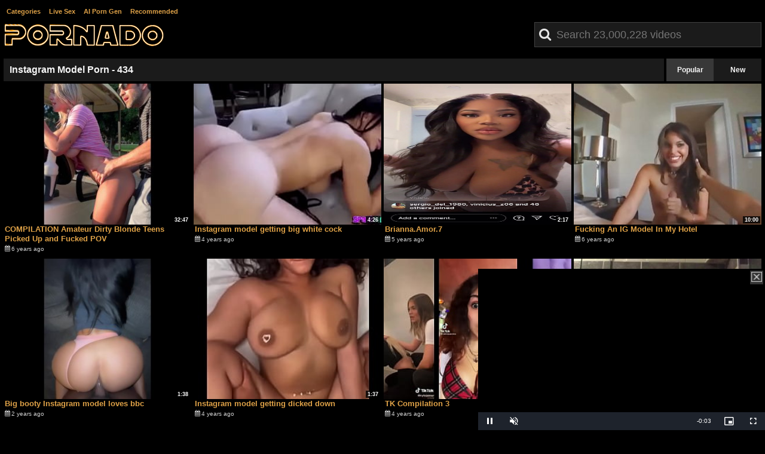

--- FILE ---
content_type: text/html; charset=utf-8
request_url: https://pornado.co/search/instagram-model
body_size: 33644
content:
<!doctype html>
<html>

<head>
<meta http-equiv="Content-Type" content="text/html; charset=utf-8"/>
<meta name="viewport" content="width=device-width, initial-scale=1">

<link rel='shortcut icon' href='/static/pornado.ico' />


<link rel="preload" as="style" onload="this.onload=null;this.rel='stylesheet'" href="https://maxcdn.bootstrapcdn.com/font-awesome/4.7.0/css/font-awesome.min.css">
<noscript>
	<link href="https://maxcdn.bootstrapcdn.com/font-awesome/4.7.0/css/font-awesome.min.css" rel="stylesheet" type="text/css" />
</noscript>

<meta name="RATING" content="RTA-5042-1996-1400-1577-RTA" />

<link href="/static/unified15.css" rel="stylesheet" type="text/css" />

<script type="text/javascript" src="/static/js7.js"></script>

<style>

@media (max-width: 430px) {
	.top_li {
		padding: 0px 2px;
	}
}
@media (max-width: 424px) {
	.top_li {
		font-size: 14px !important;
	}
}
@media (max-width: 370px) {
	.top_li {
		font-size: 12px !important;
	}
}
@media (max-width: 326px) {
	.top_li {
		font-size: 11px !important;
	}
}
@media (max-width: 554px) {
	.tli1 {
		display: none;
	}
}
@media (max-width: 686px) {
	.tli2 {
		display: none;
	}
}
</style>


<!-- Google tag (gtag.js) -->
<script async src="https://www.googletagmanager.com/gtag/js?id=G-RN6R4QTJ6G"></script>
<script>
  window.dataLayer = window.dataLayer || [];
  function gtag(){dataLayer.push(arguments);}
  gtag('js', new Date());

  gtag('config', 'G-RN6R4QTJ6G');
</script>


<style>
#streaming_referral, .endlink a {
        background: #1b1b1b;
}
body {
background-color: #000;
color: #e5e5e5;
}
#check_boxes, #related_searches, #topbar, .rsq, .tt-menu {
border-color: #333;
}
.tt-menu {
text-align: left;
}
.section_header {
background: #1b1b1b;
color: whitesmoke;
}
#search_input {
background-color: #1b1b1b;
color: white;
border-color: #424242;
}
.modal {
border-color: #dea147;
background-color: #000;
}
.modal_submit {
background-color: white;
}
.tt-suggestion, a:active, a:link, a:visited {
color: #dea147;
}
#limg {
        width: 270px;
        top: 6px;
        position: relative;
}
@media (min-width: 691px) {
        #logo {bottom: 12px;}
}
.filterset {
border-color: black !important;
}
.search_filter, .category_thumbs .inner_container {
	border: 0 !important;
	background: #1b1b1b;
}
.video_score, .is_hd_widget {
	color: #ccc;
}
.selected_filter {
	background: #383838;
}


#linklist {
font-size: 13px;
}
.friend {
margin: 7px;
width: 210px;
font-size: 14px;
}
.category_thumbs .video_info {
height: 30px;
}
.thumbcat_result_count {
position: absolute;
right: 2px;
bottom: 8px;
font-size: 11px;
padding: 2px;
background: rgba(0, 0, 0, .8);
color: #eee;
}
.endlink {
margin-top: 12px;
}
.chaturbate .video_thumb_time {
padding-top: 77%;
}
.exo-native-widget-item {
margin-bottom: 4px !important;
}
.exo-native-widget-item-title {
padding-top: 2px !important;
}
.exo-native-widget-item-text {
padding-top: 0px !important;
}
</style>



	<title>Instagram Model Porn Videos (434) - pornado.co</title>
	<meta name="description" content="Watch 434 free instagram model porn videos on Pornado.co. Sort by relevance, rating, and more to find the best full length femdom movies!">



<link rel="preload" as="image" href="https://ei.phncdn.com/videos/202001/24/279005521/original/(m=eaf8GgaaaWavb)(mh=nq5Ukdolqdl4baB0)11.jpg" />
<link rel="preload" as="image" href="https://gcore-pic.xvideos-cdn.com/videos/thumbs169ll/a2/9e/d8/a29ed8a11ce96f0d8b4fb0d75417d05d/a29ed8a11ce96f0d8b4fb0d75417d05d.19.jpg" />


<script>
query = "instagram model";
sort = "best";
context = "dpornado-scp2:best:instagram_model";

function initialize_page() {
	
        $('.trigger_pop').removeAttr('target');
	
}
</script>
</head>

<body>

<div id="page_container">


<div id="topbar">
	
		<div id="logo"><a href='/'><img id='limg' src='/static/pornado2.png' /></a></div>
	
	<div id="search_bar">
	<form action='/search' method='GET' id='searchform'><span id="glass_container" onclick="document.getElementById('searchform').submit();"><i class="fa fa-search" aria-hidden="true"></i></span><input data-provide="typeahead" autocomplete="off" class="typeahead" type="text" id="search_input" name="query" placeholder="Search 23,000,228 videos"><input type="submit" value="Search" id="search_submit" style="display: none;"></form>
	</div>
	<ul class='top_ul'>
		<!--li class='top_li'><a rel="nofollow" target="_blank" href="https://theporndude.com/">ThePornDude</a></li-->
		<li class='top_li'><a href="/categories">Categories</a></li>
		<li class='top_li'><a href="/cams">Live Sex</a></li>
		<li class='top_li'><a rel="sponsored" href="https://rr.rndomnm.com/6960f78e3996841f512da5aa" target="_blank">AI Porn Gen</a></li>
		<li class='top_li'><a rel="nofollow" href="/recommended">Recommended</a></li>
		<!--li class='top_li'><a rel="nofollow" href="/featured">Featured</a></li-->
		<!--li class='top_li'><a rel="nofollow" href="/featured">Featured</a></li-->
		<!--li class="top_li"><a rel="nofollow" target="_blank" href="https://secure.chewynet.com/tiny/RUHZB?autocamp=tubesafari">Sex Simulator</a></li-->
		<!--li class="top_li"><a rel="nofollow" target="_blank" href="https://ads.traffichaus.com/frwd?offer=ZS&sub=61682&sub2=43831">Live Sex</a></li-->
		<!--li class="top_li"><a rel="nofollow" target="_blank" href="https://ads.traffichaus.com/frwd?offer=ZS&sub=62142&sub2=34197">Sex Cams</a></li-->
		<!--li class='top_li tli2'><a rel="nofollow" target="_blank" href='https://toppornsites.com/'>Top Porn Sites</a></li-->
		<!--li class='top_li tli1'><a rel="nofollow" target="_blank" href='http://premiumpornsites.net/top-10/menu/free-sites/'>Free Porn Sites</a></li-->
	</ul>
	<div class="tb_bars" onclick="$('.mn_wrp').show()"><i class="fa fa-bars"></i></div>
</div>
<div class="mn_wrp">
	<div class="mn_ovr" onclick="$('.mn_wrp').hide()">
	</div>
	<div class="mn_mnu">
		<!--a rel="nofollow" target="_blank" href="https://theporndude.com/">ThePornDude</a-->
		<a href="/categories">Categories</a>
		<a href="/cams">Live Sex</a>
		<a rel="sponsored" href="https://rr.rndomnm.com/6960f78e3996841f512da5aa" target="_blank">AI Porn Gen</a>
		<a rel="nofollow" href="/recommended">Recommended</a>
		<!--a rel="nofollow" href="/featured">Featured Videos</a-->
		<!--a rel="nofollow" href="/featured">Featured Videos</a-->
		<div class="mn_cls" onclick="$('.mn_wrp').hide()"><i class="fa fa-times"></i></div>
	</div>
</div>


	
		
	


<div class="section_header">
	<h1 id="search_query">Instagram Model Porn</h1> - 434
<div id="s_search_filters" class="search_filters" class="search_sort">
<div id="sort_by" class="filterset s_filterset">
	
		<a class="search_filter s_search_filter selected_filter" href="/search/instagram-model">Popular</a><a rel="nofollow" class="search_filter s_search_filter unselected_filter" href="/search/instagram-model?sort=new">New</a>
	
</div>
</div>
</div>

<div id="mobile_search_filters">
	<div id="sort_by" class="filterset s_filterset">
		
		<a href="/search/instagram-model" class='search_filter s_search_filter selected_filter'>Popular</a><a rel="nofollow" href="/search/instagram-model?sort=new" class='search_filter s_search_filter unselected_filter'>New</a>
		
	</div>
</div>






<div class="video_list">

	



        
        
        
        
        
     	
<div class="vid_li">
        <div class="inner_container">
	<div class="video_thumb_time">
		<a target="_blank" rel="nofollow" class="xktc opop trigger_pop" href="/video?id=ph5e2ae5520af09">
			
				
					<img class="trigger_pop vid_thumbnail roll" src='https://ei.phncdn.com/videos/202001/24/279005521/original/(m=eaf8GgaaaWavb)(mh=nq5Ukdolqdl4baB0)11.jpg' />
				
			
		</a>
		<div class="video_length">32:47</div>
        </div>
	<div class="video_info">
		<div class="video_title">
		<a target="_blank" rel="nofollow" href="/video?id=ph5e2ae5520af09" class="vid_title trigger_pop vt">
			COMPILATION Amateur Dirty Blonde Teens Picked Up and Fucked POV
		</a>
		</div>
		<div style="position: relative;bottom:2px;">
                    <div class="is_hd_widget"><i class="fa fa-calendar" aria-hidden="true"></i>6 years ago</div>
                </div>
	</div>
	</div>
</div>

        
        
        
        
        
     	
<div class="vid_li">
        <div class="inner_container">
	<div class="video_thumb_time">
		<a target="_blank" rel="nofollow" class="xktc opop trigger_pop" href="/video?id=xv64535051">
			
				
					<img class="trigger_pop vid_thumbnail roll vtx" src='https://gcore-pic.xvideos-cdn.com/videos/thumbs169ll/a2/9e/d8/a29ed8a11ce96f0d8b4fb0d75417d05d/a29ed8a11ce96f0d8b4fb0d75417d05d.19.jpg' data-xham='https://gcore-pic.xvideos-cdn.com/videos/thumbs169ll/a2/9e/d8/a29ed8a11ce96f0d8b4fb0d75417d05d/a29ed8a11ce96f0d8b4fb0d75417d05d.19.jpg;https://gcore-pic.xvideos-cdn.com/videos/thumbs169ll/a2/9e/d8/a29ed8a11ce96f0d8b4fb0d75417d05d/a29ed8a11ce96f0d8b4fb0d75417d05d.21.jpg;https://gcore-pic.xvideos-cdn.com/videos/thumbs169ll/a2/9e/d8/a29ed8a11ce96f0d8b4fb0d75417d05d/a29ed8a11ce96f0d8b4fb0d75417d05d.23.jpg;https://gcore-pic.xvideos-cdn.com/videos/thumbs169ll/a2/9e/d8/a29ed8a11ce96f0d8b4fb0d75417d05d/a29ed8a11ce96f0d8b4fb0d75417d05d.25.jpg;https://gcore-pic.xvideos-cdn.com/videos/thumbs169ll/a2/9e/d8/a29ed8a11ce96f0d8b4fb0d75417d05d/a29ed8a11ce96f0d8b4fb0d75417d05d.27.jpg;https://gcore-pic.xvideos-cdn.com/videos/thumbs169ll/a2/9e/d8/a29ed8a11ce96f0d8b4fb0d75417d05d/a29ed8a11ce96f0d8b4fb0d75417d05d.29.jpg;https://gcore-pic.xvideos-cdn.com/videos/thumbs169ll/a2/9e/d8/a29ed8a11ce96f0d8b4fb0d75417d05d/a29ed8a11ce96f0d8b4fb0d75417d05d.1.jpg;https://gcore-pic.xvideos-cdn.com/videos/thumbs169ll/a2/9e/d8/a29ed8a11ce96f0d8b4fb0d75417d05d/a29ed8a11ce96f0d8b4fb0d75417d05d.3.jpg;https://gcore-pic.xvideos-cdn.com/videos/thumbs169ll/a2/9e/d8/a29ed8a11ce96f0d8b4fb0d75417d05d/a29ed8a11ce96f0d8b4fb0d75417d05d.5.jpg;https://gcore-pic.xvideos-cdn.com/videos/thumbs169ll/a2/9e/d8/a29ed8a11ce96f0d8b4fb0d75417d05d/a29ed8a11ce96f0d8b4fb0d75417d05d.7.jpg;https://gcore-pic.xvideos-cdn.com/videos/thumbs169ll/a2/9e/d8/a29ed8a11ce96f0d8b4fb0d75417d05d/a29ed8a11ce96f0d8b4fb0d75417d05d.9.jpg;https://gcore-pic.xvideos-cdn.com/videos/thumbs169ll/a2/9e/d8/a29ed8a11ce96f0d8b4fb0d75417d05d/a29ed8a11ce96f0d8b4fb0d75417d05d.11.jpg;https://gcore-pic.xvideos-cdn.com/videos/thumbs169ll/a2/9e/d8/a29ed8a11ce96f0d8b4fb0d75417d05d/a29ed8a11ce96f0d8b4fb0d75417d05d.13.jpg;https://gcore-pic.xvideos-cdn.com/videos/thumbs169ll/a2/9e/d8/a29ed8a11ce96f0d8b4fb0d75417d05d/a29ed8a11ce96f0d8b4fb0d75417d05d.15.jpg;https://gcore-pic.xvideos-cdn.com/videos/thumbs169ll/a2/9e/d8/a29ed8a11ce96f0d8b4fb0d75417d05d/a29ed8a11ce96f0d8b4fb0d75417d05d.17.jpg' />
				
			
		</a>
		<div class="video_length">4:26</div>
        </div>
	<div class="video_info">
		<div class="video_title">
		<a target="_blank" rel="nofollow" href="/video?id=xv64535051" class="vid_title trigger_pop vt">
			Instagram model getting big white cock
		</a>
		</div>
		<div style="position: relative;bottom:2px;">
                    <div class="is_hd_widget"><i class="fa fa-calendar" aria-hidden="true"></i>4 years ago</div>
                </div>
	</div>
	</div>
</div>

        
        
        
        
        
     	
<div class="vid_li">
        <div class="inner_container">
	<div class="video_thumb_time">
		<a target="_blank" rel="nofollow" class="xktc opop trigger_pop" href="/video?id=nJOIB">
			
				
					<img class="trigger_pop vid_thumbnail roll" src='https://ic-vt-nss.xhcdn.com/b/ZmMwYmIzYzNkYWVhY2IyODZkYmQyYjM4MzAyMDJjMzE/s(w:320,h:240),jpeg/018/932/327/2000x2000.1.jpg' data-xham='https://ic-vt-nss.xhcdn.com/b/ZmMwYmIzYzNkYWVhY2IyODZkYmQyYjM4MzAyMDJjMzE/s(w:320,h:240),jpeg/018/932/327/2000x2000.1.jpg;https://ic-vt-nss.xhcdn.com/b/ZDExYzg4ZmYxOTdkZmUyODNiM2EyNTQ1NDI2ODNkN2E/s(w:320,h:240),jpeg/018/932/327/2000x2000.2.jpg;https://ic-vt-nss.xhcdn.com/b/ZjdjMGVkY2Y1OTZlYjU5MjcyMzljZWZmMTRiNzllMGI/s(w:320,h:240),jpeg/018/932/327/2000x2000.3.jpg;https://ic-vt-nss.xhcdn.com/b/MGFjMWJjMjgyYjU2ZGZlNmIxNjNjNzUxZjEzZTk1NTI/s(w:320,h:240),jpeg/018/932/327/2000x2000.4.jpg;https://ic-vt-nss.xhcdn.com/b/ODY3OGU1MjYzMDQwNDQ0NzA5N2NhNjNjMWFhYmQ1NzM/s(w:320,h:240),jpeg/018/932/327/2000x2000.5.jpg;https://ic-vt-nss.xhcdn.com/b/ODM2NmVhZmFjNjE1MTQxNzE2NWJhNWZkZWJjYzM3Njg/s(w:320,h:240),jpeg/018/932/327/2000x2000.6.jpg;https://ic-vt-nss.xhcdn.com/b/NTQ3ZDU0MTNjMjFiMjFmMzBjOGY1N2FmZDZjZTUwNmY/s(w:320,h:240),jpeg/018/932/327/2000x2000.7.jpg;https://ic-vt-nss.xhcdn.com/b/YzU2NGQyZmQzMmQ2NzJkNzQwMDhlMWYzYWY0YjllZWQ/s(w:320,h:240),jpeg/018/932/327/2000x2000.8.jpg;https://ic-vt-nss.xhcdn.com/b/MDI3YjJlM2ZjODdmM2UyZDEwNWRmM2FkNzNmY2RjOTE/s(w:320,h:240),jpeg/018/932/327/2000x2000.9.jpg;https://ic-vt-nss.xhcdn.com/b/ZTQ5YTNmY2ExMDNjYTZkNGI0ZTVjZDNjOTRlZDMwZTM/s(w:320,h:240),jpeg/018/932/327/2000x2000.10.jpg' />
				
			
		</a>
		<div class="video_length">2:17</div>
        </div>
	<div class="video_info">
		<div class="video_title">
		<a target="_blank" rel="nofollow" href="/video?id=nJOIB" class="vid_title trigger_pop vt">
			Brianna.Amor.7
		</a>
		</div>
		<div style="position: relative;bottom:2px;">
                    <div class="is_hd_widget"><i class="fa fa-calendar" aria-hidden="true"></i>5 years ago</div>
                </div>
	</div>
	</div>
</div>

        
        
        
        
        
     	
<div class="vid_li">
        <div class="inner_container">
	<div class="video_thumb_time">
		<a target="_blank" rel="nofollow" class="xktc opop trigger_pop" href="/video?id=FPg1">
			
				
					<img class="trigger_pop vid_thumbnail roll" src='https://thumb-v9.xhcdn.com/a/j2xTfOTQLub0ICQSU75fDA/014/025/669/320x240.1.jpg' data-xham='https://thumb-v9.xhcdn.com/a/j2xTfOTQLub0ICQSU75fDA/014/025/669/320x240.1.jpg;https://thumb-v9.xhcdn.com/a/ZV6sYeSnBlWBJ-bV7qmsxg/014/025/669/320x240.2.jpg;https://thumb-v9.xhcdn.com/a/HzJ5WuEx9IjQC3MbB9e2oQ/014/025/669/320x240.3.jpg;https://thumb-v9.xhcdn.com/a/rZnusjzAEuVFcAp1BVMb0A/014/025/669/320x240.4.jpg;https://thumb-v9.xhcdn.com/a/Ea7sVSiNlXauEzDPsdFQYQ/014/025/669/320x240.5.jpg;https://thumb-v9.xhcdn.com/a/L1evLZ7ZAquU14FCcM1GZQ/014/025/669/320x240.6.jpg;https://thumb-v9.xhcdn.com/a/AZ4iHBkVFk9FSP71kvvK-w/014/025/669/320x240.7.jpg;https://thumb-v9.xhcdn.com/a/vIc6EEG5D2bvoHc6A5fuvw/014/025/669/320x240.8.jpg;https://thumb-v9.xhcdn.com/a/NRsPyz71LLqip-R68AY-fQ/014/025/669/320x240.9.jpg;https://thumb-v9.xhcdn.com/a/0_MN5RjWx0zLaBWHz_yksQ/014/025/669/320x240.10.jpg' />
				
			
		</a>
		<div class="video_length">10:00</div>
        </div>
	<div class="video_info">
		<div class="video_title">
		<a target="_blank" rel="nofollow" href="/video?id=FPg1" class="vid_title trigger_pop vt">
			Fucking An IG Model In My Hotel
		</a>
		</div>
		<div style="position: relative;bottom:2px;">
                    <div class="is_hd_widget"><i class="fa fa-calendar" aria-hidden="true"></i>6 years ago</div>
                </div>
	</div>
	</div>
</div>

        
        
        
        
        
     	
<div class="vid_li">
        <div class="inner_container">
	<div class="video_thumb_time">
		<a target="_blank" rel="nofollow" class="xktc opop trigger_pop" href="/video?id=64d30f2d1c2cc">
			
				
					<img class="trigger_pop vid_thumbnail roll" data-src='https://ei.phncdn.com/videos/202308/09/437072371/original/(m=eaf8GgaaaWavb)(mh=mLVENrVnSQOxtJ-s)3.jpg' src="[data-uri]" />

				
			
		</a>
		<div class="video_length">1:38</div>
        </div>
	<div class="video_info">
		<div class="video_title">
		<a target="_blank" rel="nofollow" href="/video?id=64d30f2d1c2cc" class="vid_title trigger_pop vt">
			Big booty Instagram model loves bbc
		</a>
		</div>
		<div style="position: relative;bottom:2px;">
                    <div class="is_hd_widget"><i class="fa fa-calendar" aria-hidden="true"></i>2 years ago</div>
                </div>
	</div>
	</div>
</div>

        
        
        
        
        
     	
<div class="vid_li">
        <div class="inner_container">
	<div class="video_thumb_time">
		<a target="_blank" rel="nofollow" class="xktc opop trigger_pop" href="/video?id=xv69474821">
			
				
					<img class="trigger_pop vid_thumbnail roll vtx" data-src='https://img-cf.xvideos-cdn.com/videos/thumbs169ll/d9/c7/3c/d9c73ca96ae3dcbf553e1e6de685b102-2/d9c73ca96ae3dcbf553e1e6de685b102.15.jpg' src="[data-uri]" data-xham='https://img-cf.xvideos-cdn.com/videos/thumbs169ll/d9/c7/3c/d9c73ca96ae3dcbf553e1e6de685b102-2/d9c73ca96ae3dcbf553e1e6de685b102.15.jpg;https://img-cf.xvideos-cdn.com/videos/thumbs169ll/d9/c7/3c/d9c73ca96ae3dcbf553e1e6de685b102-2/d9c73ca96ae3dcbf553e1e6de685b102.17.jpg;https://img-cf.xvideos-cdn.com/videos/thumbs169ll/d9/c7/3c/d9c73ca96ae3dcbf553e1e6de685b102-2/d9c73ca96ae3dcbf553e1e6de685b102.19.jpg;https://img-cf.xvideos-cdn.com/videos/thumbs169ll/d9/c7/3c/d9c73ca96ae3dcbf553e1e6de685b102-2/d9c73ca96ae3dcbf553e1e6de685b102.21.jpg;https://img-cf.xvideos-cdn.com/videos/thumbs169ll/d9/c7/3c/d9c73ca96ae3dcbf553e1e6de685b102-2/d9c73ca96ae3dcbf553e1e6de685b102.23.jpg;https://img-cf.xvideos-cdn.com/videos/thumbs169ll/d9/c7/3c/d9c73ca96ae3dcbf553e1e6de685b102-2/d9c73ca96ae3dcbf553e1e6de685b102.25.jpg;https://img-cf.xvideos-cdn.com/videos/thumbs169ll/d9/c7/3c/d9c73ca96ae3dcbf553e1e6de685b102-2/d9c73ca96ae3dcbf553e1e6de685b102.27.jpg;https://img-cf.xvideos-cdn.com/videos/thumbs169ll/d9/c7/3c/d9c73ca96ae3dcbf553e1e6de685b102-2/d9c73ca96ae3dcbf553e1e6de685b102.29.jpg;https://img-cf.xvideos-cdn.com/videos/thumbs169ll/d9/c7/3c/d9c73ca96ae3dcbf553e1e6de685b102-2/d9c73ca96ae3dcbf553e1e6de685b102.1.jpg;https://img-cf.xvideos-cdn.com/videos/thumbs169ll/d9/c7/3c/d9c73ca96ae3dcbf553e1e6de685b102-2/d9c73ca96ae3dcbf553e1e6de685b102.3.jpg;https://img-cf.xvideos-cdn.com/videos/thumbs169ll/d9/c7/3c/d9c73ca96ae3dcbf553e1e6de685b102-2/d9c73ca96ae3dcbf553e1e6de685b102.5.jpg;https://img-cf.xvideos-cdn.com/videos/thumbs169ll/d9/c7/3c/d9c73ca96ae3dcbf553e1e6de685b102-2/d9c73ca96ae3dcbf553e1e6de685b102.7.jpg;https://img-cf.xvideos-cdn.com/videos/thumbs169ll/d9/c7/3c/d9c73ca96ae3dcbf553e1e6de685b102-2/d9c73ca96ae3dcbf553e1e6de685b102.9.jpg;https://img-cf.xvideos-cdn.com/videos/thumbs169ll/d9/c7/3c/d9c73ca96ae3dcbf553e1e6de685b102-2/d9c73ca96ae3dcbf553e1e6de685b102.11.jpg;https://img-cf.xvideos-cdn.com/videos/thumbs169ll/d9/c7/3c/d9c73ca96ae3dcbf553e1e6de685b102-2/d9c73ca96ae3dcbf553e1e6de685b102.13.jpg' />
				
			
		</a>
		<div class="video_length">1:37</div>
        </div>
	<div class="video_info">
		<div class="video_title">
		<a target="_blank" rel="nofollow" href="/video?id=xv69474821" class="vid_title trigger_pop vt">
			Instagram model getting dicked down
		</a>
		</div>
		<div style="position: relative;bottom:2px;">
                    <div class="is_hd_widget"><i class="fa fa-calendar" aria-hidden="true"></i>4 years ago</div>
                </div>
	</div>
	</div>
</div>

        
        
        
        
        
     	
<div class="vid_li">
        <div class="inner_container">
	<div class="video_thumb_time">
		<a target="_blank" rel="nofollow" class="xktc opop trigger_pop" href="/video?id=xv68944627">
			
				
					<img class="trigger_pop vid_thumbnail roll vtx" data-src='https://cdn77-pic.xvideos-cdn.com/videos/thumbs169ll/86/37/1b/86371b4cf6ffa2f8251577bf0577b213/86371b4cf6ffa2f8251577bf0577b213.21.jpg' src="[data-uri]" data-xham='https://cdn77-pic.xvideos-cdn.com/videos/thumbs169ll/86/37/1b/86371b4cf6ffa2f8251577bf0577b213/86371b4cf6ffa2f8251577bf0577b213.21.jpg;https://cdn77-pic.xvideos-cdn.com/videos/thumbs169ll/86/37/1b/86371b4cf6ffa2f8251577bf0577b213/86371b4cf6ffa2f8251577bf0577b213.23.jpg;https://cdn77-pic.xvideos-cdn.com/videos/thumbs169ll/86/37/1b/86371b4cf6ffa2f8251577bf0577b213/86371b4cf6ffa2f8251577bf0577b213.25.jpg;https://cdn77-pic.xvideos-cdn.com/videos/thumbs169ll/86/37/1b/86371b4cf6ffa2f8251577bf0577b213/86371b4cf6ffa2f8251577bf0577b213.27.jpg;https://cdn77-pic.xvideos-cdn.com/videos/thumbs169ll/86/37/1b/86371b4cf6ffa2f8251577bf0577b213/86371b4cf6ffa2f8251577bf0577b213.29.jpg;https://cdn77-pic.xvideos-cdn.com/videos/thumbs169ll/86/37/1b/86371b4cf6ffa2f8251577bf0577b213/86371b4cf6ffa2f8251577bf0577b213.1.jpg;https://cdn77-pic.xvideos-cdn.com/videos/thumbs169ll/86/37/1b/86371b4cf6ffa2f8251577bf0577b213/86371b4cf6ffa2f8251577bf0577b213.3.jpg;https://cdn77-pic.xvideos-cdn.com/videos/thumbs169ll/86/37/1b/86371b4cf6ffa2f8251577bf0577b213/86371b4cf6ffa2f8251577bf0577b213.5.jpg;https://cdn77-pic.xvideos-cdn.com/videos/thumbs169ll/86/37/1b/86371b4cf6ffa2f8251577bf0577b213/86371b4cf6ffa2f8251577bf0577b213.7.jpg;https://cdn77-pic.xvideos-cdn.com/videos/thumbs169ll/86/37/1b/86371b4cf6ffa2f8251577bf0577b213/86371b4cf6ffa2f8251577bf0577b213.9.jpg;https://cdn77-pic.xvideos-cdn.com/videos/thumbs169ll/86/37/1b/86371b4cf6ffa2f8251577bf0577b213/86371b4cf6ffa2f8251577bf0577b213.11.jpg;https://cdn77-pic.xvideos-cdn.com/videos/thumbs169ll/86/37/1b/86371b4cf6ffa2f8251577bf0577b213/86371b4cf6ffa2f8251577bf0577b213.13.jpg;https://cdn77-pic.xvideos-cdn.com/videos/thumbs169ll/86/37/1b/86371b4cf6ffa2f8251577bf0577b213/86371b4cf6ffa2f8251577bf0577b213.15.jpg;https://cdn77-pic.xvideos-cdn.com/videos/thumbs169ll/86/37/1b/86371b4cf6ffa2f8251577bf0577b213/86371b4cf6ffa2f8251577bf0577b213.17.jpg;https://cdn77-pic.xvideos-cdn.com/videos/thumbs169ll/86/37/1b/86371b4cf6ffa2f8251577bf0577b213/86371b4cf6ffa2f8251577bf0577b213.19.jpg' />
				
			
		</a>
		<div class="video_length">80:36</div>
        </div>
	<div class="video_info">
		<div class="video_title">
		<a target="_blank" rel="nofollow" href="/video?id=xv68944627" class="vid_title trigger_pop vt">
			TK Compilation 3
		</a>
		</div>
		<div style="position: relative;bottom:2px;">
                    <div class="is_hd_widget"><i class="fa fa-calendar" aria-hidden="true"></i>4 years ago</div>
                </div>
	</div>
	</div>
</div>

        
        
        
        
        
     	
<div class="vid_li">
        <div class="inner_container">
	<div class="video_thumb_time">
		<a target="_blank" rel="nofollow" class="xktc opop trigger_pop" href="/video?id=ph5f0bbede110ac">
			
				
					<img class="trigger_pop vid_thumbnail roll" data-src='https://ei.phncdn.com/videos/202007/13/332530182/thumbs_15/(m=eaf8GgaaaWavb)(mh=XPExPmaKK-2FvWuG)13.jpg' src="[data-uri]" />

				
			
		</a>
		<div class="video_length">16:09</div>
        </div>
	<div class="video_info">
		<div class="video_title">
		<a target="_blank" rel="nofollow" href="/video?id=ph5f0bbede110ac" class="vid_title trigger_pop vt">
			Fitness Instagram Model Big Ass Blonde Rough Fuck on the Hot Tub - Cowgirl, Prone Bone, Blowjob 
		</a>
		</div>
		<div style="position: relative;bottom:2px;">
                    <div class="is_hd_widget"><i class="fa fa-calendar" aria-hidden="true"></i>6 years ago</div>
                </div>
	</div>
	</div>
</div>

        
        
        
        
        
     	
<div class="vid_li">
        <div class="inner_container">
	<div class="video_thumb_time">
		<a target="_blank" rel="nofollow" class="xktc opop trigger_pop" href="/video?id=Ted3">
			
				
					<img class="trigger_pop vid_thumbnail roll" data-src='https://ic-vt-nss.xhcdn.com/b/YWE0YmU2YzI5N2RkNzNjMjdiNWZhN2I5MzFlYjFmNzI/s(w:320,h:240),jpeg/014/538/643/2000x2000.8.jpg' src="[data-uri]" data-xham='https://ic-vt-nss.xhcdn.com/b/YWE0YmU2YzI5N2RkNzNjMjdiNWZhN2I5MzFlYjFmNzI/s(w:320,h:240),jpeg/014/538/643/2000x2000.8.jpg;https://ic-vt-nss.xhcdn.com/b/ZTBlZGJhY2VlMDY5YzEzNzc0YTUzMjgzZjQ3YzhhNmQ/s(w:320,h:240),jpeg/014/538/643/2000x2000.1.jpg;https://ic-vt-nss.xhcdn.com/b/NjEwNWE2NGE3MDk4MmEzZWZlZTJhZmYyZmM0MGRmNWU/s(w:320,h:240),jpeg/014/538/643/2000x2000.2.jpg;https://ic-vt-nss.xhcdn.com/b/ODZkODlhYmZhY2Y2NjhmZDNhODIwNzY0Mjk4NzRkMWQ/s(w:320,h:240),jpeg/014/538/643/2000x2000.3.jpg;https://ic-vt-nss.xhcdn.com/b/NWUwOWYwZWMyNTZhZTEyYjg5NmUxZjczOTI2ZDExMTU/s(w:320,h:240),jpeg/014/538/643/2000x2000.4.jpg;https://ic-vt-nss.xhcdn.com/b/YjlmMTQ2YTBhNDU0OTcxNjA2YzUyZjdlMzExNDQ4ODE/s(w:320,h:240),jpeg/014/538/643/2000x2000.5.jpg;https://ic-vt-nss.xhcdn.com/b/YjI5Mzg5MGFlZGM4MGFjYjRjNjE0MjhjMTQ1OTI4MmE/s(w:320,h:240),jpeg/014/538/643/2000x2000.6.jpg;https://ic-vt-nss.xhcdn.com/b/MjI0NjJlNTEwNDY2ZTY5NmM2MWVlOGZlNmZkNjQzMDc/s(w:320,h:240),jpeg/014/538/643/2000x2000.7.jpg;https://ic-vt-nss.xhcdn.com/b/Njc4YmNjZmM5MTZiNjgwOWE3ZTM2NGU3MmE2NDc4ZWI/s(w:320,h:240),jpeg/014/538/643/2000x2000.9.jpg;https://ic-vt-nss.xhcdn.com/b/NjUzZDczNDA0NzU4YzkxOWNkNGRjOGY0ZmYxOGRlMjI/s(w:320,h:240),jpeg/014/538/643/2000x2000.10.jpg' />
				
			
		</a>
		<div class="video_length">1:57</div>
        </div>
	<div class="video_info">
		<div class="video_title">
		<a target="_blank" rel="nofollow" href="/video?id=Ted3" class="vid_title trigger_pop vt">
			IG Model Face Fucked In Bathtub
		</a>
		</div>
		<div style="position: relative;bottom:2px;">
                    <div class="is_hd_widget"><i class="fa fa-calendar" aria-hidden="true"></i>6 years ago</div>
                </div>
	</div>
	</div>
</div>

        
        
        
        
        
     	
<div class="vid_li">
        <div class="inner_container">
	<div class="video_thumb_time">
		<a target="_blank" rel="nofollow" class="xktc opop trigger_pop" href="/video?id=ph5f2408f1647a3">
			
				
					<img class="trigger_pop vid_thumbnail roll" data-src='https://ei.phncdn.com/videos/202007/31/337991721/original/(m=qUSKOYVbeaf8GgaaaWavb)(mh=t8LmDAdtzy_oQ8bp)0.jpg' src="[data-uri]" />

				
			
		</a>
		<div class="video_length">10:25</div>
        </div>
	<div class="video_info">
		<div class="video_title">
		<a target="_blank" rel="nofollow" href="/video?id=ph5f2408f1647a3" class="vid_title trigger_pop vt">
			Fit babe took off her panties and fucked after a passionate massage of her juicy ass - Diana Daniels
		</a>
		</div>
		<div style="position: relative;bottom:2px;">
                    <div class="is_hd_widget"><i class="fa fa-calendar" aria-hidden="true"></i>5 years ago</div>
                </div>
	</div>
	</div>
</div>

        
        
        
        
        
     	
<div class="vid_li">
        <div class="inner_container">
	<div class="video_thumb_time">
		<a target="_blank" rel="nofollow" class="xktc opop trigger_pop" href="/video?id=63db2b998d8b3">
			
				
					<img class="trigger_pop vid_thumbnail roll" data-src='https://ei.phncdn.com/videos/202302/02/424617761/original/(m=eaf8GgaaaWavb)(mh=t1X109MUCn5mEHV3)1.jpg' src="[data-uri]" />

				
			
		</a>
		<div class="video_length">11:10</div>
        </div>
	<div class="video_info">
		<div class="video_title">
		<a target="_blank" rel="nofollow" href="/video?id=63db2b998d8b3" class="vid_title trigger_pop vt">
			My Wife Found Hot Girl On Instagram on Vacation in Prague
		</a>
		</div>
		<div style="position: relative;bottom:2px;">
                    <div class="is_hd_widget"><i class="fa fa-calendar" aria-hidden="true"></i>3 years ago</div>
                </div>
	</div>
	</div>
</div>

        
        
        
        
        
     	
<div class="vid_li">
        <div class="inner_container">
	<div class="video_thumb_time">
		<a target="_blank" rel="nofollow" class="xktc opop trigger_pop" href="/video?id=ph60d0dcaba06a8">
			
				
					<img class="trigger_pop vid_thumbnail roll" data-src='https://ei.phncdn.com/videos/202106/21/389976961/original/(m=qKP7ITWbeaf8GgaaaWavb)(mh=oioj6IuZTIpt4wts)0.jpg' src="[data-uri]" />

				
			
		</a>
		<div class="video_length">11:41</div>
        </div>
	<div class="video_info">
		<div class="video_title">
		<a target="_blank" rel="nofollow" href="/video?id=ph60d0dcaba06a8" class="vid_title trigger_pop vt">
			Instagram Model In Calvins Devours Dick After Photoshoot - Tina Who
		</a>
		</div>
		<div style="position: relative;bottom:2px;">
                    <div class="is_hd_widget"><i class="fa fa-calendar" aria-hidden="true"></i>5 years ago</div>
                </div>
	</div>
	</div>
</div>

        
        
        
        
        
     	
<div class="vid_li">
        <div class="inner_container">
	<div class="video_thumb_time">
		<a target="_blank" rel="nofollow" class="xktc opop trigger_pop" href="/video?id=ph5a2ef37322459">
			
				
					<img class="trigger_pop vid_thumbnail roll" data-src='https://ei.phncdn.com/videos/201712/11/145033612/thumbs_5/(m=eaf8GgaaaWavb)(mh=ZLSzWEP3G9dcOHA0)16.jpg' src="[data-uri]" />

				
			
		</a>
		<div class="video_length">18:06</div>
        </div>
	<div class="video_info">
		<div class="video_title">
		<a target="_blank" rel="nofollow" href="/video?id=ph5a2ef37322459" class="vid_title trigger_pop vt">
			My live show after my gym workout for more TheCamBoss.net
		</a>
		</div>
		<div style="position: relative;bottom:2px;">
                    <div class="is_hd_widget"><i class="fa fa-calendar" aria-hidden="true"></i>8 years ago</div>
                </div>
	</div>
	</div>
</div>

        
        
        
        
        
     	
<div class="vid_li">
        <div class="inner_container">
	<div class="video_thumb_time">
		<a target="_blank" rel="nofollow" class="xktc opop trigger_pop" href="/video?id=gESHB">
			
				
					<img class="trigger_pop vid_thumbnail roll" data-src='https://ic-vt-nss.xhcdn.com/b/NGQ0ZTIyMTE1ZTc0ODRkMTI3ZGU4MzM4N2M4MjZkZTg/s(w:320,h:240),jpeg/018/686/240/2000x2000.1.jpg' src="[data-uri]" data-xham='https://ic-vt-nss.xhcdn.com/b/NGQ0ZTIyMTE1ZTc0ODRkMTI3ZGU4MzM4N2M4MjZkZTg/s(w:320,h:240),jpeg/018/686/240/2000x2000.1.jpg;https://ic-vt-nss.xhcdn.com/b/NjVjNjA5YWQwNTExMTRjNzQzMGYyM2Q4ZmEyZjQ0ODY/s(w:320,h:240),jpeg/018/686/240/2000x2000.2.jpg;https://ic-vt-nss.xhcdn.com/b/MDlkNjdhZTFhYjdlZDE5ODZjODA4YzUzMjRkM2JiYzM/s(w:320,h:240),jpeg/018/686/240/2000x2000.3.jpg;https://ic-vt-nss.xhcdn.com/b/MjU1ZDAxODc4M2NmMTRjYTEwMTQ4MmJiZTA4MDJiMGU/s(w:320,h:240),jpeg/018/686/240/2000x2000.4.jpg;https://ic-vt-nss.xhcdn.com/b/MjVkZTQ3MzQyMWMwMThjNjdhYTRmNTA1Mzc0NDE3NDU/s(w:320,h:240),jpeg/018/686/240/2000x2000.5.jpg;https://ic-vt-nss.xhcdn.com/b/NmZmYzYyNWFkNTU1ZWM2ZjAwYTYwNWRhZWIxNTQ4N2U/s(w:320,h:240),jpeg/018/686/240/2000x2000.6.jpg;https://ic-vt-nss.xhcdn.com/b/ZWM4OWYxMTMwM2M2MjQwNmJlYzRjZDE1Y2ZiMmM3MWU/s(w:320,h:240),jpeg/018/686/240/2000x2000.7.jpg;https://ic-vt-nss.xhcdn.com/b/MGE3N2M0NGJmNGY3NTRmZGM2MzMxYjJhZjE1M2JhN2E/s(w:320,h:240),jpeg/018/686/240/2000x2000.8.jpg;https://ic-vt-nss.xhcdn.com/b/MDZmM2UyMGY2YTUyNWZjOGJmNGUzY2UwM2ZjM2IwODA/s(w:320,h:240),jpeg/018/686/240/2000x2000.9.jpg;https://ic-vt-nss.xhcdn.com/b/NTE2N2U5M2JhZmQxYWY4YzQ4YzNlMTk3MzMxMGI5MGM/s(w:320,h:240),jpeg/018/686/240/2000x2000.10.jpg' />
				
			
		</a>
		<div class="video_length">2:16</div>
        </div>
	<div class="video_info">
		<div class="video_title">
		<a target="_blank" rel="nofollow" href="/video?id=gESHB" class="vid_title trigger_pop vt">
			Trip Out - Baddies Vs BBC 3
		</a>
		</div>
		<div style="position: relative;bottom:2px;">
                    <div class="is_hd_widget"><i class="fa fa-calendar" aria-hidden="true"></i>5 years ago</div>
                </div>
	</div>
	</div>
</div>

        
        
        
        
        
     	
<div class="vid_li">
        <div class="inner_container">
	<div class="video_thumb_time">
		<a target="_blank" rel="nofollow" class="xktc opop trigger_pop" href="/video?id=ph5f2f6f6411338">
			
				
					<img class="trigger_pop vid_thumbnail roll" data-src='https://ei.phncdn.com/videos/202008/09/340747331/original/(m=eaf8GgaaaWavb)(mh=MOm8YHVSa9MkegXU)15.jpg' src="[data-uri]" />

				
			
		</a>
		<div class="video_length">15:57</div>
        </div>
	<div class="video_info">
		<div class="video_title">
		<a target="_blank" rel="nofollow" href="/video?id=ph5f2f6f6411338" class="vid_title trigger_pop vt">
			You Can Only Fuck Me Doggystyle! Instagram Lingerie Model Asks For Assjob
		</a>
		</div>
		<div style="position: relative;bottom:2px;">
                    <div class="is_hd_widget"><i class="fa fa-calendar" aria-hidden="true"></i>5 years ago</div>
                </div>
	</div>
	</div>
</div>

        
        
        
        
        
     	
<div class="vid_li">
        <div class="inner_container">
	<div class="video_thumb_time">
		<a target="_blank" rel="nofollow" class="xktc opop trigger_pop" href="/video?id=xv54925743">
			
				
					<img class="trigger_pop vid_thumbnail roll vtx" data-src='https://cdn77-pic.xvideos-cdn.com/videos/thumbs169ll/41/25/71/4125719993e7f9d688063d3f8b89f729/4125719993e7f9d688063d3f8b89f729.8.jpg' src="[data-uri]" data-xham='https://cdn77-pic.xvideos-cdn.com/videos/thumbs169ll/41/25/71/4125719993e7f9d688063d3f8b89f729/4125719993e7f9d688063d3f8b89f729.8.jpg;https://cdn77-pic.xvideos-cdn.com/videos/thumbs169ll/41/25/71/4125719993e7f9d688063d3f8b89f729/4125719993e7f9d688063d3f8b89f729.10.jpg;https://cdn77-pic.xvideos-cdn.com/videos/thumbs169ll/41/25/71/4125719993e7f9d688063d3f8b89f729/4125719993e7f9d688063d3f8b89f729.12.jpg;https://cdn77-pic.xvideos-cdn.com/videos/thumbs169ll/41/25/71/4125719993e7f9d688063d3f8b89f729/4125719993e7f9d688063d3f8b89f729.14.jpg;https://cdn77-pic.xvideos-cdn.com/videos/thumbs169ll/41/25/71/4125719993e7f9d688063d3f8b89f729/4125719993e7f9d688063d3f8b89f729.16.jpg;https://cdn77-pic.xvideos-cdn.com/videos/thumbs169ll/41/25/71/4125719993e7f9d688063d3f8b89f729/4125719993e7f9d688063d3f8b89f729.18.jpg;https://cdn77-pic.xvideos-cdn.com/videos/thumbs169ll/41/25/71/4125719993e7f9d688063d3f8b89f729/4125719993e7f9d688063d3f8b89f729.20.jpg;https://cdn77-pic.xvideos-cdn.com/videos/thumbs169ll/41/25/71/4125719993e7f9d688063d3f8b89f729/4125719993e7f9d688063d3f8b89f729.22.jpg;https://cdn77-pic.xvideos-cdn.com/videos/thumbs169ll/41/25/71/4125719993e7f9d688063d3f8b89f729/4125719993e7f9d688063d3f8b89f729.24.jpg;https://cdn77-pic.xvideos-cdn.com/videos/thumbs169ll/41/25/71/4125719993e7f9d688063d3f8b89f729/4125719993e7f9d688063d3f8b89f729.26.jpg;https://cdn77-pic.xvideos-cdn.com/videos/thumbs169ll/41/25/71/4125719993e7f9d688063d3f8b89f729/4125719993e7f9d688063d3f8b89f729.28.jpg;https://cdn77-pic.xvideos-cdn.com/videos/thumbs169ll/41/25/71/4125719993e7f9d688063d3f8b89f729/4125719993e7f9d688063d3f8b89f729.30.jpg;https://cdn77-pic.xvideos-cdn.com/videos/thumbs169ll/41/25/71/4125719993e7f9d688063d3f8b89f729/4125719993e7f9d688063d3f8b89f729.2.jpg;https://cdn77-pic.xvideos-cdn.com/videos/thumbs169ll/41/25/71/4125719993e7f9d688063d3f8b89f729/4125719993e7f9d688063d3f8b89f729.4.jpg;https://cdn77-pic.xvideos-cdn.com/videos/thumbs169ll/41/25/71/4125719993e7f9d688063d3f8b89f729/4125719993e7f9d688063d3f8b89f729.6.jpg' />
				
			
		</a>
		<div class="video_length">2:54</div>
        </div>
	<div class="video_info">
		<div class="video_title">
		<a target="_blank" rel="nofollow" href="/video?id=xv54925743" class="vid_title trigger_pop vt">
			Go lupe Go!!
		</a>
		</div>
		<div style="position: relative;bottom:2px;">
                    <div class="is_hd_widget"><i class="fa fa-calendar" aria-hidden="true"></i>5 years ago</div>
                </div>
	</div>
	</div>
</div>

        
        
        
        
        
     	
<div class="vid_li">
        <div class="inner_container">
	<div class="video_thumb_time">
		<a target="_blank" rel="nofollow" class="xktc opop trigger_pop" href="/video?id=ph5a397a2f001e7">
			
				
					<img class="trigger_pop vid_thumbnail roll" data-src='https://ei.phncdn.com/videos/201712/19/146199712/thumbs_30/(m=eaf8GgaaaWavb)(mh=f1vzYay_eS5wgmMT)7.jpg' src="[data-uri]" />

				
			
		</a>
		<div class="video_length">15:34</div>
        </div>
	<div class="video_info">
		<div class="video_title">
		<a target="_blank" rel="nofollow" href="/video?id=ph5a397a2f001e7" class="vid_title trigger_pop vt">
			Big Booty Hoe Live Chat 
		</a>
		</div>
		<div style="position: relative;bottom:2px;">
                    <div class="is_hd_widget"><i class="fa fa-calendar" aria-hidden="true"></i>8 years ago</div>
                </div>
	</div>
	</div>
</div>

        
        
        
        
        
     	
<div class="vid_li">
        <div class="inner_container">
	<div class="video_thumb_time">
		<a target="_blank" rel="nofollow" class="xktc opop trigger_pop" href="/video?id=xv68774223">
			
				
					<img class="trigger_pop vid_thumbnail roll vtx" data-src='https://cdn77-pic.xvideos-cdn.com/videos/thumbs169ll/a0/4d/81/a04d81d94d378d576a108d7a3f86d4a5/a04d81d94d378d576a108d7a3f86d4a5.18.jpg' src="[data-uri]" data-xham='https://cdn77-pic.xvideos-cdn.com/videos/thumbs169ll/a0/4d/81/a04d81d94d378d576a108d7a3f86d4a5/a04d81d94d378d576a108d7a3f86d4a5.18.jpg;https://cdn77-pic.xvideos-cdn.com/videos/thumbs169ll/a0/4d/81/a04d81d94d378d576a108d7a3f86d4a5/a04d81d94d378d576a108d7a3f86d4a5.20.jpg;https://cdn77-pic.xvideos-cdn.com/videos/thumbs169ll/a0/4d/81/a04d81d94d378d576a108d7a3f86d4a5/a04d81d94d378d576a108d7a3f86d4a5.22.jpg;https://cdn77-pic.xvideos-cdn.com/videos/thumbs169ll/a0/4d/81/a04d81d94d378d576a108d7a3f86d4a5/a04d81d94d378d576a108d7a3f86d4a5.24.jpg;https://cdn77-pic.xvideos-cdn.com/videos/thumbs169ll/a0/4d/81/a04d81d94d378d576a108d7a3f86d4a5/a04d81d94d378d576a108d7a3f86d4a5.26.jpg;https://cdn77-pic.xvideos-cdn.com/videos/thumbs169ll/a0/4d/81/a04d81d94d378d576a108d7a3f86d4a5/a04d81d94d378d576a108d7a3f86d4a5.28.jpg;https://cdn77-pic.xvideos-cdn.com/videos/thumbs169ll/a0/4d/81/a04d81d94d378d576a108d7a3f86d4a5/a04d81d94d378d576a108d7a3f86d4a5.30.jpg;https://cdn77-pic.xvideos-cdn.com/videos/thumbs169ll/a0/4d/81/a04d81d94d378d576a108d7a3f86d4a5/a04d81d94d378d576a108d7a3f86d4a5.2.jpg;https://cdn77-pic.xvideos-cdn.com/videos/thumbs169ll/a0/4d/81/a04d81d94d378d576a108d7a3f86d4a5/a04d81d94d378d576a108d7a3f86d4a5.4.jpg;https://cdn77-pic.xvideos-cdn.com/videos/thumbs169ll/a0/4d/81/a04d81d94d378d576a108d7a3f86d4a5/a04d81d94d378d576a108d7a3f86d4a5.6.jpg;https://cdn77-pic.xvideos-cdn.com/videos/thumbs169ll/a0/4d/81/a04d81d94d378d576a108d7a3f86d4a5/a04d81d94d378d576a108d7a3f86d4a5.8.jpg;https://cdn77-pic.xvideos-cdn.com/videos/thumbs169ll/a0/4d/81/a04d81d94d378d576a108d7a3f86d4a5/a04d81d94d378d576a108d7a3f86d4a5.10.jpg;https://cdn77-pic.xvideos-cdn.com/videos/thumbs169ll/a0/4d/81/a04d81d94d378d576a108d7a3f86d4a5/a04d81d94d378d576a108d7a3f86d4a5.12.jpg;https://cdn77-pic.xvideos-cdn.com/videos/thumbs169ll/a0/4d/81/a04d81d94d378d576a108d7a3f86d4a5/a04d81d94d378d576a108d7a3f86d4a5.14.jpg;https://cdn77-pic.xvideos-cdn.com/videos/thumbs169ll/a0/4d/81/a04d81d94d378d576a108d7a3f86d4a5/a04d81d94d378d576a108d7a3f86d4a5.16.jpg' />
				
			
		</a>
		<div class="video_length">13:13</div>
        </div>
	<div class="video_info">
		<div class="video_title">
		<a target="_blank" rel="nofollow" href="/video?id=xv68774223" class="vid_title trigger_pop vt">
			Famous Model Brandi Bae Fucks Fan with Her Huge Fake Tits &_ Ass RARE!
		</a>
		</div>
		<div style="position: relative;bottom:2px;">
                    <div class="is_hd_widget"><i class="fa fa-calendar" aria-hidden="true"></i>4 years ago</div>
                </div>
	</div>
	</div>
</div>

        
        
        
        
        
     	
<div class="vid_li">
        <div class="inner_container">
	<div class="video_thumb_time">
		<a target="_blank" rel="nofollow" class="xktc opop trigger_pop" href="/video?id=xv63636819">
			
				
					<img class="trigger_pop vid_thumbnail roll vtx" data-src='https://cdn77-pic.xvideos-cdn.com/videos/thumbs169ll/cb/bc/02/cbbc0295aedcf5b7d387b02abbea07d6/cbbc0295aedcf5b7d387b02abbea07d6.19.jpg' src="[data-uri]" data-xham='https://cdn77-pic.xvideos-cdn.com/videos/thumbs169ll/cb/bc/02/cbbc0295aedcf5b7d387b02abbea07d6/cbbc0295aedcf5b7d387b02abbea07d6.19.jpg;https://cdn77-pic.xvideos-cdn.com/videos/thumbs169ll/cb/bc/02/cbbc0295aedcf5b7d387b02abbea07d6/cbbc0295aedcf5b7d387b02abbea07d6.21.jpg;https://cdn77-pic.xvideos-cdn.com/videos/thumbs169ll/cb/bc/02/cbbc0295aedcf5b7d387b02abbea07d6/cbbc0295aedcf5b7d387b02abbea07d6.23.jpg;https://cdn77-pic.xvideos-cdn.com/videos/thumbs169ll/cb/bc/02/cbbc0295aedcf5b7d387b02abbea07d6/cbbc0295aedcf5b7d387b02abbea07d6.25.jpg;https://cdn77-pic.xvideos-cdn.com/videos/thumbs169ll/cb/bc/02/cbbc0295aedcf5b7d387b02abbea07d6/cbbc0295aedcf5b7d387b02abbea07d6.27.jpg;https://cdn77-pic.xvideos-cdn.com/videos/thumbs169ll/cb/bc/02/cbbc0295aedcf5b7d387b02abbea07d6/cbbc0295aedcf5b7d387b02abbea07d6.29.jpg;https://cdn77-pic.xvideos-cdn.com/videos/thumbs169ll/cb/bc/02/cbbc0295aedcf5b7d387b02abbea07d6/cbbc0295aedcf5b7d387b02abbea07d6.1.jpg;https://cdn77-pic.xvideos-cdn.com/videos/thumbs169ll/cb/bc/02/cbbc0295aedcf5b7d387b02abbea07d6/cbbc0295aedcf5b7d387b02abbea07d6.3.jpg;https://cdn77-pic.xvideos-cdn.com/videos/thumbs169ll/cb/bc/02/cbbc0295aedcf5b7d387b02abbea07d6/cbbc0295aedcf5b7d387b02abbea07d6.5.jpg;https://cdn77-pic.xvideos-cdn.com/videos/thumbs169ll/cb/bc/02/cbbc0295aedcf5b7d387b02abbea07d6/cbbc0295aedcf5b7d387b02abbea07d6.7.jpg;https://cdn77-pic.xvideos-cdn.com/videos/thumbs169ll/cb/bc/02/cbbc0295aedcf5b7d387b02abbea07d6/cbbc0295aedcf5b7d387b02abbea07d6.9.jpg;https://cdn77-pic.xvideos-cdn.com/videos/thumbs169ll/cb/bc/02/cbbc0295aedcf5b7d387b02abbea07d6/cbbc0295aedcf5b7d387b02abbea07d6.11.jpg;https://cdn77-pic.xvideos-cdn.com/videos/thumbs169ll/cb/bc/02/cbbc0295aedcf5b7d387b02abbea07d6/cbbc0295aedcf5b7d387b02abbea07d6.13.jpg;https://cdn77-pic.xvideos-cdn.com/videos/thumbs169ll/cb/bc/02/cbbc0295aedcf5b7d387b02abbea07d6/cbbc0295aedcf5b7d387b02abbea07d6.15.jpg;https://cdn77-pic.xvideos-cdn.com/videos/thumbs169ll/cb/bc/02/cbbc0295aedcf5b7d387b02abbea07d6/cbbc0295aedcf5b7d387b02abbea07d6.17.jpg' />
				
			
		</a>
		<div class="video_length">11:49</div>
        </div>
	<div class="video_info">
		<div class="video_title">
		<a target="_blank" rel="nofollow" href="/video?id=xv63636819" class="vid_title trigger_pop vt">
			Best Instagram live ever
		</a>
		</div>
		<div style="position: relative;bottom:2px;">
                    <div class="is_hd_widget"><i class="fa fa-calendar" aria-hidden="true"></i>4 years ago</div>
                </div>
	</div>
	</div>
</div>

        
        
        
        
        
     	
<div class="vid_li">
        <div class="inner_container">
	<div class="video_thumb_time">
		<a target="_blank" rel="nofollow" class="xktc opop trigger_pop" href="/video?id=64b07d2f14b94">
			
				
					<img class="trigger_pop vid_thumbnail roll" data-src='https://ei.phncdn.com/videos/202307/13/435433171/original/(m=eaf8GgaaaWavb)(mh=bbIvvV-d-VlZ873I)16.jpg' src="[data-uri]" />

				
			
		</a>
		<div class="video_length">10:12</div>
        </div>
	<div class="video_info">
		<div class="video_title">
		<a target="_blank" rel="nofollow" href="/video?id=64b07d2f14b94" class="vid_title trigger_pop vt">
			Erotic Threesome with Instagram Model
		</a>
		</div>
		<div style="position: relative;bottom:2px;">
                    <div class="is_hd_widget"><i class="fa fa-calendar" aria-hidden="true"></i>3 years ago</div>
                </div>
	</div>
	</div>
</div>

        
        
        
        
        
     	
<div class="vid_li">
        <div class="inner_container">
	<div class="video_thumb_time">
		<a target="_blank" rel="nofollow" class="xktc opop trigger_pop" href="/video?id=5-H2">
			
				
					<img class="trigger_pop vid_thumbnail roll" data-src='https://ic-vt-nss.xhcdn.com/b/NTI0NjE4Yzc1ZDBlMGY5MjQ5N2JiNTBlNTE2MjAyZDI/s(w:320,h:240),jpeg/014/188/473/2000x2000.1.jpg' src="[data-uri]" data-xham='https://ic-vt-nss.xhcdn.com/b/NTI0NjE4Yzc1ZDBlMGY5MjQ5N2JiNTBlNTE2MjAyZDI/s(w:320,h:240),jpeg/014/188/473/2000x2000.1.jpg;https://ic-vt-nss.xhcdn.com/b/MWI0N2IzYzY1MTA0NzZlNzFiNDUwOTZmMjRiNGM5MzE/s(w:320,h:240),jpeg/014/188/473/2000x2000.2.jpg;https://ic-vt-nss.xhcdn.com/b/ODFhYzU1NmZlNTQ4YzJmMmI0ZDY0YjgyNmE0NWQ5Yzc/s(w:320,h:240),jpeg/014/188/473/2000x2000.3.jpg;https://ic-vt-nss.xhcdn.com/b/M2I3N2JkYTk2OWYwOGZjZjc4M2JmNjkzYmFjYjNlNzg/s(w:320,h:240),jpeg/014/188/473/2000x2000.4.jpg;https://ic-vt-nss.xhcdn.com/b/NTVlYmFkNmM3ZGM1N2ZlNTc4MDgxNmMzYTViNzBhNzI/s(w:320,h:240),jpeg/014/188/473/2000x2000.5.jpg;https://ic-vt-nss.xhcdn.com/b/MDdhZDk4ZjMxOTUzZWRlZjY3NWNjZDA5ZGFjZTA4NTU/s(w:320,h:240),jpeg/014/188/473/2000x2000.6.jpg;https://ic-vt-nss.xhcdn.com/b/ZGQ1OTg5OThmNjAyMjI0MDU0N2VlOTVkODU1NjUwYjg/s(w:320,h:240),jpeg/014/188/473/2000x2000.7.jpg;https://ic-vt-nss.xhcdn.com/b/MTYyNGI1NTQzZjJiYmE3N2ZiZTllNTExN2JkNzlmOTY/s(w:320,h:240),jpeg/014/188/473/2000x2000.8.jpg;https://ic-vt-nss.xhcdn.com/b/MTYxZDI2ZDExYTRmM2UxYWI5MTRlOWE3NjdjMWM1ZTY/s(w:320,h:240),jpeg/014/188/473/2000x2000.9.jpg;https://ic-vt-nss.xhcdn.com/b/MWYwMTA1MjAwZDZhNmU0YTI3NzY2ZDZmMGU2ZDgwYTc/s(w:320,h:240),jpeg/014/188/473/2000x2000.10.jpg' />
				
			
		</a>
		<div class="video_length">3:56</div>
        </div>
	<div class="video_info">
		<div class="video_title">
		<a target="_blank" rel="nofollow" href="/video?id=5-H2" class="vid_title trigger_pop vt">
			Beautiful Instagram Model Sucks His Cock After Photoshoot
		</a>
		</div>
		<div style="position: relative;bottom:2px;">
                    <div class="is_hd_widget"><i class="fa fa-calendar" aria-hidden="true"></i>6 years ago</div>
                </div>
	</div>
	</div>
</div>

        
        
        
        
        
     	
<div class="vid_li">
        <div class="inner_container">
	<div class="video_thumb_time">
		<a target="_blank" rel="nofollow" class="xktc opop trigger_pop" href="/video?id=ph5fa84c60b5149">
			
				
					<img class="trigger_pop vid_thumbnail roll" data-src='https://ei.phncdn.com/videos/202011/08/368272892/thumbs_35/(m=eaf8GgaaaWavb)(mh=QrQLT-SAY34IpUe3)15.jpg' src="[data-uri]" />

				
			
		</a>
		<div class="video_length">12:21</div>
        </div>
	<div class="video_info">
		<div class="video_title">
		<a target="_blank" rel="nofollow" href="/video?id=ph5fa84c60b5149" class="vid_title trigger_pop vt">
			colombian instagram model masturbate in public at pance river
		</a>
		</div>
		<div style="position: relative;bottom:2px;">
                    <div class="is_hd_widget"><i class="fa fa-calendar" aria-hidden="true"></i>5 years ago</div>
                </div>
	</div>
	</div>
</div>

        
        
        
        
        
     	
<div class="vid_li">
        <div class="inner_container">
	<div class="video_thumb_time">
		<a target="_blank" rel="nofollow" class="xktc opop trigger_pop" href="/video?id=ph638688e6bfd62">
			
				
					<img class="trigger_pop vid_thumbnail roll" data-src='https://ei.phncdn.com/videos/202211/29/420479641/original/(m=eaf8GgaaaWavb)(mh=4ugzUNoYlYwqnwMT)13.jpg' src="[data-uri]" />

				
			
		</a>
		<div class="video_length">14:05</div>
        </div>
	<div class="video_info">
		<div class="video_title">
		<a target="_blank" rel="nofollow" href="/video?id=ph638688e6bfd62" class="vid_title trigger_pop vt">
			Random Text on Instagram Turn To Threesome
		</a>
		</div>
		<div style="position: relative;bottom:2px;">
                    <div class="is_hd_widget"><i class="fa fa-calendar" aria-hidden="true"></i>3 years ago</div>
                </div>
	</div>
	</div>
</div>

        
        
        
        
        
     	
<div class="vid_li">
        <div class="inner_container">
	<div class="video_thumb_time">
		<a target="_blank" rel="nofollow" class="xktc opop trigger_pop" href="/video?id=Ubw2">
			
				
					<img class="trigger_pop vid_thumbnail roll" data-src='https://ic-vt-nss.xhcdn.com/b/MDc4NjRmOTc5ZTVkOThjZGQwZTQ3YmU2ZjcwMzI3MTU/s(w:320,h:240),jpeg/014/354/132/2000x2000.4.jpg' src="[data-uri]" data-xham='https://ic-vt-nss.xhcdn.com/b/MDc4NjRmOTc5ZTVkOThjZGQwZTQ3YmU2ZjcwMzI3MTU/s(w:320,h:240),jpeg/014/354/132/2000x2000.4.jpg;https://ic-vt-nss.xhcdn.com/b/NDM3Mzc3NzEwNTNkOWVlYTA0NzdmNGU4NDQxNzBjNzE/s(w:320,h:240),jpeg/014/354/132/2000x2000.1.jpg;https://ic-vt-nss.xhcdn.com/b/OGI5MWUzMDA0Njk2MTgyZjc1YTI3MGMzZTM0NjJjYjQ/s(w:320,h:240),jpeg/014/354/132/2000x2000.2.jpg;https://ic-vt-nss.xhcdn.com/b/MjMxNWUxNmFhMWUzMWVhNWMxMTdiYjk1ZTdhY2RiZjE/s(w:320,h:240),jpeg/014/354/132/2000x2000.3.jpg;https://ic-vt-nss.xhcdn.com/b/NWY4ZDYyZGJlZGQ4NTRkYWYzMjE1ZDBhMzVhMzQxMzM/s(w:320,h:240),jpeg/014/354/132/2000x2000.5.jpg;https://ic-vt-nss.xhcdn.com/b/NDg2M2ZjYTVkNzkzYmIxMDE4NzlmZWI3YjZhOTU5Y2Q/s(w:320,h:240),jpeg/014/354/132/2000x2000.6.jpg;https://ic-vt-nss.xhcdn.com/b/YmNiY2FmYmU5MDM1Mzc3ZWJhOWFhOThhZjQ3NzUzODQ/s(w:320,h:240),jpeg/014/354/132/2000x2000.7.jpg;https://ic-vt-nss.xhcdn.com/b/MzhkOWJkNmIwMGQ1ZmE4YTFhOGVjNTQwY2I4YTljZjU/s(w:320,h:240),jpeg/014/354/132/2000x2000.8.jpg;https://ic-vt-nss.xhcdn.com/b/MTA5MmEyMzI5Mjg1ZmNlOTljYmE0ZTYwNGM5NjgyODU/s(w:320,h:240),jpeg/014/354/132/2000x2000.9.jpg;https://ic-vt-nss.xhcdn.com/b/NTkyY2UyOGIzODI4NWNlNDgwNjVkMjAzZmI3NzdjMWI/s(w:320,h:240),jpeg/014/354/132/2000x2000.10.jpg' />
				
			
		</a>
		<div class="video_length">58:12</div>
        </div>
	<div class="video_info">
		<div class="video_title">
		<a target="_blank" rel="nofollow" href="/video?id=Ubw2" class="vid_title trigger_pop vt">
			UNREAL!!!!! TOP INSTAGRAM MODEL MASTURBATES ON CAM
		</a>
		</div>
		<div style="position: relative;bottom:2px;">
                    <div class="is_hd_widget"><i class="fa fa-calendar" aria-hidden="true"></i>6 years ago</div>
                </div>
	</div>
	</div>
</div>

        
        
        
        
        
     	
<div class="vid_li">
        <div class="inner_container">
	<div class="video_thumb_time">
		<a target="_blank" rel="nofollow" class="xktc opop trigger_pop" href="/video?id=xhA6RAx">
			
				
					<img class="trigger_pop vid_thumbnail roll" data-src='https://ic-vt-nss.xhcdn.com/b/YzFhNjBkNTU1MWNkNTI0YzQ4ZjJhZmM0NTUzMGM0ZjM/s(w:320,h:240),jpeg/015/803/150/2000x2000.4.jpg' src="[data-uri]" data-xham='https://ic-vt-nss.xhcdn.com/b/YzFhNjBkNTU1MWNkNTI0YzQ4ZjJhZmM0NTUzMGM0ZjM/s(w:320,h:240),jpeg/015/803/150/2000x2000.4.jpg;https://ic-vt-nss.xhcdn.com/b/NTE0NDUxZDg4NmYwZTk3NTE3OWY5MDcwYzRiZDczMzU/s(w:320,h:240),jpeg/015/803/150/2000x2000.1.jpg;https://ic-vt-nss.xhcdn.com/b/MzE3ZTYxYTc2OTI5NGEzOTdkOTgyODFmY2EwYzc0ZTQ/s(w:320,h:240),jpeg/015/803/150/2000x2000.2.jpg;https://ic-vt-nss.xhcdn.com/b/ZmFiNzU2NDZkNDAxODYwZjBjNmFmMmIzMDQwMzVlMmY/s(w:320,h:240),jpeg/015/803/150/2000x2000.3.jpg;https://ic-vt-nss.xhcdn.com/b/OThiN2VkMzgzYTkwODgyNTMwYTcyNjkyNjBjYjJlODI/s(w:320,h:240),jpeg/015/803/150/2000x2000.5.jpg;https://ic-vt-nss.xhcdn.com/b/ZDQ4MWMyMzc1MGM5ZmQ0MGFlZjY0YjNjOGUwNWM0MWU/s(w:320,h:240),jpeg/015/803/150/2000x2000.6.jpg;https://ic-vt-nss.xhcdn.com/b/ZTI2MTZhZjk1NzI1NGI0MzVjYzA0NjQ0ODM5NTg1MmI/s(w:320,h:240),jpeg/015/803/150/2000x2000.7.jpg;https://ic-vt-nss.xhcdn.com/b/M2YzZWNiMGEzMDMyNDE5ZThiODA2NjIxYWY5YWRlN2Q/s(w:320,h:240),jpeg/015/803/150/2000x2000.8.jpg;https://ic-vt-nss.xhcdn.com/b/NmIwNDRiZmRhMDcxNjdhMDYxNDEzYWMzYmFkYzY4MzY/s(w:320,h:240),jpeg/015/803/150/2000x2000.9.jpg;https://ic-vt-nss.xhcdn.com/b/YjkwMTE0MjlhN2QwNzdiYjY1ZmNlODg2YWRjOGZkYzk/s(w:320,h:240),jpeg/015/803/150/2000x2000.10.jpg' />
				
			
		</a>
		<div class="video_length">2:52</div>
        </div>
	<div class="video_info">
		<div class="video_title">
		<a target="_blank" rel="nofollow" href="/video?id=xhA6RAx" class="vid_title trigger_pop vt">
			Desi Model Anwesha Ghosh Instagram
		</a>
		</div>
		<div style="position: relative;bottom:2px;">
                    <div class="is_hd_widget"><i class="fa fa-calendar" aria-hidden="true"></i>5 years ago</div>
                </div>
	</div>
	</div>
</div>

        
        
        
        
        
     	
<div class="vid_li">
        <div class="inner_container">
	<div class="video_thumb_time">
		<a target="_blank" rel="nofollow" class="xktc opop trigger_pop" href="/video?id=xv38000267">
			
				
					<img class="trigger_pop vid_thumbnail roll vtx" data-src='https://cdn77-pic.xvideos-cdn.com/videos/thumbs169ll/b2/66/57/b266575ff9471c9ed23d39380dfc34e2/b266575ff9471c9ed23d39380dfc34e2.19.jpg' src="[data-uri]" data-xham='https://cdn77-pic.xvideos-cdn.com/videos/thumbs169ll/b2/66/57/b266575ff9471c9ed23d39380dfc34e2/b266575ff9471c9ed23d39380dfc34e2.19.jpg;https://cdn77-pic.xvideos-cdn.com/videos/thumbs169ll/b2/66/57/b266575ff9471c9ed23d39380dfc34e2/b266575ff9471c9ed23d39380dfc34e2.21.jpg;https://cdn77-pic.xvideos-cdn.com/videos/thumbs169ll/b2/66/57/b266575ff9471c9ed23d39380dfc34e2/b266575ff9471c9ed23d39380dfc34e2.23.jpg;https://cdn77-pic.xvideos-cdn.com/videos/thumbs169ll/b2/66/57/b266575ff9471c9ed23d39380dfc34e2/b266575ff9471c9ed23d39380dfc34e2.25.jpg;https://cdn77-pic.xvideos-cdn.com/videos/thumbs169ll/b2/66/57/b266575ff9471c9ed23d39380dfc34e2/b266575ff9471c9ed23d39380dfc34e2.27.jpg;https://cdn77-pic.xvideos-cdn.com/videos/thumbs169ll/b2/66/57/b266575ff9471c9ed23d39380dfc34e2/b266575ff9471c9ed23d39380dfc34e2.29.jpg;https://cdn77-pic.xvideos-cdn.com/videos/thumbs169ll/b2/66/57/b266575ff9471c9ed23d39380dfc34e2/b266575ff9471c9ed23d39380dfc34e2.1.jpg;https://cdn77-pic.xvideos-cdn.com/videos/thumbs169ll/b2/66/57/b266575ff9471c9ed23d39380dfc34e2/b266575ff9471c9ed23d39380dfc34e2.3.jpg;https://cdn77-pic.xvideos-cdn.com/videos/thumbs169ll/b2/66/57/b266575ff9471c9ed23d39380dfc34e2/b266575ff9471c9ed23d39380dfc34e2.5.jpg;https://cdn77-pic.xvideos-cdn.com/videos/thumbs169ll/b2/66/57/b266575ff9471c9ed23d39380dfc34e2/b266575ff9471c9ed23d39380dfc34e2.7.jpg;https://cdn77-pic.xvideos-cdn.com/videos/thumbs169ll/b2/66/57/b266575ff9471c9ed23d39380dfc34e2/b266575ff9471c9ed23d39380dfc34e2.9.jpg;https://cdn77-pic.xvideos-cdn.com/videos/thumbs169ll/b2/66/57/b266575ff9471c9ed23d39380dfc34e2/b266575ff9471c9ed23d39380dfc34e2.11.jpg;https://cdn77-pic.xvideos-cdn.com/videos/thumbs169ll/b2/66/57/b266575ff9471c9ed23d39380dfc34e2/b266575ff9471c9ed23d39380dfc34e2.13.jpg;https://cdn77-pic.xvideos-cdn.com/videos/thumbs169ll/b2/66/57/b266575ff9471c9ed23d39380dfc34e2/b266575ff9471c9ed23d39380dfc34e2.15.jpg;https://cdn77-pic.xvideos-cdn.com/videos/thumbs169ll/b2/66/57/b266575ff9471c9ed23d39380dfc34e2/b266575ff9471c9ed23d39380dfc34e2.17.jpg' />
				
			
		</a>
		<div class="video_length">2:42</div>
        </div>
	<div class="video_info">
		<div class="video_title">
		<a target="_blank" rel="nofollow" href="/video?id=xv38000267" class="vid_title trigger_pop vt">
			Instagram model - smo.ka.hon.tas
		</a>
		</div>
		<div style="position: relative;bottom:2px;">
                    <div class="is_hd_widget"><i class="fa fa-calendar" aria-hidden="true"></i>6 years ago</div>
                </div>
	</div>
	</div>
</div>

        
        
        
        
        
     	
<div class="vid_li">
        <div class="inner_container">
	<div class="video_thumb_time">
		<a target="_blank" rel="nofollow" class="xktc opop trigger_pop" href="/video?id=xv61681593">
			
				
					<img class="trigger_pop vid_thumbnail roll vtx" data-src='https://cdn77-pic.xvideos-cdn.com/videos/thumbs169ll/9f/02/56/9f0256e04e1df9b1e490a52cd330bc60/9f0256e04e1df9b1e490a52cd330bc60.15.jpg' src="[data-uri]" data-xham='https://cdn77-pic.xvideos-cdn.com/videos/thumbs169ll/9f/02/56/9f0256e04e1df9b1e490a52cd330bc60/9f0256e04e1df9b1e490a52cd330bc60.15.jpg;https://cdn77-pic.xvideos-cdn.com/videos/thumbs169ll/9f/02/56/9f0256e04e1df9b1e490a52cd330bc60/9f0256e04e1df9b1e490a52cd330bc60.17.jpg;https://cdn77-pic.xvideos-cdn.com/videos/thumbs169ll/9f/02/56/9f0256e04e1df9b1e490a52cd330bc60/9f0256e04e1df9b1e490a52cd330bc60.19.jpg;https://cdn77-pic.xvideos-cdn.com/videos/thumbs169ll/9f/02/56/9f0256e04e1df9b1e490a52cd330bc60/9f0256e04e1df9b1e490a52cd330bc60.21.jpg;https://cdn77-pic.xvideos-cdn.com/videos/thumbs169ll/9f/02/56/9f0256e04e1df9b1e490a52cd330bc60/9f0256e04e1df9b1e490a52cd330bc60.23.jpg;https://cdn77-pic.xvideos-cdn.com/videos/thumbs169ll/9f/02/56/9f0256e04e1df9b1e490a52cd330bc60/9f0256e04e1df9b1e490a52cd330bc60.25.jpg;https://cdn77-pic.xvideos-cdn.com/videos/thumbs169ll/9f/02/56/9f0256e04e1df9b1e490a52cd330bc60/9f0256e04e1df9b1e490a52cd330bc60.27.jpg;https://cdn77-pic.xvideos-cdn.com/videos/thumbs169ll/9f/02/56/9f0256e04e1df9b1e490a52cd330bc60/9f0256e04e1df9b1e490a52cd330bc60.29.jpg;https://cdn77-pic.xvideos-cdn.com/videos/thumbs169ll/9f/02/56/9f0256e04e1df9b1e490a52cd330bc60/9f0256e04e1df9b1e490a52cd330bc60.1.jpg;https://cdn77-pic.xvideos-cdn.com/videos/thumbs169ll/9f/02/56/9f0256e04e1df9b1e490a52cd330bc60/9f0256e04e1df9b1e490a52cd330bc60.3.jpg;https://cdn77-pic.xvideos-cdn.com/videos/thumbs169ll/9f/02/56/9f0256e04e1df9b1e490a52cd330bc60/9f0256e04e1df9b1e490a52cd330bc60.5.jpg;https://cdn77-pic.xvideos-cdn.com/videos/thumbs169ll/9f/02/56/9f0256e04e1df9b1e490a52cd330bc60/9f0256e04e1df9b1e490a52cd330bc60.7.jpg;https://cdn77-pic.xvideos-cdn.com/videos/thumbs169ll/9f/02/56/9f0256e04e1df9b1e490a52cd330bc60/9f0256e04e1df9b1e490a52cd330bc60.9.jpg;https://cdn77-pic.xvideos-cdn.com/videos/thumbs169ll/9f/02/56/9f0256e04e1df9b1e490a52cd330bc60/9f0256e04e1df9b1e490a52cd330bc60.11.jpg;https://cdn77-pic.xvideos-cdn.com/videos/thumbs169ll/9f/02/56/9f0256e04e1df9b1e490a52cd330bc60/9f0256e04e1df9b1e490a52cd330bc60.13.jpg' />
				
			
		</a>
		<div class="video_length">2:03</div>
        </div>
	<div class="video_info">
		<div class="video_title">
		<a target="_blank" rel="nofollow" href="/video?id=xv61681593" class="vid_title trigger_pop vt">
			Summer Soderstrom Tribute - Love Potion No.9
		</a>
		</div>
		<div style="position: relative;bottom:2px;">
                    <div class="is_hd_widget"><i class="fa fa-calendar" aria-hidden="true"></i>5 years ago</div>
                </div>
	</div>
	</div>
</div>

        
        
        
        
        
     	
<div class="vid_li">
        <div class="inner_container">
	<div class="video_thumb_time">
		<a target="_blank" rel="nofollow" class="xktc opop trigger_pop" href="/video?id=ph5a2ac7d380246">
			
				
					<img class="trigger_pop vid_thumbnail roll" data-src='https://ei.phncdn.com/videos/201712/08/144568112/thumbs_5/(m=eaf8GgaaaWavb)(mh=qERD5KEFBv3ojH-X)5.jpg' src="[data-uri]" />

				
			
		</a>
		<div class="video_length">6:36</div>
        </div>
	<div class="video_info">
		<div class="video_title">
		<a target="_blank" rel="nofollow" href="/video?id=ph5a2ac7d380246" class="vid_title trigger_pop vt">
			Quickie in Yoga Pants - old video we found :) - Leolulu Amateur
		</a>
		</div>
		<div style="position: relative;bottom:2px;">
                    <div class="is_hd_widget"><i class="fa fa-calendar" aria-hidden="true"></i>8 years ago</div>
                </div>
	</div>
	</div>
</div>

        
        
        
        
        
     	
<div class="vid_li">
        <div class="inner_container">
	<div class="video_thumb_time">
		<a target="_blank" rel="nofollow" class="xktc opop trigger_pop" href="/video?id=xv64314327">
			
				
					<img class="trigger_pop vid_thumbnail roll vtx" data-src='https://cdn77-pic.xvideos-cdn.com/videos/thumbs169ll/37/45/9f/37459f7c3eefc47779ccab0076e03e42/37459f7c3eefc47779ccab0076e03e42.15.jpg' src="[data-uri]" data-xham='https://cdn77-pic.xvideos-cdn.com/videos/thumbs169ll/37/45/9f/37459f7c3eefc47779ccab0076e03e42/37459f7c3eefc47779ccab0076e03e42.15.jpg;https://cdn77-pic.xvideos-cdn.com/videos/thumbs169ll/37/45/9f/37459f7c3eefc47779ccab0076e03e42/37459f7c3eefc47779ccab0076e03e42.17.jpg;https://cdn77-pic.xvideos-cdn.com/videos/thumbs169ll/37/45/9f/37459f7c3eefc47779ccab0076e03e42/37459f7c3eefc47779ccab0076e03e42.19.jpg;https://cdn77-pic.xvideos-cdn.com/videos/thumbs169ll/37/45/9f/37459f7c3eefc47779ccab0076e03e42/37459f7c3eefc47779ccab0076e03e42.21.jpg;https://cdn77-pic.xvideos-cdn.com/videos/thumbs169ll/37/45/9f/37459f7c3eefc47779ccab0076e03e42/37459f7c3eefc47779ccab0076e03e42.23.jpg;https://cdn77-pic.xvideos-cdn.com/videos/thumbs169ll/37/45/9f/37459f7c3eefc47779ccab0076e03e42/37459f7c3eefc47779ccab0076e03e42.25.jpg;https://cdn77-pic.xvideos-cdn.com/videos/thumbs169ll/37/45/9f/37459f7c3eefc47779ccab0076e03e42/37459f7c3eefc47779ccab0076e03e42.27.jpg;https://cdn77-pic.xvideos-cdn.com/videos/thumbs169ll/37/45/9f/37459f7c3eefc47779ccab0076e03e42/37459f7c3eefc47779ccab0076e03e42.29.jpg;https://cdn77-pic.xvideos-cdn.com/videos/thumbs169ll/37/45/9f/37459f7c3eefc47779ccab0076e03e42/37459f7c3eefc47779ccab0076e03e42.1.jpg;https://cdn77-pic.xvideos-cdn.com/videos/thumbs169ll/37/45/9f/37459f7c3eefc47779ccab0076e03e42/37459f7c3eefc47779ccab0076e03e42.3.jpg;https://cdn77-pic.xvideos-cdn.com/videos/thumbs169ll/37/45/9f/37459f7c3eefc47779ccab0076e03e42/37459f7c3eefc47779ccab0076e03e42.5.jpg;https://cdn77-pic.xvideos-cdn.com/videos/thumbs169ll/37/45/9f/37459f7c3eefc47779ccab0076e03e42/37459f7c3eefc47779ccab0076e03e42.7.jpg;https://cdn77-pic.xvideos-cdn.com/videos/thumbs169ll/37/45/9f/37459f7c3eefc47779ccab0076e03e42/37459f7c3eefc47779ccab0076e03e42.9.jpg;https://cdn77-pic.xvideos-cdn.com/videos/thumbs169ll/37/45/9f/37459f7c3eefc47779ccab0076e03e42/37459f7c3eefc47779ccab0076e03e42.11.jpg;https://cdn77-pic.xvideos-cdn.com/videos/thumbs169ll/37/45/9f/37459f7c3eefc47779ccab0076e03e42/37459f7c3eefc47779ccab0076e03e42.13.jpg' />
				
			
		</a>
		<div class="video_length">3:58</div>
        </div>
	<div class="video_info">
		<div class="video_title">
		<a target="_blank" rel="nofollow" href="/video?id=xv64314327" class="vid_title trigger_pop vt">
			INDIAN Fitness Model first ANAL Training
		</a>
		</div>
		<div style="position: relative;bottom:2px;">
                    <div class="is_hd_widget"><i class="fa fa-calendar" aria-hidden="true"></i>4 years ago</div>
                </div>
	</div>
	</div>
</div>

        
        
        
        
        
     	
<div class="vid_li">
        <div class="inner_container">
	<div class="video_thumb_time">
		<a target="_blank" rel="nofollow" class="xktc opop trigger_pop" href="/video?id=63ed138944c36">
			
				
					<img class="trigger_pop vid_thumbnail roll" data-src='https://ei.phncdn.com/videos/202302/15/425533971/original/(m=eaf8GgaaaWavb)(mh=SFzhg6bDV-Y2_sgj)1.jpg' src="[data-uri]" />

				
			
		</a>
		<div class="video_length">7:27</div>
        </div>
	<div class="video_info">
		<div class="video_title">
		<a target="_blank" rel="nofollow" href="/video?id=63ed138944c36" class="vid_title trigger_pop vt">
			Modelo de IG invita a Papi a su habitación de hotel para correrse en su GRAN culo latino
		</a>
		</div>
		<div style="position: relative;bottom:2px;">
                    <div class="is_hd_widget"><i class="fa fa-calendar" aria-hidden="true"></i>3 years ago</div>
                </div>
	</div>
	</div>
</div>

        
        
        
        
        
     	
<div class="vid_li">
        <div class="inner_container">
	<div class="video_thumb_time">
		<a target="_blank" rel="nofollow" class="xktc opop trigger_pop" href="/video?id=49Rv">
			
				
					<img class="trigger_pop vid_thumbnail roll" data-src='https://thumb-v0.xhcdn.com/a/QlocAzP5aFVm1UO22eejDg/012/394/360/320x240.9.jpg' src="[data-uri]" data-xham='https://thumb-v0.xhcdn.com/a/QlocAzP5aFVm1UO22eejDg/012/394/360/320x240.9.jpg;https://thumb-v0.xhcdn.com/a/OG5OULutVLNAKcyHxwjaMA/012/394/360/320x240.1.jpg;https://thumb-v0.xhcdn.com/a/yaEA0H17J_m71gz8h0FLkg/012/394/360/320x240.2.jpg;https://thumb-v0.xhcdn.com/a/s_msDkNwNrWr4gFJt0-Eqw/012/394/360/320x240.3.jpg;https://thumb-v0.xhcdn.com/a/5bGdRJGy2vvhQi87pKNaXw/012/394/360/320x240.4.jpg;https://thumb-v0.xhcdn.com/a/f-vr6tmp4pVZ-3KDe0YU9Q/012/394/360/320x240.5.jpg;https://thumb-v0.xhcdn.com/a/TbdahQNAr_PtYqddBqFWqA/012/394/360/320x240.6.jpg;https://thumb-v0.xhcdn.com/a/9Ok_DLJ-Qv6UtZm_3mq5gw/012/394/360/320x240.7.jpg;https://thumb-v0.xhcdn.com/a/S8RVFBpJ7Ck0giuhAcWGHA/012/394/360/320x240.8.jpg;https://thumb-v0.xhcdn.com/a/39ONNIBp5PIrv3WqE1UR8A/012/394/360/320x240.10.jpg' />
				
			
		</a>
		<div class="video_length">1:32</div>
        </div>
	<div class="video_info">
		<div class="video_title">
		<a target="_blank" rel="nofollow" href="/video?id=49Rv" class="vid_title trigger_pop vt">
			Puerto Rican Girl and Instagram Model
		</a>
		</div>
		<div style="position: relative;bottom:2px;">
                    <div class="is_hd_widget"><i class="fa fa-calendar" aria-hidden="true"></i>6 years ago</div>
                </div>
	</div>
	</div>
</div>

        
        
        
        
        
     	
<div class="vid_li">
        <div class="inner_container">
	<div class="video_thumb_time">
		<a target="_blank" rel="nofollow" class="xktc opop trigger_pop" href="/video?id=xv70031933">
			
				
					<img class="trigger_pop vid_thumbnail roll vtx" data-src='https://gcore-pic.xvideos-cdn.com/videos/thumbs169ll/7c/42/b9/7c42b9ad7ff2c6b3e61dba72a5b3f17f/7c42b9ad7ff2c6b3e61dba72a5b3f17f.11.jpg' src="[data-uri]" data-xham='https://gcore-pic.xvideos-cdn.com/videos/thumbs169ll/7c/42/b9/7c42b9ad7ff2c6b3e61dba72a5b3f17f/7c42b9ad7ff2c6b3e61dba72a5b3f17f.11.jpg;https://gcore-pic.xvideos-cdn.com/videos/thumbs169ll/7c/42/b9/7c42b9ad7ff2c6b3e61dba72a5b3f17f/7c42b9ad7ff2c6b3e61dba72a5b3f17f.13.jpg;https://gcore-pic.xvideos-cdn.com/videos/thumbs169ll/7c/42/b9/7c42b9ad7ff2c6b3e61dba72a5b3f17f/7c42b9ad7ff2c6b3e61dba72a5b3f17f.15.jpg;https://gcore-pic.xvideos-cdn.com/videos/thumbs169ll/7c/42/b9/7c42b9ad7ff2c6b3e61dba72a5b3f17f/7c42b9ad7ff2c6b3e61dba72a5b3f17f.17.jpg;https://gcore-pic.xvideos-cdn.com/videos/thumbs169ll/7c/42/b9/7c42b9ad7ff2c6b3e61dba72a5b3f17f/7c42b9ad7ff2c6b3e61dba72a5b3f17f.19.jpg;https://gcore-pic.xvideos-cdn.com/videos/thumbs169ll/7c/42/b9/7c42b9ad7ff2c6b3e61dba72a5b3f17f/7c42b9ad7ff2c6b3e61dba72a5b3f17f.21.jpg;https://gcore-pic.xvideos-cdn.com/videos/thumbs169ll/7c/42/b9/7c42b9ad7ff2c6b3e61dba72a5b3f17f/7c42b9ad7ff2c6b3e61dba72a5b3f17f.23.jpg;https://gcore-pic.xvideos-cdn.com/videos/thumbs169ll/7c/42/b9/7c42b9ad7ff2c6b3e61dba72a5b3f17f/7c42b9ad7ff2c6b3e61dba72a5b3f17f.25.jpg;https://gcore-pic.xvideos-cdn.com/videos/thumbs169ll/7c/42/b9/7c42b9ad7ff2c6b3e61dba72a5b3f17f/7c42b9ad7ff2c6b3e61dba72a5b3f17f.27.jpg;https://gcore-pic.xvideos-cdn.com/videos/thumbs169ll/7c/42/b9/7c42b9ad7ff2c6b3e61dba72a5b3f17f/7c42b9ad7ff2c6b3e61dba72a5b3f17f.29.jpg;https://gcore-pic.xvideos-cdn.com/videos/thumbs169ll/7c/42/b9/7c42b9ad7ff2c6b3e61dba72a5b3f17f/7c42b9ad7ff2c6b3e61dba72a5b3f17f.1.jpg;https://gcore-pic.xvideos-cdn.com/videos/thumbs169ll/7c/42/b9/7c42b9ad7ff2c6b3e61dba72a5b3f17f/7c42b9ad7ff2c6b3e61dba72a5b3f17f.3.jpg;https://gcore-pic.xvideos-cdn.com/videos/thumbs169ll/7c/42/b9/7c42b9ad7ff2c6b3e61dba72a5b3f17f/7c42b9ad7ff2c6b3e61dba72a5b3f17f.5.jpg;https://gcore-pic.xvideos-cdn.com/videos/thumbs169ll/7c/42/b9/7c42b9ad7ff2c6b3e61dba72a5b3f17f/7c42b9ad7ff2c6b3e61dba72a5b3f17f.7.jpg;https://gcore-pic.xvideos-cdn.com/videos/thumbs169ll/7c/42/b9/7c42b9ad7ff2c6b3e61dba72a5b3f17f/7c42b9ad7ff2c6b3e61dba72a5b3f17f.9.jpg' />
				
			
		</a>
		<div class="video_length">14:11</div>
        </div>
	<div class="video_info">
		<div class="video_title">
		<a target="_blank" rel="nofollow" href="/video?id=xv70031933" class="vid_title trigger_pop vt">
			Hot Tattoo Model Fucks her Photographer After Instagram Shooting - Anal Sex
		</a>
		</div>
		<div style="position: relative;bottom:2px;">
                    <div class="is_hd_widget"><i class="fa fa-calendar" aria-hidden="true"></i>4 years ago</div>
                </div>
	</div>
	</div>
</div>

        
        
        
        
        
     	
<div class="vid_li">
        <div class="inner_container">
	<div class="video_thumb_time">
		<a target="_blank" rel="nofollow" class="xktc opop trigger_pop" href="/video?id=ph63588d01269d7">
			
				
					<img class="trigger_pop vid_thumbnail roll" data-src='https://ei.phncdn.com/videos/202210/26/418261861/original/(m=eaf8GgaaaWavb)(mh=4cGzFrvqci479bjU)9.jpg' src="[data-uri]" />

				
			
		</a>
		<div class="video_length">5:22</div>
        </div>
	<div class="video_info">
		<div class="video_title">
		<a target="_blank" rel="nofollow" href="/video?id=ph63588d01269d7" class="vid_title trigger_pop vt">
			Random Swinger Couple Texting me on Instagram
		</a>
		</div>
		<div style="position: relative;bottom:2px;">
                    <div class="is_hd_widget"><i class="fa fa-calendar" aria-hidden="true"></i>3 years ago</div>
                </div>
	</div>
	</div>
</div>

        
        
        
        
        
     	
<div class="vid_li">
        <div class="inner_container">
	<div class="video_thumb_time">
		<a target="_blank" rel="nofollow" class="xktc opop trigger_pop" href="/video?id=xhj8rdl">
			
				
					<img class="trigger_pop vid_thumbnail roll" data-src='https://ic-vt-nss.xhcdn.com/b/ZWVhMDg2MmM5MzM4Nzg1ZDM4MjNmYTJiYjc4OWRkOGY/s(w:320,h:240),jpeg/023/195/128/2000x2000.1.jpg' src="[data-uri]" data-xham='https://ic-vt-nss.xhcdn.com/b/ZWVhMDg2MmM5MzM4Nzg1ZDM4MjNmYTJiYjc4OWRkOGY/s(w:320,h:240),jpeg/023/195/128/2000x2000.1.jpg;https://ic-vt-nss.xhcdn.com/b/YTUxMjkzODIwODIzZWY2NTcwNDBhODcyOTNiMzFlMDI/s(w:320,h:240),jpeg/023/195/128/2000x2000.2.jpg;https://ic-vt-nss.xhcdn.com/b/ZDE2YmZlNjk5Y2ZjMmRjN2EyNjMzMjIwYmVhZWFlOWY/s(w:320,h:240),jpeg/023/195/128/2000x2000.3.jpg;https://ic-vt-nss.xhcdn.com/b/YTRjOTBiYTE0NjM0NWJkMGVmZDUzZmFiN2JlN2I0NGU/s(w:320,h:240),jpeg/023/195/128/2000x2000.4.jpg;https://ic-vt-nss.xhcdn.com/b/ZGI1OWZiNjNjZDJkZDg2NTRlZGM1MTZhYzhjZWFmNDA/s(w:320,h:240),jpeg/023/195/128/2000x2000.5.jpg;https://ic-vt-nss.xhcdn.com/b/MDBiMzg0Mzg5NTIxZDAzNjA1Y2ZmN2FmYTQxOTVlNzU/s(w:320,h:240),jpeg/023/195/128/2000x2000.6.jpg;https://ic-vt-nss.xhcdn.com/b/MGYxMTBlNjkwN2FjZTdlMjA4NWVkYWI3YWU0YmUzZjQ/s(w:320,h:240),jpeg/023/195/128/2000x2000.7.jpg;https://ic-vt-nss.xhcdn.com/b/OTFhYzUxNTIxYjAwY2Q5YjZhMzlmNjJlOWRkYzljMTI/s(w:320,h:240),jpeg/023/195/128/2000x2000.8.jpg;https://ic-vt-nss.xhcdn.com/b/OWZkZjIyMWE5ZWQyODZmZGJhOTQ3YjQxZDg3YmNkNzE/s(w:320,h:240),jpeg/023/195/128/2000x2000.9.jpg;https://ic-vt-nss.xhcdn.com/b/MDVlOTM1M2YyZTI3ZDUwOWVkMDQ1ODVhOTJmOThiNzg/s(w:320,h:240),jpeg/023/195/128/2000x2000.10.jpg' />
				
			
		</a>
		<div class="video_length">6:47</div>
        </div>
	<div class="video_info">
		<div class="video_title">
		<a target="_blank" rel="nofollow" href="/video?id=xhj8rdl" class="vid_title trigger_pop vt">
			"I sucked his dick and ride him so hard that I made him cum all over the place - Jessi Q"
		</a>
		</div>
		<div style="position: relative;bottom:2px;">
                    <div class="is_hd_widget"><i class="fa fa-calendar" aria-hidden="true"></i>3 years ago</div>
                </div>
	</div>
	</div>
</div>

        
        
        
        
        
     	
<div class="vid_li">
        <div class="inner_container">
	<div class="video_thumb_time">
		<a target="_blank" rel="nofollow" class="xktc opop trigger_pop" href="/video?id=xhpR38i">
			
				
					<img class="trigger_pop vid_thumbnail roll" data-src='https://ic-vt-nss.xhcdn.com/b/ZTdiNDZmMDUxOWY3YTJjMDE3MGQ2YjYzY2JiMTdlNzY/s(w:320,h:240),jpeg/023/659/429/2000x2000.1.jpg' src="[data-uri]" data-xham='https://ic-vt-nss.xhcdn.com/b/ZTdiNDZmMDUxOWY3YTJjMDE3MGQ2YjYzY2JiMTdlNzY/s(w:320,h:240),jpeg/023/659/429/2000x2000.1.jpg;https://ic-vt-nss.xhcdn.com/b/ZmQ2MjJhYzQ1OTkzZDZkNmQxOTZmOWY5OTM3MTBkM2I/s(w:320,h:240),jpeg/023/659/429/2000x2000.2.jpg;https://ic-vt-nss.xhcdn.com/b/ZjFjNzUyZjI3Nzk2ZmRjMWEzY2JjMzlkYWFiYzY2ZjY/s(w:320,h:240),jpeg/023/659/429/2000x2000.3.jpg;https://ic-vt-nss.xhcdn.com/b/NjY0NmJiOTI0ZDY5MjNiNDk5MDM3MGRlN2Q5NzEzYzA/s(w:320,h:240),jpeg/023/659/429/2000x2000.4.jpg;https://ic-vt-nss.xhcdn.com/b/NjA2NDUyYmU1Zjk2NDlkZmZmNmYxNDhjNTdlZjU1NzA/s(w:320,h:240),jpeg/023/659/429/2000x2000.5.jpg;https://ic-vt-nss.xhcdn.com/b/YTZmZDBkOWNjZDJkNWM0NTRkMWYyM2EwNWQ1ZDBlYTg/s(w:320,h:240),jpeg/023/659/429/2000x2000.6.jpg;https://ic-vt-nss.xhcdn.com/b/OWUwNGFhZTdlN2M4MTI3NDVhN2RjNTRkMGZlYmFhOTk/s(w:320,h:240),jpeg/023/659/429/2000x2000.7.jpg;https://ic-vt-nss.xhcdn.com/b/YzYwODIzZGQzMTM1YWEzZTA5MGQyNWE5YWYyNmUyNTQ/s(w:320,h:240),jpeg/023/659/429/2000x2000.8.jpg;https://ic-vt-nss.xhcdn.com/b/MjZhZTE2MTQzOWIyMDc5MmU0M2FiZjgxOTI4ZmQ3YTg/s(w:320,h:240),jpeg/023/659/429/2000x2000.9.jpg;https://ic-vt-nss.xhcdn.com/b/NDhjMmExM2NhNjU3OWI0YTVjOTNiODMxMWVjZjNkYWE/s(w:320,h:240),jpeg/023/659/429/2000x2000.10.jpg' />
				
			
		</a>
		<div class="video_length">11:05</div>
        </div>
	<div class="video_info">
		<div class="video_title">
		<a target="_blank" rel="nofollow" href="/video?id=xhpR38i" class="vid_title trigger_pop vt">
			Perfect Body instagram model PANTY TRY ON HAUL which led to a PUSSY PLAY 4K
		</a>
		</div>
		<div style="position: relative;bottom:2px;">
                    <div class="is_hd_widget"><i class="fa fa-calendar" aria-hidden="true"></i>2 years ago</div>
                </div>
	</div>
	</div>
</div>

        
        
        
        
        
     	
<div class="vid_li">
        <div class="inner_container">
	<div class="video_thumb_time">
		<a target="_blank" rel="nofollow" class="xktc opop trigger_pop" href="/video?id=ph5f67ad8d1a801">
			
				
					<img class="trigger_pop vid_thumbnail roll" data-src='https://ei.phncdn.com/videos/202009/20/353508732/original/(m=eaf8GgaaaWavb)(mh=mi3JqRawZMAjcHxL)1.jpg' src="[data-uri]" />

				
			
		</a>
		<div class="video_length">10:42</div>
        </div>
	<div class="video_info">
		<div class="video_title">
		<a target="_blank" rel="nofollow" href="/video?id=ph5f67ad8d1a801" class="vid_title trigger_pop vt">
			JOI - GIRLFRIEND WANT YOU TO FUCK HER TIGHT ASS
		</a>
		</div>
		<div style="position: relative;bottom:2px;">
                    <div class="is_hd_widget"><i class="fa fa-calendar" aria-hidden="true"></i>5 years ago</div>
                </div>
	</div>
	</div>
</div>

        
        
        
        
        
     	
<div class="vid_li">
        <div class="inner_container">
	<div class="video_thumb_time">
		<a target="_blank" rel="nofollow" class="xktc opop trigger_pop" href="/video?id=xv52718645">
			
				
					<img class="trigger_pop vid_thumbnail roll vtx" data-src='https://cdn77-pic.xvideos-cdn.com/videos/thumbs169ll/fd/ae/05/fdae05b4776a4d5963d6f9ca6834316e/fdae05b4776a4d5963d6f9ca6834316e.14.jpg' src="[data-uri]" data-xham='https://cdn77-pic.xvideos-cdn.com/videos/thumbs169ll/fd/ae/05/fdae05b4776a4d5963d6f9ca6834316e/fdae05b4776a4d5963d6f9ca6834316e.14.jpg;https://cdn77-pic.xvideos-cdn.com/videos/thumbs169ll/fd/ae/05/fdae05b4776a4d5963d6f9ca6834316e/fdae05b4776a4d5963d6f9ca6834316e.16.jpg;https://cdn77-pic.xvideos-cdn.com/videos/thumbs169ll/fd/ae/05/fdae05b4776a4d5963d6f9ca6834316e/fdae05b4776a4d5963d6f9ca6834316e.18.jpg;https://cdn77-pic.xvideos-cdn.com/videos/thumbs169ll/fd/ae/05/fdae05b4776a4d5963d6f9ca6834316e/fdae05b4776a4d5963d6f9ca6834316e.20.jpg;https://cdn77-pic.xvideos-cdn.com/videos/thumbs169ll/fd/ae/05/fdae05b4776a4d5963d6f9ca6834316e/fdae05b4776a4d5963d6f9ca6834316e.22.jpg;https://cdn77-pic.xvideos-cdn.com/videos/thumbs169ll/fd/ae/05/fdae05b4776a4d5963d6f9ca6834316e/fdae05b4776a4d5963d6f9ca6834316e.24.jpg;https://cdn77-pic.xvideos-cdn.com/videos/thumbs169ll/fd/ae/05/fdae05b4776a4d5963d6f9ca6834316e/fdae05b4776a4d5963d6f9ca6834316e.26.jpg;https://cdn77-pic.xvideos-cdn.com/videos/thumbs169ll/fd/ae/05/fdae05b4776a4d5963d6f9ca6834316e/fdae05b4776a4d5963d6f9ca6834316e.28.jpg;https://cdn77-pic.xvideos-cdn.com/videos/thumbs169ll/fd/ae/05/fdae05b4776a4d5963d6f9ca6834316e/fdae05b4776a4d5963d6f9ca6834316e.30.jpg;https://cdn77-pic.xvideos-cdn.com/videos/thumbs169ll/fd/ae/05/fdae05b4776a4d5963d6f9ca6834316e/fdae05b4776a4d5963d6f9ca6834316e.2.jpg;https://cdn77-pic.xvideos-cdn.com/videos/thumbs169ll/fd/ae/05/fdae05b4776a4d5963d6f9ca6834316e/fdae05b4776a4d5963d6f9ca6834316e.4.jpg;https://cdn77-pic.xvideos-cdn.com/videos/thumbs169ll/fd/ae/05/fdae05b4776a4d5963d6f9ca6834316e/fdae05b4776a4d5963d6f9ca6834316e.6.jpg;https://cdn77-pic.xvideos-cdn.com/videos/thumbs169ll/fd/ae/05/fdae05b4776a4d5963d6f9ca6834316e/fdae05b4776a4d5963d6f9ca6834316e.8.jpg;https://cdn77-pic.xvideos-cdn.com/videos/thumbs169ll/fd/ae/05/fdae05b4776a4d5963d6f9ca6834316e/fdae05b4776a4d5963d6f9ca6834316e.10.jpg;https://cdn77-pic.xvideos-cdn.com/videos/thumbs169ll/fd/ae/05/fdae05b4776a4d5963d6f9ca6834316e/fdae05b4776a4d5963d6f9ca6834316e.12.jpg' />
				
			
		</a>
		<div class="video_length">5:39</div>
        </div>
	<div class="video_info">
		<div class="video_title">
		<a target="_blank" rel="nofollow" href="/video?id=xv52718645" class="vid_title trigger_pop vt">
			@ItsCamilaTaylor FUCKED BY KING NASIR
		</a>
		</div>
		<div style="position: relative;bottom:2px;">
                    <div class="is_hd_widget"><i class="fa fa-calendar" aria-hidden="true"></i>5 years ago</div>
                </div>
	</div>
	</div>
</div>

        
        
        
        
        
     	
<div class="vid_li">
        <div class="inner_container">
	<div class="video_thumb_time">
		<a target="_blank" rel="nofollow" class="xktc opop trigger_pop" href="/video?id=xh9MLFK">
			
				
					<img class="trigger_pop vid_thumbnail roll" data-src='https://thumb-v1.xhcdn.com/a/7DhqwysVsusMTiJ649IRJg/015/055/901/320x240.1.jpg' src="[data-uri]" data-xham='https://thumb-v1.xhcdn.com/a/7DhqwysVsusMTiJ649IRJg/015/055/901/320x240.1.jpg;https://thumb-v1.xhcdn.com/a/tYw3CjAWf8wWep5udYE5Ig/015/055/901/320x240.2.jpg;https://thumb-v1.xhcdn.com/a/5y8lcBzEJUL4gVJ6DiQzNQ/015/055/901/320x240.3.jpg;https://thumb-v1.xhcdn.com/a/Vz-lldd1yeIP4uhxHNbG8A/015/055/901/320x240.4.jpg;https://thumb-v1.xhcdn.com/a/5Z0recJgZamJX81LphnVqQ/015/055/901/320x240.5.jpg;https://thumb-v1.xhcdn.com/a/w9l76CrESjUUP6OYpw7TnQ/015/055/901/320x240.6.jpg;https://thumb-v1.xhcdn.com/a/Job1nLb6g42fZ48AUd1slQ/015/055/901/320x240.7.jpg;https://thumb-v1.xhcdn.com/a/4B9EB3HCK0D9pHVzGKxAnQ/015/055/901/320x240.8.jpg;https://thumb-v1.xhcdn.com/a/FJmsp2EhJw5Lo5w9ErPHdQ/015/055/901/320x240.9.jpg;https://thumb-v1.xhcdn.com/a/m-3Gehgk8mzynq6XErbIBA/015/055/901/320x240.10.jpg' />
				
			
		</a>
		<div class="video_length">12:22</div>
        </div>
	<div class="video_info">
		<div class="video_title">
		<a target="_blank" rel="nofollow" href="/video?id=xh9MLFK" class="vid_title trigger_pop vt">
			GERMAN SCOUT - BROWN INK MODEL BIBI DIAMOND FUCK AT PICKUP
		</a>
		</div>
		<div style="position: relative;bottom:2px;">
                    <div class="is_hd_widget"><i class="fa fa-calendar" aria-hidden="true"></i>6 years ago</div>
                </div>
	</div>
	</div>
</div>

        
        
        
        
        
     	
<div class="vid_li">
        <div class="inner_container">
	<div class="video_thumb_time">
		<a target="_blank" rel="nofollow" class="xktc opop trigger_pop" href="/video?id=ph600891889d647">
			
				
					<img class="trigger_pop vid_thumbnail roll" data-src='https://ei.phncdn.com/videos/202101/20/382124352/original/(m=qM7NXGWbeaf8GgaaaWavb)(mh=3kv6VOMo1x5Ygki4)0.jpg' src="[data-uri]" />

				
			
		</a>
		<div class="video_length">14:35</div>
        </div>
	<div class="video_info">
		<div class="video_title">
		<a target="_blank" rel="nofollow" href="/video?id=ph600891889d647" class="vid_title trigger_pop vt">
			Instagram Model Gets Fucked After Photoshoot! - Tina Who
		</a>
		</div>
		<div style="position: relative;bottom:2px;">
                    <div class="is_hd_widget"><i class="fa fa-calendar" aria-hidden="true"></i>5 years ago</div>
                </div>
	</div>
	</div>
</div>

        
        
        
        
        
     	
<div class="vid_li">
        <div class="inner_container">
	<div class="video_thumb_time">
		<a target="_blank" rel="nofollow" class="xktc opop trigger_pop" href="/video?id=xv57643955">
			
				
					<img class="trigger_pop vid_thumbnail roll vtx" data-src='https://img-egc.xvideos-cdn.com/videos/thumbs169ll/f3/66/95/f36695d0e72d0138262921894075e435/f36695d0e72d0138262921894075e435.3.jpg' src="[data-uri]" data-xham='https://img-egc.xvideos-cdn.com/videos/thumbs169ll/f3/66/95/f36695d0e72d0138262921894075e435/f36695d0e72d0138262921894075e435.3.jpg;https://img-egc.xvideos-cdn.com/videos/thumbs169ll/f3/66/95/f36695d0e72d0138262921894075e435/f36695d0e72d0138262921894075e435.5.jpg;https://img-egc.xvideos-cdn.com/videos/thumbs169ll/f3/66/95/f36695d0e72d0138262921894075e435/f36695d0e72d0138262921894075e435.7.jpg;https://img-egc.xvideos-cdn.com/videos/thumbs169ll/f3/66/95/f36695d0e72d0138262921894075e435/f36695d0e72d0138262921894075e435.9.jpg;https://img-egc.xvideos-cdn.com/videos/thumbs169ll/f3/66/95/f36695d0e72d0138262921894075e435/f36695d0e72d0138262921894075e435.11.jpg;https://img-egc.xvideos-cdn.com/videos/thumbs169ll/f3/66/95/f36695d0e72d0138262921894075e435/f36695d0e72d0138262921894075e435.13.jpg;https://img-egc.xvideos-cdn.com/videos/thumbs169ll/f3/66/95/f36695d0e72d0138262921894075e435/f36695d0e72d0138262921894075e435.15.jpg;https://img-egc.xvideos-cdn.com/videos/thumbs169ll/f3/66/95/f36695d0e72d0138262921894075e435/f36695d0e72d0138262921894075e435.17.jpg;https://img-egc.xvideos-cdn.com/videos/thumbs169ll/f3/66/95/f36695d0e72d0138262921894075e435/f36695d0e72d0138262921894075e435.19.jpg;https://img-egc.xvideos-cdn.com/videos/thumbs169ll/f3/66/95/f36695d0e72d0138262921894075e435/f36695d0e72d0138262921894075e435.21.jpg;https://img-egc.xvideos-cdn.com/videos/thumbs169ll/f3/66/95/f36695d0e72d0138262921894075e435/f36695d0e72d0138262921894075e435.23.jpg;https://img-egc.xvideos-cdn.com/videos/thumbs169ll/f3/66/95/f36695d0e72d0138262921894075e435/f36695d0e72d0138262921894075e435.25.jpg;https://img-egc.xvideos-cdn.com/videos/thumbs169ll/f3/66/95/f36695d0e72d0138262921894075e435/f36695d0e72d0138262921894075e435.27.jpg;https://img-egc.xvideos-cdn.com/videos/thumbs169ll/f3/66/95/f36695d0e72d0138262921894075e435/f36695d0e72d0138262921894075e435.29.jpg;https://img-egc.xvideos-cdn.com/videos/thumbs169ll/f3/66/95/f36695d0e72d0138262921894075e435/f36695d0e72d0138262921894075e435.1.jpg' />
				
			
		</a>
		<div class="video_length">10:22</div>
        </div>
	<div class="video_info">
		<div class="video_title">
		<a target="_blank" rel="nofollow" href="/video?id=xv57643955" class="vid_title trigger_pop vt">
			19yo tiny sarah using thick ribbed dildo and letting me help her to orgasm
		</a>
		</div>
		<div style="position: relative;bottom:2px;">
                    <div class="is_hd_widget"><i class="fa fa-calendar" aria-hidden="true"></i>5 years ago</div>
                </div>
	</div>
	</div>
</div>

        
        
        
        
        
     	
<div class="vid_li">
        <div class="inner_container">
	<div class="video_thumb_time">
		<a target="_blank" rel="nofollow" class="xktc opop trigger_pop" href="/video?id=xv75464385">
			
				
					<img class="trigger_pop vid_thumbnail roll vtx" data-src='https://cdn77-pic.xvideos-cdn.com/videos/thumbs169ll/72/8a/fc/728afc13dcaf0aced91cf408e798566c/728afc13dcaf0aced91cf408e798566c.15.jpg' src="[data-uri]" data-xham='https://cdn77-pic.xvideos-cdn.com/videos/thumbs169ll/72/8a/fc/728afc13dcaf0aced91cf408e798566c/728afc13dcaf0aced91cf408e798566c.15.jpg;https://cdn77-pic.xvideos-cdn.com/videos/thumbs169ll/72/8a/fc/728afc13dcaf0aced91cf408e798566c/728afc13dcaf0aced91cf408e798566c.17.jpg;https://cdn77-pic.xvideos-cdn.com/videos/thumbs169ll/72/8a/fc/728afc13dcaf0aced91cf408e798566c/728afc13dcaf0aced91cf408e798566c.19.jpg;https://cdn77-pic.xvideos-cdn.com/videos/thumbs169ll/72/8a/fc/728afc13dcaf0aced91cf408e798566c/728afc13dcaf0aced91cf408e798566c.21.jpg;https://cdn77-pic.xvideos-cdn.com/videos/thumbs169ll/72/8a/fc/728afc13dcaf0aced91cf408e798566c/728afc13dcaf0aced91cf408e798566c.23.jpg;https://cdn77-pic.xvideos-cdn.com/videos/thumbs169ll/72/8a/fc/728afc13dcaf0aced91cf408e798566c/728afc13dcaf0aced91cf408e798566c.25.jpg;https://cdn77-pic.xvideos-cdn.com/videos/thumbs169ll/72/8a/fc/728afc13dcaf0aced91cf408e798566c/728afc13dcaf0aced91cf408e798566c.27.jpg;https://cdn77-pic.xvideos-cdn.com/videos/thumbs169ll/72/8a/fc/728afc13dcaf0aced91cf408e798566c/728afc13dcaf0aced91cf408e798566c.29.jpg;https://cdn77-pic.xvideos-cdn.com/videos/thumbs169ll/72/8a/fc/728afc13dcaf0aced91cf408e798566c/728afc13dcaf0aced91cf408e798566c.1.jpg;https://cdn77-pic.xvideos-cdn.com/videos/thumbs169ll/72/8a/fc/728afc13dcaf0aced91cf408e798566c/728afc13dcaf0aced91cf408e798566c.3.jpg;https://cdn77-pic.xvideos-cdn.com/videos/thumbs169ll/72/8a/fc/728afc13dcaf0aced91cf408e798566c/728afc13dcaf0aced91cf408e798566c.5.jpg;https://cdn77-pic.xvideos-cdn.com/videos/thumbs169ll/72/8a/fc/728afc13dcaf0aced91cf408e798566c/728afc13dcaf0aced91cf408e798566c.7.jpg;https://cdn77-pic.xvideos-cdn.com/videos/thumbs169ll/72/8a/fc/728afc13dcaf0aced91cf408e798566c/728afc13dcaf0aced91cf408e798566c.9.jpg;https://cdn77-pic.xvideos-cdn.com/videos/thumbs169ll/72/8a/fc/728afc13dcaf0aced91cf408e798566c/728afc13dcaf0aced91cf408e798566c.11.jpg;https://cdn77-pic.xvideos-cdn.com/videos/thumbs169ll/72/8a/fc/728afc13dcaf0aced91cf408e798566c/728afc13dcaf0aced91cf408e798566c.13.jpg' />
				
			
		</a>
		<div class="video_length">7:18</div>
        </div>
	<div class="video_info">
		<div class="video_title">
		<a target="_blank" rel="nofollow" href="/video?id=xv75464385" class="vid_title trigger_pop vt">
			Big booty Lala.Koi Instagram model fucked hard
		</a>
		</div>
		<div style="position: relative;bottom:2px;">
                    <div class="is_hd_widget"><i class="fa fa-calendar" aria-hidden="true"></i>3 years ago</div>
                </div>
	</div>
	</div>
</div>

        
        
        
        
        
     	
<div class="vid_li">
        <div class="inner_container">
	<div class="video_thumb_time">
		<a target="_blank" rel="nofollow" class="xktc opop trigger_pop" href="/video?id=EaM0">
			
				
					<img class="trigger_pop vid_thumbnail roll" data-src='https://ic-vt-nss.xhcdn.com/b/M2M3ZWQ4NTc5MzJkOTkxNDc5NGMxMmE5NjgxZmVhYmQ/s(w:320,h:240),jpeg/013/682/308/2000x2000.1.jpg' src="[data-uri]" data-xham='https://ic-vt-nss.xhcdn.com/b/M2M3ZWQ4NTc5MzJkOTkxNDc5NGMxMmE5NjgxZmVhYmQ/s(w:320,h:240),jpeg/013/682/308/2000x2000.1.jpg;https://ic-vt-nss.xhcdn.com/b/NzczMjcxYjhkMzkxNGNkNWRlMzFlMGEzNjA4NjBkNjk/s(w:320,h:240),jpeg/013/682/308/2000x2000.2.jpg;https://ic-vt-nss.xhcdn.com/b/OGUyYjcwZDE3Y2MyMTY2ZGU0MzFlZmM2ZmYxZGNmZjI/s(w:320,h:240),jpeg/013/682/308/2000x2000.3.jpg;https://ic-vt-nss.xhcdn.com/b/NWVlZjRhYzFkM2E0Y2RmMzEwMDhlYzQ0NWE4ZDFkNzg/s(w:320,h:240),jpeg/013/682/308/2000x2000.4.jpg;https://ic-vt-nss.xhcdn.com/b/MzlmNGVmMjJlYTE2ZGFkODA0ZDhlMjhjOTViYzQ0YWI/s(w:320,h:240),jpeg/013/682/308/2000x2000.5.jpg;https://ic-vt-nss.xhcdn.com/b/OTM0YmU5NjlmMWQ5NjQ2NGE3N2NkYmVjYzQwODg1NmM/s(w:320,h:240),jpeg/013/682/308/2000x2000.6.jpg;https://ic-vt-nss.xhcdn.com/b/YWE4YmY3YjlkMjcwYjY2ZTVhYjk1MDc0MmM5Mjg3ZWQ/s(w:320,h:240),jpeg/013/682/308/2000x2000.7.jpg;https://ic-vt-nss.xhcdn.com/b/YjdlNWM4ZDFlMGZmMDU5MTE5ZDNkNGY5MTRmOWExZjc/s(w:320,h:240),jpeg/013/682/308/2000x2000.8.jpg;https://ic-vt-nss.xhcdn.com/b/YTg0YzlhODcyOTJlYmQ4NTUxMGQ5ZWQ4MmVlNGQ2NTQ/s(w:320,h:240),jpeg/013/682/308/2000x2000.9.jpg;https://ic-vt-nss.xhcdn.com/b/MWQzMjViYThlNGUwODRkNDczOTk3YTA5NDcxMGRjZTE/s(w:320,h:240),jpeg/013/682/308/2000x2000.10.jpg' />
				
			
		</a>
		<div class="video_length">41:16</div>
        </div>
	<div class="video_info">
		<div class="video_title">
		<a target="_blank" rel="nofollow" href="/video?id=EaM0" class="vid_title trigger_pop vt">
			German User get Home visit from teen model hooker POV
		</a>
		</div>
		<div style="position: relative;bottom:2px;">
                    <div class="is_hd_widget"><i class="fa fa-calendar" aria-hidden="true"></i>6 years ago</div>
                </div>
	</div>
	</div>
</div>

        
        
        
        
        
     	
<div class="vid_li">
        <div class="inner_container">
	<div class="video_thumb_time">
		<a target="_blank" rel="nofollow" class="xktc opop trigger_pop" href="/video?id=xhk2rIq">
			
				
					<img class="trigger_pop vid_thumbnail roll" data-src='https://thumb-v4.xhcdn.com/a/BIT0zFAIF_v3K9GbhMItmw/017/238/444/320x240.7.jpg' src="[data-uri]" data-xham='https://thumb-v4.xhcdn.com/a/BIT0zFAIF_v3K9GbhMItmw/017/238/444/320x240.7.jpg;https://thumb-v4.xhcdn.com/a/Jwh7nokyoKM9PQxnrCvq1g/017/238/444/320x240.1.jpg;https://thumb-v4.xhcdn.com/a/CfewCH3Y8i1C0B56ovImlg/017/238/444/320x240.2.jpg;https://thumb-v4.xhcdn.com/a/zMQNrizImVNiIHRNHprY3Q/017/238/444/320x240.3.jpg;https://thumb-v4.xhcdn.com/a/ePK3B8SO9_3vb_v9gt7ldA/017/238/444/320x240.4.jpg;https://thumb-v4.xhcdn.com/a/Rb4PzKrhNIy20Va3lrPx2g/017/238/444/320x240.5.jpg;https://thumb-v4.xhcdn.com/a/IqHvFBmNDdmgTh822FaD1g/017/238/444/320x240.6.jpg;https://thumb-v4.xhcdn.com/a/wecmyRa6e81bAgqho5e3vQ/017/238/444/320x240.8.jpg;https://thumb-v4.xhcdn.com/a/d9O3q1kvxrNGtFHJ2WZyyw/017/238/444/320x240.9.jpg;https://thumb-v4.xhcdn.com/a/HrOuYYRHXuP659oIFRIf6g/017/238/444/320x240.10.jpg' />
				
			
		</a>
		<div class="video_length">4:54</div>
        </div>
	<div class="video_info">
		<div class="video_title">
		<a target="_blank" rel="nofollow" href="/video?id=xhk2rIq" class="vid_title trigger_pop vt">
			Instagram model destinylanex
		</a>
		</div>
		<div style="position: relative;bottom:2px;">
                    <div class="is_hd_widget"><i class="fa fa-calendar" aria-hidden="true"></i>5 years ago</div>
                </div>
	</div>
	</div>
</div>

        
        
        
        
        
     	
<div class="vid_li">
        <div class="inner_container">
	<div class="video_thumb_time">
		<a target="_blank" rel="nofollow" class="xktc opop trigger_pop" href="/video?id=ph59f5a70e42430">
			
				
					<img class="trigger_pop vid_thumbnail roll" data-src='https://ei.phncdn.com/videos/201710/29/138910952/thumbs_5/(m=eaf8GgaaaWavb)(mh=sVfS88xnDfOxeO_m)1.jpg' src="[data-uri]" />

				
			
		</a>
		<div class="video_length">12:33</div>
        </div>
	<div class="video_info">
		<div class="video_title">
		<a target="_blank" rel="nofollow" href="/video?id=ph59f5a70e42430" class="vid_title trigger_pop vt">
			Gorgeous Girl Fuck and Creampie Big Dick - Amateur Couple LeoLulu
		</a>
		</div>
		<div style="position: relative;bottom:2px;">
                    <div class="is_hd_widget"><i class="fa fa-calendar" aria-hidden="true"></i>8 years ago</div>
                </div>
	</div>
	</div>
</div>

        
        
        
        
        
     	
<div class="vid_li">
        <div class="inner_container">
	<div class="video_thumb_time">
		<a target="_blank" rel="nofollow" class="xktc opop trigger_pop" href="/video?id=67965e81450b8">
			
				
					<img class="trigger_pop vid_thumbnail roll" data-src='https://ei.phncdn.com/videos/202501/26/463718505/original/(m=eaf8GgaaaWavb)(mh=NX8zLD5u5GgRaKJd)8.jpg' src="[data-uri]" />

				
			
		</a>
		<div class="video_length">8:05</div>
        </div>
	<div class="video_info">
		<div class="video_title">
		<a target="_blank" rel="nofollow" href="/video?id=67965e81450b8" class="vid_title trigger_pop vt">
			hot instagram tattoo model sloppy blowjob, reverse cowgirl and cowgirl
		</a>
		</div>
		<div style="position: relative;bottom:2px;">
                    <div class="is_hd_widget"><i class="fa fa-calendar" aria-hidden="true"></i>12 months ago</div>
                </div>
	</div>
	</div>
</div>

        
        
        
        
        
     	
<div class="vid_li">
        <div class="inner_container">
	<div class="video_thumb_time">
		<a target="_blank" rel="nofollow" class="xktc opop trigger_pop" href="/video?id=xv52365237">
			
				
					<img class="trigger_pop vid_thumbnail roll vtx" data-src='https://cdn77-pic.xvideos-cdn.com/videos/thumbs169ll/05/89/b4/0589b4a3a80b0e8428c960a3091f8310/0589b4a3a80b0e8428c960a3091f8310.17.jpg' src="[data-uri]" data-xham='https://cdn77-pic.xvideos-cdn.com/videos/thumbs169ll/05/89/b4/0589b4a3a80b0e8428c960a3091f8310/0589b4a3a80b0e8428c960a3091f8310.17.jpg;https://cdn77-pic.xvideos-cdn.com/videos/thumbs169ll/05/89/b4/0589b4a3a80b0e8428c960a3091f8310/0589b4a3a80b0e8428c960a3091f8310.19.jpg;https://cdn77-pic.xvideos-cdn.com/videos/thumbs169ll/05/89/b4/0589b4a3a80b0e8428c960a3091f8310/0589b4a3a80b0e8428c960a3091f8310.21.jpg;https://cdn77-pic.xvideos-cdn.com/videos/thumbs169ll/05/89/b4/0589b4a3a80b0e8428c960a3091f8310/0589b4a3a80b0e8428c960a3091f8310.23.jpg;https://cdn77-pic.xvideos-cdn.com/videos/thumbs169ll/05/89/b4/0589b4a3a80b0e8428c960a3091f8310/0589b4a3a80b0e8428c960a3091f8310.25.jpg;https://cdn77-pic.xvideos-cdn.com/videos/thumbs169ll/05/89/b4/0589b4a3a80b0e8428c960a3091f8310/0589b4a3a80b0e8428c960a3091f8310.27.jpg;https://cdn77-pic.xvideos-cdn.com/videos/thumbs169ll/05/89/b4/0589b4a3a80b0e8428c960a3091f8310/0589b4a3a80b0e8428c960a3091f8310.29.jpg;https://cdn77-pic.xvideos-cdn.com/videos/thumbs169ll/05/89/b4/0589b4a3a80b0e8428c960a3091f8310/0589b4a3a80b0e8428c960a3091f8310.1.jpg;https://cdn77-pic.xvideos-cdn.com/videos/thumbs169ll/05/89/b4/0589b4a3a80b0e8428c960a3091f8310/0589b4a3a80b0e8428c960a3091f8310.3.jpg;https://cdn77-pic.xvideos-cdn.com/videos/thumbs169ll/05/89/b4/0589b4a3a80b0e8428c960a3091f8310/0589b4a3a80b0e8428c960a3091f8310.5.jpg;https://cdn77-pic.xvideos-cdn.com/videos/thumbs169ll/05/89/b4/0589b4a3a80b0e8428c960a3091f8310/0589b4a3a80b0e8428c960a3091f8310.7.jpg;https://cdn77-pic.xvideos-cdn.com/videos/thumbs169ll/05/89/b4/0589b4a3a80b0e8428c960a3091f8310/0589b4a3a80b0e8428c960a3091f8310.9.jpg;https://cdn77-pic.xvideos-cdn.com/videos/thumbs169ll/05/89/b4/0589b4a3a80b0e8428c960a3091f8310/0589b4a3a80b0e8428c960a3091f8310.11.jpg;https://cdn77-pic.xvideos-cdn.com/videos/thumbs169ll/05/89/b4/0589b4a3a80b0e8428c960a3091f8310/0589b4a3a80b0e8428c960a3091f8310.13.jpg;https://cdn77-pic.xvideos-cdn.com/videos/thumbs169ll/05/89/b4/0589b4a3a80b0e8428c960a3091f8310/0589b4a3a80b0e8428c960a3091f8310.15.jpg' />
				
			
		</a>
		<div class="video_length">5:35</div>
        </div>
	<div class="video_info">
		<div class="video_title">
		<a target="_blank" rel="nofollow" href="/video?id=xv52365237" class="vid_title trigger_pop vt">
			KING NASIR vs. @ItsCamilaTaylor
		</a>
		</div>
		<div style="position: relative;bottom:2px;">
                    <div class="is_hd_widget"><i class="fa fa-calendar" aria-hidden="true"></i>5 years ago</div>
                </div>
	</div>
	</div>
</div>

        
        
        
        
        
     	
<div class="vid_li">
        <div class="inner_container">
	<div class="video_thumb_time">
		<a target="_blank" rel="nofollow" class="xktc opop trigger_pop" href="/video?id=ph5ed2b1b5c5efc">
			
				
					<img class="trigger_pop vid_thumbnail roll" data-src='https://ei.phncdn.com/videos/202005/30/319105051/original/(m=qN5ULTVbeaf8GgaaaWavb)(mh=-jmgD5tYV4gddkoe)0.jpg' src="[data-uri]" />

				
			
		</a>
		<div class="video_length">12:11</div>
        </div>
	<div class="video_info">
		<div class="video_title">
		<a target="_blank" rel="nofollow" href="/video?id=ph5ed2b1b5c5efc" class="vid_title trigger_pop vt">
			Rip off my pantyhose and fuck me! Naughty student girl sex - Diana Daniels
		</a>
		</div>
		<div style="position: relative;bottom:2px;">
                    <div class="is_hd_widget"><i class="fa fa-calendar" aria-hidden="true"></i>6 years ago</div>
                </div>
	</div>
	</div>
</div>

        
        
        
        
        
     	
<div class="vid_li">
        <div class="inner_container">
	<div class="video_thumb_time">
		<a target="_blank" rel="nofollow" class="xktc opop trigger_pop" href="/video?id=A-fs">
			
				
					<img class="trigger_pop vid_thumbnail roll" data-src='https://ic-vt-nss.xhcdn.com/b/YTI0MGRkNDU1ODhmNGRiNDQ2NGIxZWZjNjcxOGQ3Njg/s(w:320,h:240),jpeg/011/665/280/2000x2000.8.jpg' src="[data-uri]" data-xham='https://ic-vt-nss.xhcdn.com/b/YTI0MGRkNDU1ODhmNGRiNDQ2NGIxZWZjNjcxOGQ3Njg/s(w:320,h:240),jpeg/011/665/280/2000x2000.8.jpg;https://ic-vt-nss.xhcdn.com/b/OTdlNmJhZDU5YmYzOTdmNDhkMTMzNmQ5NjUyYmY5YTA/s(w:320,h:240),jpeg/011/665/280/2000x2000.1.jpg;https://ic-vt-nss.xhcdn.com/b/YjY1ZGNlZGI3Y2M0MDM5YzA2YmU3NzI4ODk2NzNkZGU/s(w:320,h:240),jpeg/011/665/280/2000x2000.2.jpg;https://ic-vt-nss.xhcdn.com/b/ZDVlODJjYmQ5OWM1NTg4NmM4MzVlMzJkYjJhNDgwYzk/s(w:320,h:240),jpeg/011/665/280/2000x2000.3.jpg;https://ic-vt-nss.xhcdn.com/b/NTc3Zjg3ZTM1ZTFmM2I2NTg2YzJhYjZkYmQ0OWIyZDU/s(w:320,h:240),jpeg/011/665/280/2000x2000.4.jpg;https://ic-vt-nss.xhcdn.com/b/Njk0ZmI3YjAyNDQ5MTU4Yjg3Y2M1NTMyZGQ1MTExZGU/s(w:320,h:240),jpeg/011/665/280/2000x2000.5.jpg;https://ic-vt-nss.xhcdn.com/b/ZGZlYmExYWQ3ZWI2YjcwNmJhYWNjMjQzZTViNzZjNmQ/s(w:320,h:240),jpeg/011/665/280/2000x2000.6.jpg;https://ic-vt-nss.xhcdn.com/b/MTNkN2NkYTc4YjY5NTM2ZGQ0ZTJiMjNlMzg0ZmZiOTQ/s(w:320,h:240),jpeg/011/665/280/2000x2000.7.jpg;https://ic-vt-nss.xhcdn.com/b/ZTdjZmIzOTllZDAwN2Q4NzRhY2NjNzAyMjRlOTJmZjE/s(w:320,h:240),jpeg/011/665/280/2000x2000.9.jpg;https://ic-vt-nss.xhcdn.com/b/NjU1MThkOTM4YTI5YmUxZGI3ZTFlZDhjMzg1OTgzYzM/s(w:320,h:240),jpeg/011/665/280/2000x2000.10.jpg' />
				
			
		</a>
		<div class="video_length">2:05</div>
        </div>
	<div class="video_info">
		<div class="video_title">
		<a target="_blank" rel="nofollow" href="/video?id=A-fs" class="vid_title trigger_pop vt">
			Instagram model 
		</a>
		</div>
		<div style="position: relative;bottom:2px;">
                    <div class="is_hd_widget"><i class="fa fa-calendar" aria-hidden="true"></i>7 years ago</div>
                </div>
	</div>
	</div>
</div>

        
        
        
        
        
     	
<div class="vid_li">
        <div class="inner_container">
	<div class="video_thumb_time">
		<a target="_blank" rel="nofollow" class="xktc opop trigger_pop" href="/video?id=xv56513815">
			
				
					<img class="trigger_pop vid_thumbnail roll vtx" data-src='https://gcore-pic.xvideos-cdn.com/videos/thumbs169ll/2d/e0/de/2de0de54150a150bef64b8cabb993501/2de0de54150a150bef64b8cabb993501.22.jpg' src="[data-uri]" data-xham='https://gcore-pic.xvideos-cdn.com/videos/thumbs169ll/2d/e0/de/2de0de54150a150bef64b8cabb993501/2de0de54150a150bef64b8cabb993501.22.jpg;https://gcore-pic.xvideos-cdn.com/videos/thumbs169ll/2d/e0/de/2de0de54150a150bef64b8cabb993501/2de0de54150a150bef64b8cabb993501.24.jpg;https://gcore-pic.xvideos-cdn.com/videos/thumbs169ll/2d/e0/de/2de0de54150a150bef64b8cabb993501/2de0de54150a150bef64b8cabb993501.26.jpg;https://gcore-pic.xvideos-cdn.com/videos/thumbs169ll/2d/e0/de/2de0de54150a150bef64b8cabb993501/2de0de54150a150bef64b8cabb993501.28.jpg;https://gcore-pic.xvideos-cdn.com/videos/thumbs169ll/2d/e0/de/2de0de54150a150bef64b8cabb993501/2de0de54150a150bef64b8cabb993501.30.jpg;https://gcore-pic.xvideos-cdn.com/videos/thumbs169ll/2d/e0/de/2de0de54150a150bef64b8cabb993501/2de0de54150a150bef64b8cabb993501.2.jpg;https://gcore-pic.xvideos-cdn.com/videos/thumbs169ll/2d/e0/de/2de0de54150a150bef64b8cabb993501/2de0de54150a150bef64b8cabb993501.4.jpg;https://gcore-pic.xvideos-cdn.com/videos/thumbs169ll/2d/e0/de/2de0de54150a150bef64b8cabb993501/2de0de54150a150bef64b8cabb993501.6.jpg;https://gcore-pic.xvideos-cdn.com/videos/thumbs169ll/2d/e0/de/2de0de54150a150bef64b8cabb993501/2de0de54150a150bef64b8cabb993501.8.jpg;https://gcore-pic.xvideos-cdn.com/videos/thumbs169ll/2d/e0/de/2de0de54150a150bef64b8cabb993501/2de0de54150a150bef64b8cabb993501.10.jpg;https://gcore-pic.xvideos-cdn.com/videos/thumbs169ll/2d/e0/de/2de0de54150a150bef64b8cabb993501/2de0de54150a150bef64b8cabb993501.12.jpg;https://gcore-pic.xvideos-cdn.com/videos/thumbs169ll/2d/e0/de/2de0de54150a150bef64b8cabb993501/2de0de54150a150bef64b8cabb993501.14.jpg;https://gcore-pic.xvideos-cdn.com/videos/thumbs169ll/2d/e0/de/2de0de54150a150bef64b8cabb993501/2de0de54150a150bef64b8cabb993501.16.jpg;https://gcore-pic.xvideos-cdn.com/videos/thumbs169ll/2d/e0/de/2de0de54150a150bef64b8cabb993501/2de0de54150a150bef64b8cabb993501.18.jpg;https://gcore-pic.xvideos-cdn.com/videos/thumbs169ll/2d/e0/de/2de0de54150a150bef64b8cabb993501/2de0de54150a150bef64b8cabb993501.20.jpg' />
				
			
		</a>
		<div class="video_length">5:23</div>
        </div>
	<div class="video_info">
		<div class="video_title">
		<a target="_blank" rel="nofollow" href="/video?id=xv56513815" class="vid_title trigger_pop vt">
			andrea community college coed first porn video in cedar rapids iowa
		</a>
		</div>
		<div style="position: relative;bottom:2px;">
                    <div class="is_hd_widget"><i class="fa fa-calendar" aria-hidden="true"></i>5 years ago</div>
                </div>
	</div>
	</div>
</div>

        
        
        
        
        
     	
<div class="vid_li">
        <div class="inner_container">
	<div class="video_thumb_time">
		<a target="_blank" rel="nofollow" class="xktc opop trigger_pop" href="/video?id=xv60896719">
			
				
					<img class="trigger_pop vid_thumbnail roll vtx" data-src='https://img-cf.xvideos-cdn.com/videos/thumbs169ll/7d/a0/2f/7da02fc8a053caf99080589a2f5a8c1f/7da02fc8a053caf99080589a2f5a8c1f.15.jpg' src="[data-uri]" data-xham='https://img-cf.xvideos-cdn.com/videos/thumbs169ll/7d/a0/2f/7da02fc8a053caf99080589a2f5a8c1f/7da02fc8a053caf99080589a2f5a8c1f.15.jpg;https://img-cf.xvideos-cdn.com/videos/thumbs169ll/7d/a0/2f/7da02fc8a053caf99080589a2f5a8c1f/7da02fc8a053caf99080589a2f5a8c1f.17.jpg;https://img-cf.xvideos-cdn.com/videos/thumbs169ll/7d/a0/2f/7da02fc8a053caf99080589a2f5a8c1f/7da02fc8a053caf99080589a2f5a8c1f.19.jpg;https://img-cf.xvideos-cdn.com/videos/thumbs169ll/7d/a0/2f/7da02fc8a053caf99080589a2f5a8c1f/7da02fc8a053caf99080589a2f5a8c1f.21.jpg;https://img-cf.xvideos-cdn.com/videos/thumbs169ll/7d/a0/2f/7da02fc8a053caf99080589a2f5a8c1f/7da02fc8a053caf99080589a2f5a8c1f.23.jpg;https://img-cf.xvideos-cdn.com/videos/thumbs169ll/7d/a0/2f/7da02fc8a053caf99080589a2f5a8c1f/7da02fc8a053caf99080589a2f5a8c1f.25.jpg;https://img-cf.xvideos-cdn.com/videos/thumbs169ll/7d/a0/2f/7da02fc8a053caf99080589a2f5a8c1f/7da02fc8a053caf99080589a2f5a8c1f.27.jpg;https://img-cf.xvideos-cdn.com/videos/thumbs169ll/7d/a0/2f/7da02fc8a053caf99080589a2f5a8c1f/7da02fc8a053caf99080589a2f5a8c1f.29.jpg;https://img-cf.xvideos-cdn.com/videos/thumbs169ll/7d/a0/2f/7da02fc8a053caf99080589a2f5a8c1f/7da02fc8a053caf99080589a2f5a8c1f.1.jpg;https://img-cf.xvideos-cdn.com/videos/thumbs169ll/7d/a0/2f/7da02fc8a053caf99080589a2f5a8c1f/7da02fc8a053caf99080589a2f5a8c1f.3.jpg;https://img-cf.xvideos-cdn.com/videos/thumbs169ll/7d/a0/2f/7da02fc8a053caf99080589a2f5a8c1f/7da02fc8a053caf99080589a2f5a8c1f.5.jpg;https://img-cf.xvideos-cdn.com/videos/thumbs169ll/7d/a0/2f/7da02fc8a053caf99080589a2f5a8c1f/7da02fc8a053caf99080589a2f5a8c1f.7.jpg;https://img-cf.xvideos-cdn.com/videos/thumbs169ll/7d/a0/2f/7da02fc8a053caf99080589a2f5a8c1f/7da02fc8a053caf99080589a2f5a8c1f.9.jpg;https://img-cf.xvideos-cdn.com/videos/thumbs169ll/7d/a0/2f/7da02fc8a053caf99080589a2f5a8c1f/7da02fc8a053caf99080589a2f5a8c1f.11.jpg;https://img-cf.xvideos-cdn.com/videos/thumbs169ll/7d/a0/2f/7da02fc8a053caf99080589a2f5a8c1f/7da02fc8a053caf99080589a2f5a8c1f.13.jpg' />
				
			
		</a>
		<div class="video_length">7:20</div>
        </div>
	<div class="video_info">
		<div class="video_title">
		<a target="_blank" rel="nofollow" href="/video?id=xv60896719" class="vid_title trigger_pop vt">
			Thick instagram model esmeedream
		</a>
		</div>
		<div style="position: relative;bottom:2px;">
                    <div class="is_hd_widget"><i class="fa fa-calendar" aria-hidden="true"></i>5 years ago</div>
                </div>
	</div>
	</div>
</div>

        
        
        
        
        
     	
<div class="vid_li">
        <div class="inner_container">
	<div class="video_thumb_time">
		<a target="_blank" rel="nofollow" class="xktc opop trigger_pop" href="/video?id=ph5de31c0b78d45">
			
				
					<img class="trigger_pop vid_thumbnail roll" data-src='https://ei.phncdn.com/videos/201912/01/265351522/thumbs_5/(m=eaf8GgaaaWavb)(mh=vTQ0An5JtQic6W55)10.jpg' src="[data-uri]" />

				
			
		</a>
		<div class="video_length">6:27</div>
        </div>
	<div class="video_info">
		<div class="video_title">
		<a target="_blank" rel="nofollow" href="/video?id=ph5de31c0b78d45" class="vid_title trigger_pop vt">
			Awesome redhead Amateur Maru Karv having fun and dancing in the bathroom
		</a>
		</div>
		<div style="position: relative;bottom:2px;">
                    <div class="is_hd_widget"><i class="fa fa-calendar" aria-hidden="true"></i>6 years ago</div>
                </div>
	</div>
	</div>
</div>

        
        
        
        
        
     	
<div class="vid_li">
        <div class="inner_container">
	<div class="video_thumb_time">
		<a target="_blank" rel="nofollow" class="xktc opop trigger_pop" href="/video?id=Mtnz">
			
				
					<img class="trigger_pop vid_thumbnail roll" data-src='https://ic-vt-lm.xhcdn.com/b/YmMwOTNlYzQ5NmE5YWJiNTZmOWRkY2UyMzhkYWMzNTI/s(w:320,h:240,f:cv)/013/531/980/v2/1280x720.210.jpg' src="[data-uri]" data-xham='https://ic-vt-lm.xhcdn.com/b/YmMwOTNlYzQ5NmE5YWJiNTZmOWRkY2UyMzhkYWMzNTI/s(w:320,h:240,f:cv)/013/531/980/v2/1280x720.210.jpg;https://thumb-v0.xhcdn.com/a/IEDl-5IsAcObRAMZY77gMw/013/531/980/320x240.1.jpg;https://thumb-v0.xhcdn.com/a/A081aaMqG0wO3lAisjrHNA/013/531/980/320x240.2.jpg;https://thumb-v0.xhcdn.com/a/hzVSx8U-ZyOBxB2nqKovmw/013/531/980/320x240.3.jpg;https://thumb-v0.xhcdn.com/a/8rO8GKXdU73df3ylWJvAtg/013/531/980/320x240.4.jpg;https://thumb-v0.xhcdn.com/a/V9swjTE2m93zTnTr9NU_Ww/013/531/980/320x240.5.jpg;https://thumb-v0.xhcdn.com/a/qHYnR9Ff5Dq-JjpXWJeO5Q/013/531/980/320x240.6.jpg;https://thumb-v0.xhcdn.com/a/y0dQUe4i-uEhqTfv97c9lA/013/531/980/320x240.7.jpg;https://thumb-v0.xhcdn.com/a/a8ao8q4iIccZyGvC9MgGLg/013/531/980/320x240.8.jpg;https://thumb-v0.xhcdn.com/a/Agp2DStKOLjcw3qU2qhnwg/013/531/980/320x240.9.jpg;https://thumb-v0.xhcdn.com/a/6wADP5yjUeDQRESQmzR42w/013/531/980/320x240.10.jpg' />
				
			
		</a>
		<div class="video_length">3:39</div>
        </div>
	<div class="video_info">
		<div class="video_title">
		<a target="_blank" rel="nofollow" href="/video?id=Mtnz" class="vid_title trigger_pop vt">
			Mo Bounce (Instafit girls) PMV
		</a>
		</div>
		<div style="position: relative;bottom:2px;">
                    <div class="is_hd_widget"><i class="fa fa-calendar" aria-hidden="true"></i>6 years ago</div>
                </div>
	</div>
	</div>
</div>

        
        
        
        
        
     	
<div class="vid_li">
        <div class="inner_container">
	<div class="video_thumb_time">
		<a target="_blank" rel="nofollow" class="xktc opop trigger_pop" href="/video?id=xv63460773">
			
				
					<img class="trigger_pop vid_thumbnail roll vtx" data-src='https://img-cf.xvideos-cdn.com/videos/thumbs169ll/5c/93/50/5c93504fc5c2fa03caae3170605f5538-2/5c93504fc5c2fa03caae3170605f5538.6.jpg' src="[data-uri]" data-xham='https://img-cf.xvideos-cdn.com/videos/thumbs169ll/5c/93/50/5c93504fc5c2fa03caae3170605f5538-2/5c93504fc5c2fa03caae3170605f5538.6.jpg;https://img-cf.xvideos-cdn.com/videos/thumbs169ll/5c/93/50/5c93504fc5c2fa03caae3170605f5538-2/5c93504fc5c2fa03caae3170605f5538.8.jpg;https://img-cf.xvideos-cdn.com/videos/thumbs169ll/5c/93/50/5c93504fc5c2fa03caae3170605f5538-2/5c93504fc5c2fa03caae3170605f5538.10.jpg;https://img-cf.xvideos-cdn.com/videos/thumbs169ll/5c/93/50/5c93504fc5c2fa03caae3170605f5538-2/5c93504fc5c2fa03caae3170605f5538.12.jpg;https://img-cf.xvideos-cdn.com/videos/thumbs169ll/5c/93/50/5c93504fc5c2fa03caae3170605f5538-2/5c93504fc5c2fa03caae3170605f5538.14.jpg;https://img-cf.xvideos-cdn.com/videos/thumbs169ll/5c/93/50/5c93504fc5c2fa03caae3170605f5538-2/5c93504fc5c2fa03caae3170605f5538.16.jpg;https://img-cf.xvideos-cdn.com/videos/thumbs169ll/5c/93/50/5c93504fc5c2fa03caae3170605f5538-2/5c93504fc5c2fa03caae3170605f5538.18.jpg;https://img-cf.xvideos-cdn.com/videos/thumbs169ll/5c/93/50/5c93504fc5c2fa03caae3170605f5538-2/5c93504fc5c2fa03caae3170605f5538.20.jpg;https://img-cf.xvideos-cdn.com/videos/thumbs169ll/5c/93/50/5c93504fc5c2fa03caae3170605f5538-2/5c93504fc5c2fa03caae3170605f5538.22.jpg;https://img-cf.xvideos-cdn.com/videos/thumbs169ll/5c/93/50/5c93504fc5c2fa03caae3170605f5538-2/5c93504fc5c2fa03caae3170605f5538.24.jpg;https://img-cf.xvideos-cdn.com/videos/thumbs169ll/5c/93/50/5c93504fc5c2fa03caae3170605f5538-2/5c93504fc5c2fa03caae3170605f5538.26.jpg;https://img-cf.xvideos-cdn.com/videos/thumbs169ll/5c/93/50/5c93504fc5c2fa03caae3170605f5538-2/5c93504fc5c2fa03caae3170605f5538.28.jpg;https://img-cf.xvideos-cdn.com/videos/thumbs169ll/5c/93/50/5c93504fc5c2fa03caae3170605f5538-2/5c93504fc5c2fa03caae3170605f5538.30.jpg;https://img-cf.xvideos-cdn.com/videos/thumbs169ll/5c/93/50/5c93504fc5c2fa03caae3170605f5538-2/5c93504fc5c2fa03caae3170605f5538.2.jpg;https://img-cf.xvideos-cdn.com/videos/thumbs169ll/5c/93/50/5c93504fc5c2fa03caae3170605f5538-2/5c93504fc5c2fa03caae3170605f5538.4.jpg' />
				
			
		</a>
		<div class="video_length">1:38</div>
        </div>
	<div class="video_info">
		<div class="video_title">
		<a target="_blank" rel="nofollow" href="/video?id=xv63460773" class="vid_title trigger_pop vt">
			@goddessmina008 insta model
		</a>
		</div>
		<div style="position: relative;bottom:2px;">
                    <div class="is_hd_widget"><i class="fa fa-calendar" aria-hidden="true"></i>4 years ago</div>
                </div>
	</div>
	</div>
</div>

        
        
        
        
        
     	
<div class="vid_li">
        <div class="inner_container">
	<div class="video_thumb_time">
		<a target="_blank" rel="nofollow" class="xktc opop trigger_pop" href="/video?id=xv55690647">
			
				
					<img class="trigger_pop vid_thumbnail roll vtx" data-src='https://cdn77-pic.xvideos-cdn.com/videos/thumbs169ll/9f/8f/7d/9f8f7d31c7e4039d80e1b13a1dffb218/9f8f7d31c7e4039d80e1b13a1dffb218.8.jpg' src="[data-uri]" data-xham='https://cdn77-pic.xvideos-cdn.com/videos/thumbs169ll/9f/8f/7d/9f8f7d31c7e4039d80e1b13a1dffb218/9f8f7d31c7e4039d80e1b13a1dffb218.8.jpg;https://cdn77-pic.xvideos-cdn.com/videos/thumbs169ll/9f/8f/7d/9f8f7d31c7e4039d80e1b13a1dffb218/9f8f7d31c7e4039d80e1b13a1dffb218.10.jpg;https://cdn77-pic.xvideos-cdn.com/videos/thumbs169ll/9f/8f/7d/9f8f7d31c7e4039d80e1b13a1dffb218/9f8f7d31c7e4039d80e1b13a1dffb218.12.jpg;https://cdn77-pic.xvideos-cdn.com/videos/thumbs169ll/9f/8f/7d/9f8f7d31c7e4039d80e1b13a1dffb218/9f8f7d31c7e4039d80e1b13a1dffb218.14.jpg;https://cdn77-pic.xvideos-cdn.com/videos/thumbs169ll/9f/8f/7d/9f8f7d31c7e4039d80e1b13a1dffb218/9f8f7d31c7e4039d80e1b13a1dffb218.16.jpg;https://cdn77-pic.xvideos-cdn.com/videos/thumbs169ll/9f/8f/7d/9f8f7d31c7e4039d80e1b13a1dffb218/9f8f7d31c7e4039d80e1b13a1dffb218.18.jpg;https://cdn77-pic.xvideos-cdn.com/videos/thumbs169ll/9f/8f/7d/9f8f7d31c7e4039d80e1b13a1dffb218/9f8f7d31c7e4039d80e1b13a1dffb218.20.jpg;https://cdn77-pic.xvideos-cdn.com/videos/thumbs169ll/9f/8f/7d/9f8f7d31c7e4039d80e1b13a1dffb218/9f8f7d31c7e4039d80e1b13a1dffb218.22.jpg;https://cdn77-pic.xvideos-cdn.com/videos/thumbs169ll/9f/8f/7d/9f8f7d31c7e4039d80e1b13a1dffb218/9f8f7d31c7e4039d80e1b13a1dffb218.24.jpg;https://cdn77-pic.xvideos-cdn.com/videos/thumbs169ll/9f/8f/7d/9f8f7d31c7e4039d80e1b13a1dffb218/9f8f7d31c7e4039d80e1b13a1dffb218.26.jpg;https://cdn77-pic.xvideos-cdn.com/videos/thumbs169ll/9f/8f/7d/9f8f7d31c7e4039d80e1b13a1dffb218/9f8f7d31c7e4039d80e1b13a1dffb218.28.jpg;https://cdn77-pic.xvideos-cdn.com/videos/thumbs169ll/9f/8f/7d/9f8f7d31c7e4039d80e1b13a1dffb218/9f8f7d31c7e4039d80e1b13a1dffb218.30.jpg;https://cdn77-pic.xvideos-cdn.com/videos/thumbs169ll/9f/8f/7d/9f8f7d31c7e4039d80e1b13a1dffb218/9f8f7d31c7e4039d80e1b13a1dffb218.2.jpg;https://cdn77-pic.xvideos-cdn.com/videos/thumbs169ll/9f/8f/7d/9f8f7d31c7e4039d80e1b13a1dffb218/9f8f7d31c7e4039d80e1b13a1dffb218.4.jpg;https://cdn77-pic.xvideos-cdn.com/videos/thumbs169ll/9f/8f/7d/9f8f7d31c7e4039d80e1b13a1dffb218/9f8f7d31c7e4039d80e1b13a1dffb218.6.jpg' />
				
			
		</a>
		<div class="video_length">4:22</div>
        </div>
	<div class="video_info">
		<div class="video_title">
		<a target="_blank" rel="nofollow" href="/video?id=xv55690647" class="vid_title trigger_pop vt">
			STRELLA KAT Nude Downloadable DVD Video #237 - Sexy nude latin model with small waist and big ass. Hot nude striptease videos. Download 10 hot videos, 133 minutes long.
		</a>
		</div>
		<div style="position: relative;bottom:2px;">
                    <div class="is_hd_widget"><i class="fa fa-calendar" aria-hidden="true"></i>5 years ago</div>
                </div>
	</div>
	</div>
</div>

        
        
        
        
        
     	
<div class="vid_li">
        <div class="inner_container">
	<div class="video_thumb_time">
		<a target="_blank" rel="nofollow" class="xktc opop trigger_pop" href="/video?id=WbxHB">
			
				
					<img class="trigger_pop vid_thumbnail roll" data-src='https://ic-vt-nss.xhcdn.com/b/NDQxZjA5NzFkYjA4ODdjMTdkNGNkYmE1ZDJlODgwM2U/s(w:320,h:240),jpeg/018/814/678/2000x2000.3.jpg' src="[data-uri]" data-xham='https://ic-vt-nss.xhcdn.com/b/NDQxZjA5NzFkYjA4ODdjMTdkNGNkYmE1ZDJlODgwM2U/s(w:320,h:240),jpeg/018/814/678/2000x2000.3.jpg;https://ic-vt-nss.xhcdn.com/b/MzY1MWVmOWE2ODkxZmExMWQ5N2Y4ZjAyNWIzMjNmMDk/s(w:320,h:240),jpeg/018/814/678/2000x2000.1.jpg;https://ic-vt-nss.xhcdn.com/b/ZjE4YTVlZDZlMzYzZWY0MWRhMjU5OTU1ODUyZGJlMmU/s(w:320,h:240),jpeg/018/814/678/2000x2000.2.jpg;https://ic-vt-nss.xhcdn.com/b/YWI0Yjg3YjkyY2U1NjgzODk3MDAzYmFlZTllMTBiNGI/s(w:320,h:240),jpeg/018/814/678/2000x2000.4.jpg;https://ic-vt-nss.xhcdn.com/b/ZTllMGUxYjhiMGE5YTI3YWM4NDdiODgxYzU4MTdhMTU/s(w:320,h:240),jpeg/018/814/678/2000x2000.5.jpg;https://ic-vt-nss.xhcdn.com/b/ZWY1ZWFkOWRmNDVlMDEyZDk1ODk0ZGNlNTgxNzNlNDU/s(w:320,h:240),jpeg/018/814/678/2000x2000.6.jpg;https://ic-vt-nss.xhcdn.com/b/Zjc3ODRmNDU4MzhiYTdmNjFmMjJhZTY1Y2IyYzAzYjA/s(w:320,h:240),jpeg/018/814/678/2000x2000.7.jpg;https://ic-vt-nss.xhcdn.com/b/MGU2ZDI3ODcxZmRiNGI3ZTFhZDZmMzY2MmNlYmNiYWM/s(w:320,h:240),jpeg/018/814/678/2000x2000.8.jpg;https://ic-vt-nss.xhcdn.com/b/NDk5MTU5OTM3ZjRiZjU0N2Y2OWUzNWFmNmJmMTkxMjM/s(w:320,h:240),jpeg/018/814/678/2000x2000.9.jpg;https://ic-vt-nss.xhcdn.com/b/MGNlYmYwZTM5NWIzYTNmNTU4OGE4NmI1N2I5NGQyZWQ/s(w:320,h:240),jpeg/018/814/678/2000x2000.10.jpg' />
				
			
		</a>
		<div class="video_length">59:13</div>
        </div>
	<div class="video_info">
		<div class="video_title">
		<a target="_blank" rel="nofollow" href="/video?id=WbxHB" class="vid_title trigger_pop vt">
			Poetry Live
		</a>
		</div>
		<div style="position: relative;bottom:2px;">
                    <div class="is_hd_widget"><i class="fa fa-calendar" aria-hidden="true"></i>5 years ago</div>
                </div>
	</div>
	</div>
</div>

        
        
        
        
        
     	
<div class="vid_li">
        <div class="inner_container">
	<div class="video_thumb_time">
		<a target="_blank" rel="nofollow" class="xktc opop trigger_pop" href="/video?id=xv56286187">
			
				
					<img class="trigger_pop vid_thumbnail roll vtx" data-src='https://cdn77-pic.xvideos-cdn.com/videos/thumbs169ll/e7/7c/1c/e77c1c9d64bc98c8a9c02027e78098f7/e77c1c9d64bc98c8a9c02027e78098f7.4.jpg' src="[data-uri]" data-xham='https://cdn77-pic.xvideos-cdn.com/videos/thumbs169ll/e7/7c/1c/e77c1c9d64bc98c8a9c02027e78098f7/e77c1c9d64bc98c8a9c02027e78098f7.4.jpg;https://cdn77-pic.xvideos-cdn.com/videos/thumbs169ll/e7/7c/1c/e77c1c9d64bc98c8a9c02027e78098f7/e77c1c9d64bc98c8a9c02027e78098f7.6.jpg;https://cdn77-pic.xvideos-cdn.com/videos/thumbs169ll/e7/7c/1c/e77c1c9d64bc98c8a9c02027e78098f7/e77c1c9d64bc98c8a9c02027e78098f7.8.jpg;https://cdn77-pic.xvideos-cdn.com/videos/thumbs169ll/e7/7c/1c/e77c1c9d64bc98c8a9c02027e78098f7/e77c1c9d64bc98c8a9c02027e78098f7.10.jpg;https://cdn77-pic.xvideos-cdn.com/videos/thumbs169ll/e7/7c/1c/e77c1c9d64bc98c8a9c02027e78098f7/e77c1c9d64bc98c8a9c02027e78098f7.12.jpg;https://cdn77-pic.xvideos-cdn.com/videos/thumbs169ll/e7/7c/1c/e77c1c9d64bc98c8a9c02027e78098f7/e77c1c9d64bc98c8a9c02027e78098f7.14.jpg;https://cdn77-pic.xvideos-cdn.com/videos/thumbs169ll/e7/7c/1c/e77c1c9d64bc98c8a9c02027e78098f7/e77c1c9d64bc98c8a9c02027e78098f7.16.jpg;https://cdn77-pic.xvideos-cdn.com/videos/thumbs169ll/e7/7c/1c/e77c1c9d64bc98c8a9c02027e78098f7/e77c1c9d64bc98c8a9c02027e78098f7.18.jpg;https://cdn77-pic.xvideos-cdn.com/videos/thumbs169ll/e7/7c/1c/e77c1c9d64bc98c8a9c02027e78098f7/e77c1c9d64bc98c8a9c02027e78098f7.20.jpg;https://cdn77-pic.xvideos-cdn.com/videos/thumbs169ll/e7/7c/1c/e77c1c9d64bc98c8a9c02027e78098f7/e77c1c9d64bc98c8a9c02027e78098f7.22.jpg;https://cdn77-pic.xvideos-cdn.com/videos/thumbs169ll/e7/7c/1c/e77c1c9d64bc98c8a9c02027e78098f7/e77c1c9d64bc98c8a9c02027e78098f7.24.jpg;https://cdn77-pic.xvideos-cdn.com/videos/thumbs169ll/e7/7c/1c/e77c1c9d64bc98c8a9c02027e78098f7/e77c1c9d64bc98c8a9c02027e78098f7.26.jpg;https://cdn77-pic.xvideos-cdn.com/videos/thumbs169ll/e7/7c/1c/e77c1c9d64bc98c8a9c02027e78098f7/e77c1c9d64bc98c8a9c02027e78098f7.28.jpg;https://cdn77-pic.xvideos-cdn.com/videos/thumbs169ll/e7/7c/1c/e77c1c9d64bc98c8a9c02027e78098f7/e77c1c9d64bc98c8a9c02027e78098f7.30.jpg;https://cdn77-pic.xvideos-cdn.com/videos/thumbs169ll/e7/7c/1c/e77c1c9d64bc98c8a9c02027e78098f7/e77c1c9d64bc98c8a9c02027e78098f7.2.jpg' />
				
			
		</a>
		<div class="video_length">10:52</div>
        </div>
	<div class="video_info">
		<div class="video_title">
		<a target="_blank" rel="nofollow" href="/video?id=xv56286187" class="vid_title trigger_pop vt">
			Jazzmin J Thick Redbone Model Best All Natural Booty
		</a>
		</div>
		<div style="position: relative;bottom:2px;">
                    <div class="is_hd_widget"><i class="fa fa-calendar" aria-hidden="true"></i>5 years ago</div>
                </div>
	</div>
	</div>
</div>

        
        
        
        
        
     	
<div class="vid_li">
        <div class="inner_container">
	<div class="video_thumb_time">
		<a target="_blank" rel="nofollow" class="xktc opop trigger_pop" href="/video?id=ph5f7083730d3d3">
			
				
					<img class="trigger_pop vid_thumbnail roll" data-src='https://ei.phncdn.com/videos/202009/27/355444212/thumbs_6/(m=eaf8GgaaaWavb)(mh=UIpb2KrAycNyxWZy)13.jpg' src="[data-uri]" />

				
			
		</a>
		<div class="video_length">2:09</div>
        </div>
	<div class="video_info">
		<div class="video_title">
		<a target="_blank" rel="nofollow" href="/video?id=ph5f7083730d3d3" class="vid_title trigger_pop vt">
			Amanda Breden - Big natural ass
		</a>
		</div>
		<div style="position: relative;bottom:2px;">
                    <div class="is_hd_widget"><i class="fa fa-calendar" aria-hidden="true"></i>5 years ago</div>
                </div>
	</div>
	</div>
</div>

        
        
        
        
        
     	
<div class="vid_li">
        <div class="inner_container">
	<div class="video_thumb_time">
		<a target="_blank" rel="nofollow" class="xktc opop trigger_pop" href="/video?id=xv61447931">
			
				
					<img class="trigger_pop vid_thumbnail roll vtx" data-src='https://cdn77-pic.xvideos-cdn.com/videos/thumbs169ll/71/f4/02/71f402ef6a415eeacc32e6c5e0e76c8c-2/71f402ef6a415eeacc32e6c5e0e76c8c.15.jpg' src="[data-uri]" data-xham='https://cdn77-pic.xvideos-cdn.com/videos/thumbs169ll/71/f4/02/71f402ef6a415eeacc32e6c5e0e76c8c-2/71f402ef6a415eeacc32e6c5e0e76c8c.15.jpg;https://cdn77-pic.xvideos-cdn.com/videos/thumbs169ll/71/f4/02/71f402ef6a415eeacc32e6c5e0e76c8c-2/71f402ef6a415eeacc32e6c5e0e76c8c.17.jpg;https://cdn77-pic.xvideos-cdn.com/videos/thumbs169ll/71/f4/02/71f402ef6a415eeacc32e6c5e0e76c8c-2/71f402ef6a415eeacc32e6c5e0e76c8c.19.jpg;https://cdn77-pic.xvideos-cdn.com/videos/thumbs169ll/71/f4/02/71f402ef6a415eeacc32e6c5e0e76c8c-2/71f402ef6a415eeacc32e6c5e0e76c8c.21.jpg;https://cdn77-pic.xvideos-cdn.com/videos/thumbs169ll/71/f4/02/71f402ef6a415eeacc32e6c5e0e76c8c-2/71f402ef6a415eeacc32e6c5e0e76c8c.23.jpg;https://cdn77-pic.xvideos-cdn.com/videos/thumbs169ll/71/f4/02/71f402ef6a415eeacc32e6c5e0e76c8c-2/71f402ef6a415eeacc32e6c5e0e76c8c.25.jpg;https://cdn77-pic.xvideos-cdn.com/videos/thumbs169ll/71/f4/02/71f402ef6a415eeacc32e6c5e0e76c8c-2/71f402ef6a415eeacc32e6c5e0e76c8c.27.jpg;https://cdn77-pic.xvideos-cdn.com/videos/thumbs169ll/71/f4/02/71f402ef6a415eeacc32e6c5e0e76c8c-2/71f402ef6a415eeacc32e6c5e0e76c8c.29.jpg;https://cdn77-pic.xvideos-cdn.com/videos/thumbs169ll/71/f4/02/71f402ef6a415eeacc32e6c5e0e76c8c-2/71f402ef6a415eeacc32e6c5e0e76c8c.1.jpg;https://cdn77-pic.xvideos-cdn.com/videos/thumbs169ll/71/f4/02/71f402ef6a415eeacc32e6c5e0e76c8c-2/71f402ef6a415eeacc32e6c5e0e76c8c.3.jpg;https://cdn77-pic.xvideos-cdn.com/videos/thumbs169ll/71/f4/02/71f402ef6a415eeacc32e6c5e0e76c8c-2/71f402ef6a415eeacc32e6c5e0e76c8c.5.jpg;https://cdn77-pic.xvideos-cdn.com/videos/thumbs169ll/71/f4/02/71f402ef6a415eeacc32e6c5e0e76c8c-2/71f402ef6a415eeacc32e6c5e0e76c8c.7.jpg;https://cdn77-pic.xvideos-cdn.com/videos/thumbs169ll/71/f4/02/71f402ef6a415eeacc32e6c5e0e76c8c-2/71f402ef6a415eeacc32e6c5e0e76c8c.9.jpg;https://cdn77-pic.xvideos-cdn.com/videos/thumbs169ll/71/f4/02/71f402ef6a415eeacc32e6c5e0e76c8c-2/71f402ef6a415eeacc32e6c5e0e76c8c.11.jpg;https://cdn77-pic.xvideos-cdn.com/videos/thumbs169ll/71/f4/02/71f402ef6a415eeacc32e6c5e0e76c8c-2/71f402ef6a415eeacc32e6c5e0e76c8c.13.jpg' />
				
			
		</a>
		<div class="video_length">1:38</div>
        </div>
	<div class="video_info">
		<div class="video_title">
		<a target="_blank" rel="nofollow" href="/video?id=xv61447931" class="vid_title trigger_pop vt">
			STREAMER FORGOTS TO TURN OFF STREAM BEFORE FUCKING HER BF https://ouo.io/f9CIbV (more in description)
		</a>
		</div>
		<div style="position: relative;bottom:2px;">
                    <div class="is_hd_widget"><i class="fa fa-calendar" aria-hidden="true"></i>5 years ago</div>
                </div>
	</div>
	</div>
</div>

        
        
        
        
        
     	
<div class="vid_li">
        <div class="inner_container">
	<div class="video_thumb_time">
		<a target="_blank" rel="nofollow" class="xktc opop trigger_pop" href="/video?id=xv84345403">
			
				
					<img class="trigger_pop vid_thumbnail roll vtx" data-src='https://cdn77-pic.xvideos-cdn.com/videos/thumbs169ll/e7/b7/32/e7b73249fd39ec11de8c3e757cc8aa44/e7b73249fd39ec11de8c3e757cc8aa44.29.jpg' src="[data-uri]" data-xham='https://cdn77-pic.xvideos-cdn.com/videos/thumbs169ll/e7/b7/32/e7b73249fd39ec11de8c3e757cc8aa44/e7b73249fd39ec11de8c3e757cc8aa44.29.jpg;https://cdn77-pic.xvideos-cdn.com/videos/thumbs169ll/e7/b7/32/e7b73249fd39ec11de8c3e757cc8aa44/e7b73249fd39ec11de8c3e757cc8aa44.1.jpg;https://cdn77-pic.xvideos-cdn.com/videos/thumbs169ll/e7/b7/32/e7b73249fd39ec11de8c3e757cc8aa44/e7b73249fd39ec11de8c3e757cc8aa44.3.jpg;https://cdn77-pic.xvideos-cdn.com/videos/thumbs169ll/e7/b7/32/e7b73249fd39ec11de8c3e757cc8aa44/e7b73249fd39ec11de8c3e757cc8aa44.5.jpg;https://cdn77-pic.xvideos-cdn.com/videos/thumbs169ll/e7/b7/32/e7b73249fd39ec11de8c3e757cc8aa44/e7b73249fd39ec11de8c3e757cc8aa44.7.jpg;https://cdn77-pic.xvideos-cdn.com/videos/thumbs169ll/e7/b7/32/e7b73249fd39ec11de8c3e757cc8aa44/e7b73249fd39ec11de8c3e757cc8aa44.9.jpg;https://cdn77-pic.xvideos-cdn.com/videos/thumbs169ll/e7/b7/32/e7b73249fd39ec11de8c3e757cc8aa44/e7b73249fd39ec11de8c3e757cc8aa44.11.jpg;https://cdn77-pic.xvideos-cdn.com/videos/thumbs169ll/e7/b7/32/e7b73249fd39ec11de8c3e757cc8aa44/e7b73249fd39ec11de8c3e757cc8aa44.13.jpg;https://cdn77-pic.xvideos-cdn.com/videos/thumbs169ll/e7/b7/32/e7b73249fd39ec11de8c3e757cc8aa44/e7b73249fd39ec11de8c3e757cc8aa44.15.jpg;https://cdn77-pic.xvideos-cdn.com/videos/thumbs169ll/e7/b7/32/e7b73249fd39ec11de8c3e757cc8aa44/e7b73249fd39ec11de8c3e757cc8aa44.17.jpg;https://cdn77-pic.xvideos-cdn.com/videos/thumbs169ll/e7/b7/32/e7b73249fd39ec11de8c3e757cc8aa44/e7b73249fd39ec11de8c3e757cc8aa44.19.jpg;https://cdn77-pic.xvideos-cdn.com/videos/thumbs169ll/e7/b7/32/e7b73249fd39ec11de8c3e757cc8aa44/e7b73249fd39ec11de8c3e757cc8aa44.21.jpg;https://cdn77-pic.xvideos-cdn.com/videos/thumbs169ll/e7/b7/32/e7b73249fd39ec11de8c3e757cc8aa44/e7b73249fd39ec11de8c3e757cc8aa44.23.jpg;https://cdn77-pic.xvideos-cdn.com/videos/thumbs169ll/e7/b7/32/e7b73249fd39ec11de8c3e757cc8aa44/e7b73249fd39ec11de8c3e757cc8aa44.25.jpg;https://cdn77-pic.xvideos-cdn.com/videos/thumbs169ll/e7/b7/32/e7b73249fd39ec11de8c3e757cc8aa44/e7b73249fd39ec11de8c3e757cc8aa44.27.jpg' />
				
			
		</a>
		<div class="video_length">12:46</div>
        </div>
	<div class="video_info">
		<div class="video_title">
		<a target="_blank" rel="nofollow" href="/video?id=xv84345403" class="vid_title trigger_pop vt">
			Colombian Instagram Girl Gets Fucked Hard On The First Date
		</a>
		</div>
		<div style="position: relative;bottom:2px;">
                    <div class="is_hd_widget"><i class="fa fa-calendar" aria-hidden="true"></i>11 months ago</div>
                </div>
	</div>
	</div>
</div>

        
        
        
        
        
     	
<div class="vid_li">
        <div class="inner_container">
	<div class="video_thumb_time">
		<a target="_blank" rel="nofollow" class="xktc opop trigger_pop" href="/video?id=xv52627613">
			
				
					<img class="trigger_pop vid_thumbnail roll vtx" data-src='https://cdn77-pic.xvideos-cdn.com/videos/thumbs169ll/05/60/4e/05604e8488a1bd794e9571a3e65d119b/05604e8488a1bd794e9571a3e65d119b.21.jpg' src="[data-uri]" data-xham='https://cdn77-pic.xvideos-cdn.com/videos/thumbs169ll/05/60/4e/05604e8488a1bd794e9571a3e65d119b/05604e8488a1bd794e9571a3e65d119b.21.jpg;https://cdn77-pic.xvideos-cdn.com/videos/thumbs169ll/05/60/4e/05604e8488a1bd794e9571a3e65d119b/05604e8488a1bd794e9571a3e65d119b.23.jpg;https://cdn77-pic.xvideos-cdn.com/videos/thumbs169ll/05/60/4e/05604e8488a1bd794e9571a3e65d119b/05604e8488a1bd794e9571a3e65d119b.25.jpg;https://cdn77-pic.xvideos-cdn.com/videos/thumbs169ll/05/60/4e/05604e8488a1bd794e9571a3e65d119b/05604e8488a1bd794e9571a3e65d119b.27.jpg;https://cdn77-pic.xvideos-cdn.com/videos/thumbs169ll/05/60/4e/05604e8488a1bd794e9571a3e65d119b/05604e8488a1bd794e9571a3e65d119b.29.jpg;https://cdn77-pic.xvideos-cdn.com/videos/thumbs169ll/05/60/4e/05604e8488a1bd794e9571a3e65d119b/05604e8488a1bd794e9571a3e65d119b.1.jpg;https://cdn77-pic.xvideos-cdn.com/videos/thumbs169ll/05/60/4e/05604e8488a1bd794e9571a3e65d119b/05604e8488a1bd794e9571a3e65d119b.3.jpg;https://cdn77-pic.xvideos-cdn.com/videos/thumbs169ll/05/60/4e/05604e8488a1bd794e9571a3e65d119b/05604e8488a1bd794e9571a3e65d119b.5.jpg;https://cdn77-pic.xvideos-cdn.com/videos/thumbs169ll/05/60/4e/05604e8488a1bd794e9571a3e65d119b/05604e8488a1bd794e9571a3e65d119b.7.jpg;https://cdn77-pic.xvideos-cdn.com/videos/thumbs169ll/05/60/4e/05604e8488a1bd794e9571a3e65d119b/05604e8488a1bd794e9571a3e65d119b.9.jpg;https://cdn77-pic.xvideos-cdn.com/videos/thumbs169ll/05/60/4e/05604e8488a1bd794e9571a3e65d119b/05604e8488a1bd794e9571a3e65d119b.11.jpg;https://cdn77-pic.xvideos-cdn.com/videos/thumbs169ll/05/60/4e/05604e8488a1bd794e9571a3e65d119b/05604e8488a1bd794e9571a3e65d119b.13.jpg;https://cdn77-pic.xvideos-cdn.com/videos/thumbs169ll/05/60/4e/05604e8488a1bd794e9571a3e65d119b/05604e8488a1bd794e9571a3e65d119b.15.jpg;https://cdn77-pic.xvideos-cdn.com/videos/thumbs169ll/05/60/4e/05604e8488a1bd794e9571a3e65d119b/05604e8488a1bd794e9571a3e65d119b.17.jpg;https://cdn77-pic.xvideos-cdn.com/videos/thumbs169ll/05/60/4e/05604e8488a1bd794e9571a3e65d119b/05604e8488a1bd794e9571a3e65d119b.19.jpg' />
				
			
		</a>
		<div class="video_length">5:50</div>
        </div>
	<div class="video_info">
		<div class="video_title">
		<a target="_blank" rel="nofollow" href="/video?id=xv52627613" class="vid_title trigger_pop vt">
			Perfect thic lightskin exposed premium twerking stripping and spreading
		</a>
		</div>
		<div style="position: relative;bottom:2px;">
                    <div class="is_hd_widget"><i class="fa fa-calendar" aria-hidden="true"></i>5 years ago</div>
                </div>
	</div>
	</div>
</div>

        
        
        
        
        
     	
<div class="vid_li">
        <div class="inner_container">
	<div class="video_thumb_time">
		<a target="_blank" rel="nofollow" class="xktc opop trigger_pop" href="/video?id=xv84037825">
			
				
					<img class="trigger_pop vid_thumbnail roll vtx" data-src='https://gcore-pic.xvideos-cdn.com/videos/thumbs169ll/34/46/e8/3446e8aea11e65fce480119d60c13fe0/3446e8aea11e65fce480119d60c13fe0.6.jpg' src="[data-uri]" data-xham='https://gcore-pic.xvideos-cdn.com/videos/thumbs169ll/34/46/e8/3446e8aea11e65fce480119d60c13fe0/3446e8aea11e65fce480119d60c13fe0.6.jpg;https://gcore-pic.xvideos-cdn.com/videos/thumbs169ll/34/46/e8/3446e8aea11e65fce480119d60c13fe0/3446e8aea11e65fce480119d60c13fe0.8.jpg;https://gcore-pic.xvideos-cdn.com/videos/thumbs169ll/34/46/e8/3446e8aea11e65fce480119d60c13fe0/3446e8aea11e65fce480119d60c13fe0.10.jpg;https://gcore-pic.xvideos-cdn.com/videos/thumbs169ll/34/46/e8/3446e8aea11e65fce480119d60c13fe0/3446e8aea11e65fce480119d60c13fe0.12.jpg;https://gcore-pic.xvideos-cdn.com/videos/thumbs169ll/34/46/e8/3446e8aea11e65fce480119d60c13fe0/3446e8aea11e65fce480119d60c13fe0.14.jpg;https://gcore-pic.xvideos-cdn.com/videos/thumbs169ll/34/46/e8/3446e8aea11e65fce480119d60c13fe0/3446e8aea11e65fce480119d60c13fe0.16.jpg;https://gcore-pic.xvideos-cdn.com/videos/thumbs169ll/34/46/e8/3446e8aea11e65fce480119d60c13fe0/3446e8aea11e65fce480119d60c13fe0.18.jpg;https://gcore-pic.xvideos-cdn.com/videos/thumbs169ll/34/46/e8/3446e8aea11e65fce480119d60c13fe0/3446e8aea11e65fce480119d60c13fe0.20.jpg;https://gcore-pic.xvideos-cdn.com/videos/thumbs169ll/34/46/e8/3446e8aea11e65fce480119d60c13fe0/3446e8aea11e65fce480119d60c13fe0.22.jpg;https://gcore-pic.xvideos-cdn.com/videos/thumbs169ll/34/46/e8/3446e8aea11e65fce480119d60c13fe0/3446e8aea11e65fce480119d60c13fe0.24.jpg;https://gcore-pic.xvideos-cdn.com/videos/thumbs169ll/34/46/e8/3446e8aea11e65fce480119d60c13fe0/3446e8aea11e65fce480119d60c13fe0.26.jpg;https://gcore-pic.xvideos-cdn.com/videos/thumbs169ll/34/46/e8/3446e8aea11e65fce480119d60c13fe0/3446e8aea11e65fce480119d60c13fe0.28.jpg;https://gcore-pic.xvideos-cdn.com/videos/thumbs169ll/34/46/e8/3446e8aea11e65fce480119d60c13fe0/3446e8aea11e65fce480119d60c13fe0.30.jpg;https://gcore-pic.xvideos-cdn.com/videos/thumbs169ll/34/46/e8/3446e8aea11e65fce480119d60c13fe0/3446e8aea11e65fce480119d60c13fe0.2.jpg;https://gcore-pic.xvideos-cdn.com/videos/thumbs169ll/34/46/e8/3446e8aea11e65fce480119d60c13fe0/3446e8aea11e65fce480119d60c13fe0.4.jpg' />
				
			
		</a>
		<div class="video_length">2:17</div>
        </div>
	<div class="video_info">
		<div class="video_title">
		<a target="_blank" rel="nofollow" href="/video?id=xv84037825" class="vid_title trigger_pop vt">
			TeeGoddess81 receiving hot missionary style fuck | Instagram @teegoddess81
		</a>
		</div>
		<div style="position: relative;bottom:2px;">
                    <div class="is_hd_widget"><i class="fa fa-calendar" aria-hidden="true"></i>12 months ago</div>
                </div>
	</div>
	</div>
</div>

        
        
        
        
        
     	
<div class="vid_li">
        <div class="inner_container">
	<div class="video_thumb_time">
		<a target="_blank" rel="nofollow" class="xktc opop trigger_pop" href="/video?id=xhtwcNi">
			
				
					<img class="trigger_pop vid_thumbnail roll" data-src='https://ic-vt-nss.xhcdn.com/b/MmMwZDliZGM3ZTUzMjI1NjNiMTA0YjU3ODc1Zjg1NjA/s(w:320,h:240),jpeg/026/324/514/2000x2000.17451409.jpg' src="[data-uri]" data-xham='https://ic-vt-nss.xhcdn.com/b/MmMwZDliZGM3ZTUzMjI1NjNiMTA0YjU3ODc1Zjg1NjA/s(w:320,h:240),jpeg/026/324/514/2000x2000.17451409.jpg;https://ic-vt-nss.xhcdn.com/b/ZGU1ZDcwNDAyZGFhZWI2MWI0Njc3MjIyNmYzNmJhN2Y/s(w:320,h:240),jpeg/026/324/514/2000x2000.1.jpg;https://ic-vt-nss.xhcdn.com/b/OTJkZDVmYmU3MDFhMDQ0ZTAzYmY3ZTk2YmM4YjdhYTM/s(w:320,h:240),jpeg/026/324/514/2000x2000.2.jpg;https://ic-vt-nss.xhcdn.com/b/OTg2NjhjZDQxY2I2OGQ5NTI3YmY2NTE0NzdkNDljMDI/s(w:320,h:240),jpeg/026/324/514/2000x2000.3.jpg;https://ic-vt-nss.xhcdn.com/b/OWE2YTRiMTQ4YzNmMzU4Y2UyMWUxZDM5Y2MyM2Y2ZTY/s(w:320,h:240),jpeg/026/324/514/2000x2000.4.jpg;https://ic-vt-nss.xhcdn.com/b/OTFhMTJjNGVkNGM5ZDMzMjZmY2Q5NzVjZTZlNDZmZDc/s(w:320,h:240),jpeg/026/324/514/2000x2000.5.jpg;https://ic-vt-nss.xhcdn.com/b/NzZmZDllNmZiMzMxYTk5MTE4MmYzNmU3MTRjZjljYmE/s(w:320,h:240),jpeg/026/324/514/2000x2000.6.jpg;https://ic-vt-nss.xhcdn.com/b/OGYyM2ZiYjNjZWI3NTA5ZWJmM2MzYTc4N2ZlMjlmYjg/s(w:320,h:240),jpeg/026/324/514/2000x2000.7.jpg;https://ic-vt-nss.xhcdn.com/b/N2MxMGQzNDlkMWY1OTliN2YxNDFjZjRlYmRjZmNmMzk/s(w:320,h:240),jpeg/026/324/514/2000x2000.8.jpg;https://ic-vt-nss.xhcdn.com/b/YmFkODUyNzFjMDk0MzMzMzdmM2ZhZWQ0MTZmMmFkZjU/s(w:320,h:240),jpeg/026/324/514/2000x2000.9.jpg;https://ic-vt-nss.xhcdn.com/b/ODgwNDg3Zjc0NzQxZjNlZDU3Y2M4MzA4MDhkMDdmOWU/s(w:320,h:240),jpeg/026/324/514/2000x2000.10.jpg' />
				
			
		</a>
		<div class="video_length">6:57</div>
        </div>
	<div class="video_info">
		<div class="video_title">
		<a target="_blank" rel="nofollow" href="/video?id=xhtwcNi" class="vid_title trigger_pop vt">
			Sapna Sah Viral Girl Sex with Video
		</a>
		</div>
		<div style="position: relative;bottom:2px;">
                    <div class="is_hd_widget"><i class="fa fa-calendar" aria-hidden="true"></i>9 months ago</div>
                </div>
	</div>
	</div>
</div>

        
        
        
        
        
     	
<div class="vid_li">
        <div class="inner_container">
	<div class="video_thumb_time">
		<a target="_blank" rel="nofollow" class="xktc opop trigger_pop" href="/video?id=ph6311cdfb40853">
			
				
					<img class="trigger_pop vid_thumbnail roll" data-src='https://ei.phncdn.com/videos/202209/02/414843931/original/(m=eaf8GgaaaWavb)(mh=uXDaHH1XX2MKkftW)2.jpg' src="[data-uri]" />

				
			
		</a>
		<div class="video_length">2:12</div>
        </div>
	<div class="video_info">
		<div class="video_title">
		<a target="_blank" rel="nofollow" href="/video?id=ph6311cdfb40853" class="vid_title trigger_pop vt">
			Suberb instagram model Bubble Butt slow motion
		</a>
		</div>
		<div style="position: relative;bottom:2px;">
                    <div class="is_hd_widget"><i class="fa fa-calendar" aria-hidden="true"></i>3 years ago</div>
                </div>
	</div>
	</div>
</div>

        
        
        
        
        
     	
<div class="vid_li">
        <div class="inner_container">
	<div class="video_thumb_time">
		<a target="_blank" rel="nofollow" class="xktc opop trigger_pop" href="/video?id=OBHu">
			
				
					<img class="trigger_pop vid_thumbnail roll" data-src='https://ic-vt-nss.xhcdn.com/b/NTllMDlhZWZhMDEzN2IyMjMzYmU2N2I1MWM5MTE4MTA/s(w:320,h:240),jpeg/012/087/374/2000x2000.9.jpg' src="[data-uri]" data-xham='https://ic-vt-nss.xhcdn.com/b/NTllMDlhZWZhMDEzN2IyMjMzYmU2N2I1MWM5MTE4MTA/s(w:320,h:240),jpeg/012/087/374/2000x2000.9.jpg;https://ic-vt-nss.xhcdn.com/b/NTNiY2JjNmYzOWJkMDNhNzI3Yjc2ZmM1YmIyMDg5YTI/s(w:320,h:240),jpeg/012/087/374/2000x2000.1.jpg;https://ic-vt-nss.xhcdn.com/b/ZDllNWMzYWExYTU1YWExMGEwZWM1YjNiNTAxMmExY2U/s(w:320,h:240),jpeg/012/087/374/2000x2000.2.jpg;https://ic-vt-nss.xhcdn.com/b/OWFmNWMxMTk4MTA5OTcxYjhjODNiOTA0YWUyOTU3Yzg/s(w:320,h:240),jpeg/012/087/374/2000x2000.3.jpg;https://ic-vt-nss.xhcdn.com/b/OTk2MWFiMzY0OWNlODQyNDljOWE3OTAwZWFlYjE2NDM/s(w:320,h:240),jpeg/012/087/374/2000x2000.4.jpg;https://ic-vt-nss.xhcdn.com/b/YWRhMmU2ZGMzYWQ5MmQzZDBlNDY0NDExNjlhMWUwNGQ/s(w:320,h:240),jpeg/012/087/374/2000x2000.5.jpg;https://ic-vt-nss.xhcdn.com/b/ODZkZThlOTIzYjliMTlhMDE1OTYyMGNhZmFlNjllY2U/s(w:320,h:240),jpeg/012/087/374/2000x2000.6.jpg;https://ic-vt-nss.xhcdn.com/b/NWYxMjdjMzM5N2I3YzQ5Mjg1MDFjZWNmZWRlMjU2NGE/s(w:320,h:240),jpeg/012/087/374/2000x2000.7.jpg;https://ic-vt-nss.xhcdn.com/b/NjZmYTg3NGUxMDZmZTE3ODM1MjM1Mjg0M2ZhM2E3NmI/s(w:320,h:240),jpeg/012/087/374/2000x2000.8.jpg;https://ic-vt-nss.xhcdn.com/b/MGY1NmFlMjAxNGQwYmU5OGI2ODNmYjc0ZWNiZDJjM2M/s(w:320,h:240),jpeg/012/087/374/2000x2000.10.jpg' />
				
			
		</a>
		<div class="video_length">2:12</div>
        </div>
	<div class="video_info">
		<div class="video_title">
		<a target="_blank" rel="nofollow" href="/video?id=OBHu" class="vid_title trigger_pop vt">
			Jade Chynoweth talks about being hacked but not having nudes
		</a>
		</div>
		<div style="position: relative;bottom:2px;">
                    <div class="is_hd_widget"><i class="fa fa-calendar" aria-hidden="true"></i>6 years ago</div>
                </div>
	</div>
	</div>
</div>

        
        
        
        
        
     	
<div class="vid_li">
        <div class="inner_container">
	<div class="video_thumb_time">
		<a target="_blank" rel="nofollow" class="xktc opop trigger_pop" href="/video?id=Wy4w">
			
				
					<img class="trigger_pop vid_thumbnail roll" data-src='https://thumb-v0.xhcdn.com/a/LFVG_jFElNPHGyM7Ys5uYg/012/815/510/320x240.4.jpg' src="[data-uri]" data-xham='https://thumb-v0.xhcdn.com/a/LFVG_jFElNPHGyM7Ys5uYg/012/815/510/320x240.4.jpg;https://thumb-v0.xhcdn.com/a/uXxFujBpNv5ca2EGji4m4A/012/815/510/320x240.1.jpg;https://thumb-v0.xhcdn.com/a/cbwQkfd4WcXAy8QquwhUvQ/012/815/510/320x240.2.jpg;https://thumb-v0.xhcdn.com/a/3hLY4lLMXUjDJa4DAM7VVQ/012/815/510/320x240.3.jpg;https://thumb-v0.xhcdn.com/a/W0tHPVupcn69-GrkDJRENw/012/815/510/320x240.5.jpg;https://thumb-v0.xhcdn.com/a/4CdeHIPxaNV96HPAd2QlSw/012/815/510/320x240.6.jpg;https://thumb-v0.xhcdn.com/a/Ym4QFYclm438n9jJ3B9u2Q/012/815/510/320x240.7.jpg;https://thumb-v0.xhcdn.com/a/QlPG9KO-ZlKFoQjWP4H7lg/012/815/510/320x240.8.jpg;https://thumb-v0.xhcdn.com/a/V1KFCVGwlCnbnj8FonOUIw/012/815/510/320x240.9.jpg;https://thumb-v0.xhcdn.com/a/eO6cBZnIyzMd2KI_bMFdEw/012/815/510/320x240.10.jpg' />
				
			
		</a>
		<div class="video_length">1:50</div>
        </div>
	<div class="video_info">
		<div class="video_title">
		<a target="_blank" rel="nofollow" href="/video?id=Wy4w" class="vid_title trigger_pop vt">
			Redbone Bbw Instagram Model 
		</a>
		</div>
		<div style="position: relative;bottom:2px;">
                    <div class="is_hd_widget"><i class="fa fa-calendar" aria-hidden="true"></i>6 years ago</div>
                </div>
	</div>
	</div>
</div>

        
        
        
        
        
     	
<div class="vid_li">
        <div class="inner_container">
	<div class="video_thumb_time">
		<a target="_blank" rel="nofollow" class="xktc opop trigger_pop" href="/video?id=xv43285945">
			
				
					<img class="trigger_pop vid_thumbnail roll vtx" data-src='https://cdn77-pic.xvideos-cdn.com/videos/thumbs169ll/3a/95/72/3a95726bbf62e24ef61a2d7eda3e9335/3a95726bbf62e24ef61a2d7eda3e9335.10.jpg' src="[data-uri]" data-xham='https://cdn77-pic.xvideos-cdn.com/videos/thumbs169ll/3a/95/72/3a95726bbf62e24ef61a2d7eda3e9335/3a95726bbf62e24ef61a2d7eda3e9335.10.jpg;https://cdn77-pic.xvideos-cdn.com/videos/thumbs169ll/3a/95/72/3a95726bbf62e24ef61a2d7eda3e9335/3a95726bbf62e24ef61a2d7eda3e9335.12.jpg;https://cdn77-pic.xvideos-cdn.com/videos/thumbs169ll/3a/95/72/3a95726bbf62e24ef61a2d7eda3e9335/3a95726bbf62e24ef61a2d7eda3e9335.14.jpg;https://cdn77-pic.xvideos-cdn.com/videos/thumbs169ll/3a/95/72/3a95726bbf62e24ef61a2d7eda3e9335/3a95726bbf62e24ef61a2d7eda3e9335.16.jpg;https://cdn77-pic.xvideos-cdn.com/videos/thumbs169ll/3a/95/72/3a95726bbf62e24ef61a2d7eda3e9335/3a95726bbf62e24ef61a2d7eda3e9335.18.jpg;https://cdn77-pic.xvideos-cdn.com/videos/thumbs169ll/3a/95/72/3a95726bbf62e24ef61a2d7eda3e9335/3a95726bbf62e24ef61a2d7eda3e9335.20.jpg;https://cdn77-pic.xvideos-cdn.com/videos/thumbs169ll/3a/95/72/3a95726bbf62e24ef61a2d7eda3e9335/3a95726bbf62e24ef61a2d7eda3e9335.22.jpg;https://cdn77-pic.xvideos-cdn.com/videos/thumbs169ll/3a/95/72/3a95726bbf62e24ef61a2d7eda3e9335/3a95726bbf62e24ef61a2d7eda3e9335.24.jpg;https://cdn77-pic.xvideos-cdn.com/videos/thumbs169ll/3a/95/72/3a95726bbf62e24ef61a2d7eda3e9335/3a95726bbf62e24ef61a2d7eda3e9335.26.jpg;https://cdn77-pic.xvideos-cdn.com/videos/thumbs169ll/3a/95/72/3a95726bbf62e24ef61a2d7eda3e9335/3a95726bbf62e24ef61a2d7eda3e9335.28.jpg;https://cdn77-pic.xvideos-cdn.com/videos/thumbs169ll/3a/95/72/3a95726bbf62e24ef61a2d7eda3e9335/3a95726bbf62e24ef61a2d7eda3e9335.30.jpg;https://cdn77-pic.xvideos-cdn.com/videos/thumbs169ll/3a/95/72/3a95726bbf62e24ef61a2d7eda3e9335/3a95726bbf62e24ef61a2d7eda3e9335.2.jpg;https://cdn77-pic.xvideos-cdn.com/videos/thumbs169ll/3a/95/72/3a95726bbf62e24ef61a2d7eda3e9335/3a95726bbf62e24ef61a2d7eda3e9335.4.jpg;https://cdn77-pic.xvideos-cdn.com/videos/thumbs169ll/3a/95/72/3a95726bbf62e24ef61a2d7eda3e9335/3a95726bbf62e24ef61a2d7eda3e9335.6.jpg;https://cdn77-pic.xvideos-cdn.com/videos/thumbs169ll/3a/95/72/3a95726bbf62e24ef61a2d7eda3e9335/3a95726bbf62e24ef61a2d7eda3e9335.8.jpg' />
				
			
		</a>
		<div class="video_length">5:06</div>
        </div>
	<div class="video_info">
		<div class="video_title">
		<a target="_blank" rel="nofollow" href="/video?id=xv43285945" class="vid_title trigger_pop vt">
			Two crazy hot girls in a threesome - Mary Kalisy and Valentina Nappi
		</a>
		</div>
		<div style="position: relative;bottom:2px;">
                    <div class="is_hd_widget"><i class="fa fa-calendar" aria-hidden="true"></i>5 years ago</div>
                </div>
	</div>
	</div>
</div>

        
        
        
        
        
     	
<div class="vid_li">
        <div class="inner_container">
	<div class="video_thumb_time">
		<a target="_blank" rel="nofollow" class="xktc opop trigger_pop" href="/video?id=ph634e5b850c12e">
			
				
					<img class="trigger_pop vid_thumbnail roll" data-src='https://ei.phncdn.com/videos/202210/18/417765541/original/(m=eaf8GgaaaWavb)(mh=Wze2jrxlKfKbxWFr)3.jpg' src="[data-uri]" />

				
			
		</a>
		<div class="video_length">3:47</div>
        </div>
	<div class="video_info">
		<div class="video_title">
		<a target="_blank" rel="nofollow" href="/video?id=ph634e5b850c12e" class="vid_title trigger_pop vt">
			Hottest Ass Mexican Instagram Model Gets Fucked Hard
		</a>
		</div>
		<div style="position: relative;bottom:2px;">
                    <div class="is_hd_widget"><i class="fa fa-calendar" aria-hidden="true"></i>3 years ago</div>
                </div>
	</div>
	</div>
</div>

        
        
        
        
        
     	
<div class="vid_li">
        <div class="inner_container">
	<div class="video_thumb_time">
		<a target="_blank" rel="nofollow" class="xktc opop trigger_pop" href="/video?id=ph5f013d49ea160">
			
				
					<img class="trigger_pop vid_thumbnail roll" data-src='https://ei.phncdn.com/videos/202007/05/330108362/original/(m=qSUWJWVbeaf8GgaaaWavb)(mh=cL9Xg-FsvNU9Uo7o)0.jpg' src="[data-uri]" />

				
			
		</a>
		<div class="video_length">13:23</div>
        </div>
	<div class="video_info">
		<div class="video_title">
		<a target="_blank" rel="nofollow" href="/video?id=ph5f013d49ea160" class="vid_title trigger_pop vt">
			Instagram Model Gets a Mouthful Of Cum w/Sloppy Wet Blowjob!
		</a>
		</div>
		<div style="position: relative;bottom:2px;">
                    <div class="is_hd_widget"><i class="fa fa-calendar" aria-hidden="true"></i>6 years ago</div>
                </div>
	</div>
	</div>
</div>

        
        
        
        
        
     	
<div class="vid_li">
        <div class="inner_container">
	<div class="video_thumb_time">
		<a target="_blank" rel="nofollow" class="xktc opop trigger_pop" href="/video?id=ph60851f01be109">
			
				
					<img class="trigger_pop vid_thumbnail roll" data-src='https://ei.phncdn.com/videos/202104/25/387101241/original/(m=eaf8GgaaaWavb)(mh=oLroy2P5EwXgP8Dr)1.jpg' src="[data-uri]" />

				
			
		</a>
		<div class="video_length">13:39</div>
        </div>
	<div class="video_info">
		<div class="video_title">
		<a target="_blank" rel="nofollow" href="/video?id=ph60851f01be109" class="vid_title trigger_pop vt">
			Instagram beauty spins in front of the camera and then sits on a dick
		</a>
		</div>
		<div style="position: relative;bottom:2px;">
                    <div class="is_hd_widget"><i class="fa fa-calendar" aria-hidden="true"></i>5 years ago</div>
                </div>
	</div>
	</div>
</div>

        
        
        
        
        
     	
<div class="vid_li">
        <div class="inner_container">
	<div class="video_thumb_time">
		<a target="_blank" rel="nofollow" class="xktc opop trigger_pop" href="/video?id=xv67789723">
			
				
					<img class="trigger_pop vid_thumbnail roll vtx" data-src='https://cdn77-pic.xvideos-cdn.com/videos/thumbs169ll/6b/cf/3b/6bcf3b7e0833fd12ac2e357ee42bc4cb/6bcf3b7e0833fd12ac2e357ee42bc4cb.12.jpg' src="[data-uri]" data-xham='https://cdn77-pic.xvideos-cdn.com/videos/thumbs169ll/6b/cf/3b/6bcf3b7e0833fd12ac2e357ee42bc4cb/6bcf3b7e0833fd12ac2e357ee42bc4cb.12.jpg;https://cdn77-pic.xvideos-cdn.com/videos/thumbs169ll/6b/cf/3b/6bcf3b7e0833fd12ac2e357ee42bc4cb/6bcf3b7e0833fd12ac2e357ee42bc4cb.14.jpg;https://cdn77-pic.xvideos-cdn.com/videos/thumbs169ll/6b/cf/3b/6bcf3b7e0833fd12ac2e357ee42bc4cb/6bcf3b7e0833fd12ac2e357ee42bc4cb.16.jpg;https://cdn77-pic.xvideos-cdn.com/videos/thumbs169ll/6b/cf/3b/6bcf3b7e0833fd12ac2e357ee42bc4cb/6bcf3b7e0833fd12ac2e357ee42bc4cb.18.jpg;https://cdn77-pic.xvideos-cdn.com/videos/thumbs169ll/6b/cf/3b/6bcf3b7e0833fd12ac2e357ee42bc4cb/6bcf3b7e0833fd12ac2e357ee42bc4cb.20.jpg;https://cdn77-pic.xvideos-cdn.com/videos/thumbs169ll/6b/cf/3b/6bcf3b7e0833fd12ac2e357ee42bc4cb/6bcf3b7e0833fd12ac2e357ee42bc4cb.22.jpg;https://cdn77-pic.xvideos-cdn.com/videos/thumbs169ll/6b/cf/3b/6bcf3b7e0833fd12ac2e357ee42bc4cb/6bcf3b7e0833fd12ac2e357ee42bc4cb.24.jpg;https://cdn77-pic.xvideos-cdn.com/videos/thumbs169ll/6b/cf/3b/6bcf3b7e0833fd12ac2e357ee42bc4cb/6bcf3b7e0833fd12ac2e357ee42bc4cb.26.jpg;https://cdn77-pic.xvideos-cdn.com/videos/thumbs169ll/6b/cf/3b/6bcf3b7e0833fd12ac2e357ee42bc4cb/6bcf3b7e0833fd12ac2e357ee42bc4cb.28.jpg;https://cdn77-pic.xvideos-cdn.com/videos/thumbs169ll/6b/cf/3b/6bcf3b7e0833fd12ac2e357ee42bc4cb/6bcf3b7e0833fd12ac2e357ee42bc4cb.30.jpg;https://cdn77-pic.xvideos-cdn.com/videos/thumbs169ll/6b/cf/3b/6bcf3b7e0833fd12ac2e357ee42bc4cb/6bcf3b7e0833fd12ac2e357ee42bc4cb.2.jpg;https://cdn77-pic.xvideos-cdn.com/videos/thumbs169ll/6b/cf/3b/6bcf3b7e0833fd12ac2e357ee42bc4cb/6bcf3b7e0833fd12ac2e357ee42bc4cb.4.jpg;https://cdn77-pic.xvideos-cdn.com/videos/thumbs169ll/6b/cf/3b/6bcf3b7e0833fd12ac2e357ee42bc4cb/6bcf3b7e0833fd12ac2e357ee42bc4cb.6.jpg;https://cdn77-pic.xvideos-cdn.com/videos/thumbs169ll/6b/cf/3b/6bcf3b7e0833fd12ac2e357ee42bc4cb/6bcf3b7e0833fd12ac2e357ee42bc4cb.8.jpg;https://cdn77-pic.xvideos-cdn.com/videos/thumbs169ll/6b/cf/3b/6bcf3b7e0833fd12ac2e357ee42bc4cb/6bcf3b7e0833fd12ac2e357ee42bc4cb.10.jpg' />
				
			
		</a>
		<div class="video_length">2:43</div>
        </div>
	<div class="video_info">
		<div class="video_title">
		<a target="_blank" rel="nofollow" href="/video?id=xv67789723" class="vid_title trigger_pop vt">
			KALI KAKES NYC PAWG EXPOSED PUBLIC SOUTH BRONX BLOW JOB SPECIAL
		</a>
		</div>
		<div style="position: relative;bottom:2px;">
                    <div class="is_hd_widget"><i class="fa fa-calendar" aria-hidden="true"></i>4 years ago</div>
                </div>
	</div>
	</div>
</div>

        
        
        
        
        
     	
<div class="vid_li">
        <div class="inner_container">
	<div class="video_thumb_time">
		<a target="_blank" rel="nofollow" class="xktc opop trigger_pop" href="/video?id=E341">
			
				
					<img class="trigger_pop vid_thumbnail roll" data-src='https://thumb-v2.xhcdn.com/a/Bp93J_SucKvt_e9TCEJ7Vw/014/126/532/320x240.7.jpg' src="[data-uri]" data-xham='https://thumb-v2.xhcdn.com/a/Bp93J_SucKvt_e9TCEJ7Vw/014/126/532/320x240.7.jpg;https://thumb-v2.xhcdn.com/a/Gk1qIm4Fjk3WfAiQVj0I0g/014/126/532/320x240.1.jpg;https://thumb-v2.xhcdn.com/a/a7vuqxfrM9me-15uvEbuWQ/014/126/532/320x240.2.jpg;https://thumb-v2.xhcdn.com/a/K016gCvRHRnpC5SR5DKZbg/014/126/532/320x240.3.jpg;https://thumb-v2.xhcdn.com/a/ukdCfe7rdOVM1GqtVaxcaQ/014/126/532/320x240.4.jpg;https://thumb-v2.xhcdn.com/a/6zDmRfqYOR5Dx1kdhdr8lA/014/126/532/320x240.5.jpg;https://thumb-v2.xhcdn.com/a/SiGAgUV145rifSK5nbby-g/014/126/532/320x240.6.jpg;https://thumb-v2.xhcdn.com/a/w1MopGH-JH9H9mCUuedqEA/014/126/532/320x240.8.jpg;https://thumb-v2.xhcdn.com/a/wxcxeNERwfmlJJWxyNEbVQ/014/126/532/320x240.9.jpg;https://thumb-v2.xhcdn.com/a/sW8koEzrPdQ1IPmEL6c_-A/014/126/532/320x240.10.jpg' />
				
			
		</a>
		<div class="video_length">4:48</div>
        </div>
	<div class="video_info">
		<div class="video_title">
		<a target="_blank" rel="nofollow" href="/video?id=E341" class="vid_title trigger_pop vt">
			PAWG instagram model
		</a>
		</div>
		<div style="position: relative;bottom:2px;">
                    <div class="is_hd_widget"><i class="fa fa-calendar" aria-hidden="true"></i>6 years ago</div>
                </div>
	</div>
	</div>
</div>

        
        
        
        
        
     	
<div class="vid_li">
        <div class="inner_container">
	<div class="video_thumb_time">
		<a target="_blank" rel="nofollow" class="xktc opop trigger_pop" href="/video?id=xv79103113">
			
				
					<img class="trigger_pop vid_thumbnail roll vtx" data-src='https://cdn77-pic.xvideos-cdn.com/videos/thumbs169ll/d9/f6/28/d9f6282d97643299cbbe03adc3409013/d9f6282d97643299cbbe03adc3409013.19.jpg' src="[data-uri]" data-xham='https://cdn77-pic.xvideos-cdn.com/videos/thumbs169ll/d9/f6/28/d9f6282d97643299cbbe03adc3409013/d9f6282d97643299cbbe03adc3409013.19.jpg;https://cdn77-pic.xvideos-cdn.com/videos/thumbs169ll/d9/f6/28/d9f6282d97643299cbbe03adc3409013/d9f6282d97643299cbbe03adc3409013.21.jpg;https://cdn77-pic.xvideos-cdn.com/videos/thumbs169ll/d9/f6/28/d9f6282d97643299cbbe03adc3409013/d9f6282d97643299cbbe03adc3409013.23.jpg;https://cdn77-pic.xvideos-cdn.com/videos/thumbs169ll/d9/f6/28/d9f6282d97643299cbbe03adc3409013/d9f6282d97643299cbbe03adc3409013.25.jpg;https://cdn77-pic.xvideos-cdn.com/videos/thumbs169ll/d9/f6/28/d9f6282d97643299cbbe03adc3409013/d9f6282d97643299cbbe03adc3409013.27.jpg;https://cdn77-pic.xvideos-cdn.com/videos/thumbs169ll/d9/f6/28/d9f6282d97643299cbbe03adc3409013/d9f6282d97643299cbbe03adc3409013.29.jpg;https://cdn77-pic.xvideos-cdn.com/videos/thumbs169ll/d9/f6/28/d9f6282d97643299cbbe03adc3409013/d9f6282d97643299cbbe03adc3409013.1.jpg;https://cdn77-pic.xvideos-cdn.com/videos/thumbs169ll/d9/f6/28/d9f6282d97643299cbbe03adc3409013/d9f6282d97643299cbbe03adc3409013.3.jpg;https://cdn77-pic.xvideos-cdn.com/videos/thumbs169ll/d9/f6/28/d9f6282d97643299cbbe03adc3409013/d9f6282d97643299cbbe03adc3409013.5.jpg;https://cdn77-pic.xvideos-cdn.com/videos/thumbs169ll/d9/f6/28/d9f6282d97643299cbbe03adc3409013/d9f6282d97643299cbbe03adc3409013.7.jpg;https://cdn77-pic.xvideos-cdn.com/videos/thumbs169ll/d9/f6/28/d9f6282d97643299cbbe03adc3409013/d9f6282d97643299cbbe03adc3409013.9.jpg;https://cdn77-pic.xvideos-cdn.com/videos/thumbs169ll/d9/f6/28/d9f6282d97643299cbbe03adc3409013/d9f6282d97643299cbbe03adc3409013.11.jpg;https://cdn77-pic.xvideos-cdn.com/videos/thumbs169ll/d9/f6/28/d9f6282d97643299cbbe03adc3409013/d9f6282d97643299cbbe03adc3409013.13.jpg;https://cdn77-pic.xvideos-cdn.com/videos/thumbs169ll/d9/f6/28/d9f6282d97643299cbbe03adc3409013/d9f6282d97643299cbbe03adc3409013.15.jpg;https://cdn77-pic.xvideos-cdn.com/videos/thumbs169ll/d9/f6/28/d9f6282d97643299cbbe03adc3409013/d9f6282d97643299cbbe03adc3409013.17.jpg' />
				
			
		</a>
		<div class="video_length">13:19</div>
        </div>
	<div class="video_info">
		<div class="video_title">
		<a target="_blank" rel="nofollow" href="/video?id=xv79103113" class="vid_title trigger_pop vt">
			Instagram Fitness Model Caught Cheating on Vacation with her Tinder Date
		</a>
		</div>
		<div style="position: relative;bottom:2px;">
                    <div class="is_hd_widget"><i class="fa fa-calendar" aria-hidden="true"></i>2 years ago</div>
                </div>
	</div>
	</div>
</div>

        
        
        
        
        
     	
<div class="vid_li">
        <div class="inner_container">
	<div class="video_thumb_time">
		<a target="_blank" rel="nofollow" class="xktc opop trigger_pop" href="/video?id=xv57671885">
			
				
					<img class="trigger_pop vid_thumbnail roll vtx" data-src='https://cdn77-pic.xvideos-cdn.com/videos/thumbs169ll/5c/3e/6a/5c3e6a9fcc733fc239c47fe0e772ebe0/5c3e6a9fcc733fc239c47fe0e772ebe0.4.jpg' src="[data-uri]" data-xham='https://cdn77-pic.xvideos-cdn.com/videos/thumbs169ll/5c/3e/6a/5c3e6a9fcc733fc239c47fe0e772ebe0/5c3e6a9fcc733fc239c47fe0e772ebe0.4.jpg;https://cdn77-pic.xvideos-cdn.com/videos/thumbs169ll/5c/3e/6a/5c3e6a9fcc733fc239c47fe0e772ebe0/5c3e6a9fcc733fc239c47fe0e772ebe0.6.jpg;https://cdn77-pic.xvideos-cdn.com/videos/thumbs169ll/5c/3e/6a/5c3e6a9fcc733fc239c47fe0e772ebe0/5c3e6a9fcc733fc239c47fe0e772ebe0.8.jpg;https://cdn77-pic.xvideos-cdn.com/videos/thumbs169ll/5c/3e/6a/5c3e6a9fcc733fc239c47fe0e772ebe0/5c3e6a9fcc733fc239c47fe0e772ebe0.10.jpg;https://cdn77-pic.xvideos-cdn.com/videos/thumbs169ll/5c/3e/6a/5c3e6a9fcc733fc239c47fe0e772ebe0/5c3e6a9fcc733fc239c47fe0e772ebe0.12.jpg;https://cdn77-pic.xvideos-cdn.com/videos/thumbs169ll/5c/3e/6a/5c3e6a9fcc733fc239c47fe0e772ebe0/5c3e6a9fcc733fc239c47fe0e772ebe0.14.jpg;https://cdn77-pic.xvideos-cdn.com/videos/thumbs169ll/5c/3e/6a/5c3e6a9fcc733fc239c47fe0e772ebe0/5c3e6a9fcc733fc239c47fe0e772ebe0.16.jpg;https://cdn77-pic.xvideos-cdn.com/videos/thumbs169ll/5c/3e/6a/5c3e6a9fcc733fc239c47fe0e772ebe0/5c3e6a9fcc733fc239c47fe0e772ebe0.18.jpg;https://cdn77-pic.xvideos-cdn.com/videos/thumbs169ll/5c/3e/6a/5c3e6a9fcc733fc239c47fe0e772ebe0/5c3e6a9fcc733fc239c47fe0e772ebe0.20.jpg;https://cdn77-pic.xvideos-cdn.com/videos/thumbs169ll/5c/3e/6a/5c3e6a9fcc733fc239c47fe0e772ebe0/5c3e6a9fcc733fc239c47fe0e772ebe0.22.jpg;https://cdn77-pic.xvideos-cdn.com/videos/thumbs169ll/5c/3e/6a/5c3e6a9fcc733fc239c47fe0e772ebe0/5c3e6a9fcc733fc239c47fe0e772ebe0.24.jpg;https://cdn77-pic.xvideos-cdn.com/videos/thumbs169ll/5c/3e/6a/5c3e6a9fcc733fc239c47fe0e772ebe0/5c3e6a9fcc733fc239c47fe0e772ebe0.26.jpg;https://cdn77-pic.xvideos-cdn.com/videos/thumbs169ll/5c/3e/6a/5c3e6a9fcc733fc239c47fe0e772ebe0/5c3e6a9fcc733fc239c47fe0e772ebe0.28.jpg;https://cdn77-pic.xvideos-cdn.com/videos/thumbs169ll/5c/3e/6a/5c3e6a9fcc733fc239c47fe0e772ebe0/5c3e6a9fcc733fc239c47fe0e772ebe0.30.jpg;https://cdn77-pic.xvideos-cdn.com/videos/thumbs169ll/5c/3e/6a/5c3e6a9fcc733fc239c47fe0e772ebe0/5c3e6a9fcc733fc239c47fe0e772ebe0.2.jpg' />
				
			
		</a>
		<div class="video_length">10:17</div>
        </div>
	<div class="video_info">
		<div class="video_title">
		<a target="_blank" rel="nofollow" href="/video?id=xv57671885" class="vid_title trigger_pop vt">
			barely 18 karina using huge white dildo in bath tub
		</a>
		</div>
		<div style="position: relative;bottom:2px;">
                    <div class="is_hd_widget"><i class="fa fa-calendar" aria-hidden="true"></i>5 years ago</div>
                </div>
	</div>
	</div>
</div>

        
        
        
        
        
     	
<div class="vid_li">
        <div class="inner_container">
	<div class="video_thumb_time">
		<a target="_blank" rel="nofollow" class="xktc opop trigger_pop" href="/video?id=xv67108129">
			
				
					<img class="trigger_pop vid_thumbnail roll vtx" data-src='https://cdn77-pic.xvideos-cdn.com/videos/thumbs169ll/0f/5f/23/0f5f23cd89715609071e8424b9bb51b9/0f5f23cd89715609071e8424b9bb51b9.15.jpg' src="[data-uri]" data-xham='https://cdn77-pic.xvideos-cdn.com/videos/thumbs169ll/0f/5f/23/0f5f23cd89715609071e8424b9bb51b9/0f5f23cd89715609071e8424b9bb51b9.15.jpg;https://cdn77-pic.xvideos-cdn.com/videos/thumbs169ll/0f/5f/23/0f5f23cd89715609071e8424b9bb51b9/0f5f23cd89715609071e8424b9bb51b9.17.jpg;https://cdn77-pic.xvideos-cdn.com/videos/thumbs169ll/0f/5f/23/0f5f23cd89715609071e8424b9bb51b9/0f5f23cd89715609071e8424b9bb51b9.19.jpg;https://cdn77-pic.xvideos-cdn.com/videos/thumbs169ll/0f/5f/23/0f5f23cd89715609071e8424b9bb51b9/0f5f23cd89715609071e8424b9bb51b9.21.jpg;https://cdn77-pic.xvideos-cdn.com/videos/thumbs169ll/0f/5f/23/0f5f23cd89715609071e8424b9bb51b9/0f5f23cd89715609071e8424b9bb51b9.23.jpg;https://cdn77-pic.xvideos-cdn.com/videos/thumbs169ll/0f/5f/23/0f5f23cd89715609071e8424b9bb51b9/0f5f23cd89715609071e8424b9bb51b9.25.jpg;https://cdn77-pic.xvideos-cdn.com/videos/thumbs169ll/0f/5f/23/0f5f23cd89715609071e8424b9bb51b9/0f5f23cd89715609071e8424b9bb51b9.27.jpg;https://cdn77-pic.xvideos-cdn.com/videos/thumbs169ll/0f/5f/23/0f5f23cd89715609071e8424b9bb51b9/0f5f23cd89715609071e8424b9bb51b9.29.jpg;https://cdn77-pic.xvideos-cdn.com/videos/thumbs169ll/0f/5f/23/0f5f23cd89715609071e8424b9bb51b9/0f5f23cd89715609071e8424b9bb51b9.1.jpg;https://cdn77-pic.xvideos-cdn.com/videos/thumbs169ll/0f/5f/23/0f5f23cd89715609071e8424b9bb51b9/0f5f23cd89715609071e8424b9bb51b9.3.jpg;https://cdn77-pic.xvideos-cdn.com/videos/thumbs169ll/0f/5f/23/0f5f23cd89715609071e8424b9bb51b9/0f5f23cd89715609071e8424b9bb51b9.5.jpg;https://cdn77-pic.xvideos-cdn.com/videos/thumbs169ll/0f/5f/23/0f5f23cd89715609071e8424b9bb51b9/0f5f23cd89715609071e8424b9bb51b9.7.jpg;https://cdn77-pic.xvideos-cdn.com/videos/thumbs169ll/0f/5f/23/0f5f23cd89715609071e8424b9bb51b9/0f5f23cd89715609071e8424b9bb51b9.9.jpg;https://cdn77-pic.xvideos-cdn.com/videos/thumbs169ll/0f/5f/23/0f5f23cd89715609071e8424b9bb51b9/0f5f23cd89715609071e8424b9bb51b9.11.jpg;https://cdn77-pic.xvideos-cdn.com/videos/thumbs169ll/0f/5f/23/0f5f23cd89715609071e8424b9bb51b9/0f5f23cd89715609071e8424b9bb51b9.13.jpg' />
				
			
		</a>
		<div class="video_length">3:24</div>
        </div>
	<div class="video_info">
		<div class="video_title">
		<a target="_blank" rel="nofollow" href="/video?id=xv67108129" class="vid_title trigger_pop vt">
			Sinstrees fan video
		</a>
		</div>
		<div style="position: relative;bottom:2px;">
                    <div class="is_hd_widget"><i class="fa fa-calendar" aria-hidden="true"></i>4 years ago</div>
                </div>
	</div>
	</div>
</div>

        
        
        
        
        
     	
<div class="vid_li">
        <div class="inner_container">
	<div class="video_thumb_time">
		<a target="_blank" rel="nofollow" class="xktc opop trigger_pop" href="/video?id=xv49146361">
			
				
					<img class="trigger_pop vid_thumbnail roll vtx" data-src='https://cdn77-pic.xvideos-cdn.com/videos/thumbs169ll/48/cf/d2/48cfd2db22f8db11227e8c6f75afc32f/48cfd2db22f8db11227e8c6f75afc32f.18.jpg' src="[data-uri]" data-xham='https://cdn77-pic.xvideos-cdn.com/videos/thumbs169ll/48/cf/d2/48cfd2db22f8db11227e8c6f75afc32f/48cfd2db22f8db11227e8c6f75afc32f.18.jpg;https://cdn77-pic.xvideos-cdn.com/videos/thumbs169ll/48/cf/d2/48cfd2db22f8db11227e8c6f75afc32f/48cfd2db22f8db11227e8c6f75afc32f.20.jpg;https://cdn77-pic.xvideos-cdn.com/videos/thumbs169ll/48/cf/d2/48cfd2db22f8db11227e8c6f75afc32f/48cfd2db22f8db11227e8c6f75afc32f.22.jpg;https://cdn77-pic.xvideos-cdn.com/videos/thumbs169ll/48/cf/d2/48cfd2db22f8db11227e8c6f75afc32f/48cfd2db22f8db11227e8c6f75afc32f.24.jpg;https://cdn77-pic.xvideos-cdn.com/videos/thumbs169ll/48/cf/d2/48cfd2db22f8db11227e8c6f75afc32f/48cfd2db22f8db11227e8c6f75afc32f.26.jpg;https://cdn77-pic.xvideos-cdn.com/videos/thumbs169ll/48/cf/d2/48cfd2db22f8db11227e8c6f75afc32f/48cfd2db22f8db11227e8c6f75afc32f.28.jpg;https://cdn77-pic.xvideos-cdn.com/videos/thumbs169ll/48/cf/d2/48cfd2db22f8db11227e8c6f75afc32f/48cfd2db22f8db11227e8c6f75afc32f.30.jpg;https://cdn77-pic.xvideos-cdn.com/videos/thumbs169ll/48/cf/d2/48cfd2db22f8db11227e8c6f75afc32f/48cfd2db22f8db11227e8c6f75afc32f.2.jpg;https://cdn77-pic.xvideos-cdn.com/videos/thumbs169ll/48/cf/d2/48cfd2db22f8db11227e8c6f75afc32f/48cfd2db22f8db11227e8c6f75afc32f.4.jpg;https://cdn77-pic.xvideos-cdn.com/videos/thumbs169ll/48/cf/d2/48cfd2db22f8db11227e8c6f75afc32f/48cfd2db22f8db11227e8c6f75afc32f.6.jpg;https://cdn77-pic.xvideos-cdn.com/videos/thumbs169ll/48/cf/d2/48cfd2db22f8db11227e8c6f75afc32f/48cfd2db22f8db11227e8c6f75afc32f.8.jpg;https://cdn77-pic.xvideos-cdn.com/videos/thumbs169ll/48/cf/d2/48cfd2db22f8db11227e8c6f75afc32f/48cfd2db22f8db11227e8c6f75afc32f.10.jpg;https://cdn77-pic.xvideos-cdn.com/videos/thumbs169ll/48/cf/d2/48cfd2db22f8db11227e8c6f75afc32f/48cfd2db22f8db11227e8c6f75afc32f.12.jpg;https://cdn77-pic.xvideos-cdn.com/videos/thumbs169ll/48/cf/d2/48cfd2db22f8db11227e8c6f75afc32f/48cfd2db22f8db11227e8c6f75afc32f.14.jpg;https://cdn77-pic.xvideos-cdn.com/videos/thumbs169ll/48/cf/d2/48cfd2db22f8db11227e8c6f75afc32f/48cfd2db22f8db11227e8c6f75afc32f.16.jpg' />
				
			
		</a>
		<div class="video_length">7:12</div>
        </div>
	<div class="video_info">
		<div class="video_title">
		<a target="_blank" rel="nofollow" href="/video?id=xv49146361" class="vid_title trigger_pop vt">
			Risky Public Flashing And Upskirt With Super Hot Instagram Model
		</a>
		</div>
		<div style="position: relative;bottom:2px;">
                    <div class="is_hd_widget"><i class="fa fa-calendar" aria-hidden="true"></i>5 years ago</div>
                </div>
	</div>
	</div>
</div>

        
        
        
        
        
     	
<div class="vid_li">
        <div class="inner_container">
	<div class="video_thumb_time">
		<a target="_blank" rel="nofollow" class="xktc opop trigger_pop" href="/video?id=ph625c2fe96f324">
			
				
					<img class="trigger_pop vid_thumbnail roll" data-src='https://ei.phncdn.com/videos/202204/17/406524861/original/(m=qMU_8LXbeaf8GgaaaWavb)(mh=ehBkDX47ZAuNwUu8)0.jpg' src="[data-uri]" />

				
			
		</a>
		<div class="video_length">6:47</div>
        </div>
	<div class="video_info">
		<div class="video_title">
		<a target="_blank" rel="nofollow" href="/video?id=ph625c2fe96f324" class="vid_title trigger_pop vt">
			Sexy Tinder model gives the best cock ride and gets fucked hard on date - Jessi Q
		</a>
		</div>
		<div style="position: relative;bottom:2px;">
                    <div class="is_hd_widget"><i class="fa fa-calendar" aria-hidden="true"></i>4 years ago</div>
                </div>
	</div>
	</div>
</div>

        
        
        
        
        
     	
<div class="vid_li">
        <div class="inner_container">
	<div class="video_thumb_time">
		<a target="_blank" rel="nofollow" class="xktc opop trigger_pop" href="/video?id=ph6076a3cbe6123">
			
				
					<img class="trigger_pop vid_thumbnail roll" data-src='https://ei.phncdn.com/videos/202104/14/386586781/thumbs_5/(m=eaf8GgaaaWavb)(mh=F95nIlkUFMV5psBi)8.jpg' src="[data-uri]" />

				
			
		</a>
		<div class="video_length">6:19</div>
        </div>
	<div class="video_info">
		<div class="video_title">
		<a target="_blank" rel="nofollow" href="/video?id=ph6076a3cbe6123" class="vid_title trigger_pop vt">
			Pretty Model Checking Instagram In The Bed
		</a>
		</div>
		<div style="position: relative;bottom:2px;">
                    <div class="is_hd_widget"><i class="fa fa-calendar" aria-hidden="true"></i>5 years ago</div>
                </div>
	</div>
	</div>
</div>

        
        
        
        
        
     	
<div class="vid_li">
        <div class="inner_container">
	<div class="video_thumb_time">
		<a target="_blank" rel="nofollow" class="xktc opop trigger_pop" href="/video?id=xv48319465">
			
				
					<img class="trigger_pop vid_thumbnail roll vtx" data-src='https://cdn77-pic.xvideos-cdn.com/videos/thumbs169ll/f3/d5/02/f3d50250378459d51acbaf06dd1dcb78/f3d50250378459d51acbaf06dd1dcb78.2.jpg' src="[data-uri]" data-xham='https://cdn77-pic.xvideos-cdn.com/videos/thumbs169ll/f3/d5/02/f3d50250378459d51acbaf06dd1dcb78/f3d50250378459d51acbaf06dd1dcb78.2.jpg;https://cdn77-pic.xvideos-cdn.com/videos/thumbs169ll/f3/d5/02/f3d50250378459d51acbaf06dd1dcb78/f3d50250378459d51acbaf06dd1dcb78.4.jpg;https://cdn77-pic.xvideos-cdn.com/videos/thumbs169ll/f3/d5/02/f3d50250378459d51acbaf06dd1dcb78/f3d50250378459d51acbaf06dd1dcb78.6.jpg;https://cdn77-pic.xvideos-cdn.com/videos/thumbs169ll/f3/d5/02/f3d50250378459d51acbaf06dd1dcb78/f3d50250378459d51acbaf06dd1dcb78.8.jpg;https://cdn77-pic.xvideos-cdn.com/videos/thumbs169ll/f3/d5/02/f3d50250378459d51acbaf06dd1dcb78/f3d50250378459d51acbaf06dd1dcb78.10.jpg;https://cdn77-pic.xvideos-cdn.com/videos/thumbs169ll/f3/d5/02/f3d50250378459d51acbaf06dd1dcb78/f3d50250378459d51acbaf06dd1dcb78.12.jpg;https://cdn77-pic.xvideos-cdn.com/videos/thumbs169ll/f3/d5/02/f3d50250378459d51acbaf06dd1dcb78/f3d50250378459d51acbaf06dd1dcb78.14.jpg;https://cdn77-pic.xvideos-cdn.com/videos/thumbs169ll/f3/d5/02/f3d50250378459d51acbaf06dd1dcb78/f3d50250378459d51acbaf06dd1dcb78.16.jpg;https://cdn77-pic.xvideos-cdn.com/videos/thumbs169ll/f3/d5/02/f3d50250378459d51acbaf06dd1dcb78/f3d50250378459d51acbaf06dd1dcb78.18.jpg;https://cdn77-pic.xvideos-cdn.com/videos/thumbs169ll/f3/d5/02/f3d50250378459d51acbaf06dd1dcb78/f3d50250378459d51acbaf06dd1dcb78.20.jpg;https://cdn77-pic.xvideos-cdn.com/videos/thumbs169ll/f3/d5/02/f3d50250378459d51acbaf06dd1dcb78/f3d50250378459d51acbaf06dd1dcb78.22.jpg;https://cdn77-pic.xvideos-cdn.com/videos/thumbs169ll/f3/d5/02/f3d50250378459d51acbaf06dd1dcb78/f3d50250378459d51acbaf06dd1dcb78.24.jpg;https://cdn77-pic.xvideos-cdn.com/videos/thumbs169ll/f3/d5/02/f3d50250378459d51acbaf06dd1dcb78/f3d50250378459d51acbaf06dd1dcb78.26.jpg;https://cdn77-pic.xvideos-cdn.com/videos/thumbs169ll/f3/d5/02/f3d50250378459d51acbaf06dd1dcb78/f3d50250378459d51acbaf06dd1dcb78.28.jpg;https://cdn77-pic.xvideos-cdn.com/videos/thumbs169ll/f3/d5/02/f3d50250378459d51acbaf06dd1dcb78/f3d50250378459d51acbaf06dd1dcb78.30.jpg' />
				
			
		</a>
		<div class="video_length">22:26</div>
        </div>
	<div class="video_info">
		<div class="video_title">
		<a target="_blank" rel="nofollow" href="/video?id=xv48319465" class="vid_title trigger_pop vt">
			tiny brunette spinner kate sottile doing her first ever nude video
		</a>
		</div>
		<div style="position: relative;bottom:2px;">
                    <div class="is_hd_widget"><i class="fa fa-calendar" aria-hidden="true"></i>5 years ago</div>
                </div>
	</div>
	</div>
</div>

        
        
        
        
        
     	
<div class="vid_li">
        <div class="inner_container">
	<div class="video_thumb_time">
		<a target="_blank" rel="nofollow" class="xktc opop trigger_pop" href="/video?id=xv76778097">
			
				
					<img class="trigger_pop vid_thumbnail roll vtx" data-src='https://cdn77-pic.xvideos-cdn.com/videos/thumbs169ll/d8/92/67/d892675e9dff5c728a0e49ed7bfd0767/d892675e9dff5c728a0e49ed7bfd0767.28.jpg' src="[data-uri]" data-xham='https://cdn77-pic.xvideos-cdn.com/videos/thumbs169ll/d8/92/67/d892675e9dff5c728a0e49ed7bfd0767/d892675e9dff5c728a0e49ed7bfd0767.28.jpg;https://cdn77-pic.xvideos-cdn.com/videos/thumbs169ll/d8/92/67/d892675e9dff5c728a0e49ed7bfd0767/d892675e9dff5c728a0e49ed7bfd0767.30.jpg;https://cdn77-pic.xvideos-cdn.com/videos/thumbs169ll/d8/92/67/d892675e9dff5c728a0e49ed7bfd0767/d892675e9dff5c728a0e49ed7bfd0767.2.jpg;https://cdn77-pic.xvideos-cdn.com/videos/thumbs169ll/d8/92/67/d892675e9dff5c728a0e49ed7bfd0767/d892675e9dff5c728a0e49ed7bfd0767.4.jpg;https://cdn77-pic.xvideos-cdn.com/videos/thumbs169ll/d8/92/67/d892675e9dff5c728a0e49ed7bfd0767/d892675e9dff5c728a0e49ed7bfd0767.6.jpg;https://cdn77-pic.xvideos-cdn.com/videos/thumbs169ll/d8/92/67/d892675e9dff5c728a0e49ed7bfd0767/d892675e9dff5c728a0e49ed7bfd0767.8.jpg;https://cdn77-pic.xvideos-cdn.com/videos/thumbs169ll/d8/92/67/d892675e9dff5c728a0e49ed7bfd0767/d892675e9dff5c728a0e49ed7bfd0767.10.jpg;https://cdn77-pic.xvideos-cdn.com/videos/thumbs169ll/d8/92/67/d892675e9dff5c728a0e49ed7bfd0767/d892675e9dff5c728a0e49ed7bfd0767.12.jpg;https://cdn77-pic.xvideos-cdn.com/videos/thumbs169ll/d8/92/67/d892675e9dff5c728a0e49ed7bfd0767/d892675e9dff5c728a0e49ed7bfd0767.14.jpg;https://cdn77-pic.xvideos-cdn.com/videos/thumbs169ll/d8/92/67/d892675e9dff5c728a0e49ed7bfd0767/d892675e9dff5c728a0e49ed7bfd0767.16.jpg;https://cdn77-pic.xvideos-cdn.com/videos/thumbs169ll/d8/92/67/d892675e9dff5c728a0e49ed7bfd0767/d892675e9dff5c728a0e49ed7bfd0767.18.jpg;https://cdn77-pic.xvideos-cdn.com/videos/thumbs169ll/d8/92/67/d892675e9dff5c728a0e49ed7bfd0767/d892675e9dff5c728a0e49ed7bfd0767.20.jpg;https://cdn77-pic.xvideos-cdn.com/videos/thumbs169ll/d8/92/67/d892675e9dff5c728a0e49ed7bfd0767/d892675e9dff5c728a0e49ed7bfd0767.22.jpg;https://cdn77-pic.xvideos-cdn.com/videos/thumbs169ll/d8/92/67/d892675e9dff5c728a0e49ed7bfd0767/d892675e9dff5c728a0e49ed7bfd0767.24.jpg;https://cdn77-pic.xvideos-cdn.com/videos/thumbs169ll/d8/92/67/d892675e9dff5c728a0e49ed7bfd0767/d892675e9dff5c728a0e49ed7bfd0767.26.jpg' />
				
			
		</a>
		<div class="video_length">5:00</div>
        </div>
	<div class="video_info">
		<div class="video_title">
		<a target="_blank" rel="nofollow" href="/video?id=xv76778097" class="vid_title trigger_pop vt">
			The baddest Ofans and instagram models
		</a>
		</div>
		<div style="position: relative;bottom:2px;">
                    <div class="is_hd_widget"><i class="fa fa-calendar" aria-hidden="true"></i>3 years ago</div>
                </div>
	</div>
	</div>
</div>

        
        
        
        
        
     	
<div class="vid_li">
        <div class="inner_container">
	<div class="video_thumb_time">
		<a target="_blank" rel="nofollow" class="xktc opop trigger_pop" href="/video?id=20sq">
			
				
					<img class="trigger_pop vid_thumbnail roll" data-src='https://ic-vt-nss.xhcdn.com/b/MjMyN2M1NmJkODk2MWE5YTBlM2NhNGNkZDM5OWNjYmY/s(w:320,h:240),jpeg/011/193/654/2000x2000.3.jpg' src="[data-uri]" data-xham='https://ic-vt-nss.xhcdn.com/b/MjMyN2M1NmJkODk2MWE5YTBlM2NhNGNkZDM5OWNjYmY/s(w:320,h:240),jpeg/011/193/654/2000x2000.3.jpg;https://ic-vt-nss.xhcdn.com/b/NzkxZWRiMDk1MzE3NzEwZGNkZDU1ZjM2ZGUzMmY0ZTg/s(w:320,h:240),jpeg/011/193/654/2000x2000.1.jpg;https://ic-vt-nss.xhcdn.com/b/NmJjZDc4MjA4M2YzMmYxYjUwYjk0MmM5MjJmZTJlYmU/s(w:320,h:240),jpeg/011/193/654/2000x2000.2.jpg;https://ic-vt-nss.xhcdn.com/b/NjYzNDhmM2MzNDg5N2VkYmMyNTVkMTlmOTE3ZjE4ODA/s(w:320,h:240),jpeg/011/193/654/2000x2000.4.jpg;https://ic-vt-nss.xhcdn.com/b/OTZmMzJiNzFjMjM2YjEwYjY4YTE4MTM0NzMzMzE3ZjE/s(w:320,h:240),jpeg/011/193/654/2000x2000.5.jpg;https://ic-vt-nss.xhcdn.com/b/MTI1MTM3ZWIwN2VmMmIyMDZlZjU1YjI5MjZlZDA2NmE/s(w:320,h:240),jpeg/011/193/654/2000x2000.6.jpg;https://ic-vt-nss.xhcdn.com/b/NGM5ZGVjOGQxODNkNmFhNWQ2ODM4YjkyYjNjMjE2NzU/s(w:320,h:240),jpeg/011/193/654/2000x2000.7.jpg;https://ic-vt-nss.xhcdn.com/b/ZmQ0ZDBjMTM3YzJkZGFhZTQ2Zjc3ZDkxNjM3ZDlmYWM/s(w:320,h:240),jpeg/011/193/654/2000x2000.8.jpg;https://ic-vt-nss.xhcdn.com/b/YjBhMzMwNGM1NGRlYTI1YzhlMzllNGJjZjM4YmI1Mjg/s(w:320,h:240),jpeg/011/193/654/2000x2000.9.jpg;https://ic-vt-nss.xhcdn.com/b/Y2RjNDkwNTYxNmY1M2UwZTRlZmViMDRlZTc2NzI2ZGE/s(w:320,h:240),jpeg/011/193/654/2000x2000.10.jpg' />
				
			
		</a>
		<div class="video_length">5:04</div>
        </div>
	<div class="video_info">
		<div class="video_title">
		<a target="_blank" rel="nofollow" href="/video?id=20sq" class="vid_title trigger_pop vt">
			Instagram model films herself in naked photoshoot
		</a>
		</div>
		<div style="position: relative;bottom:2px;">
                    <div class="is_hd_widget"><i class="fa fa-calendar" aria-hidden="true"></i>7 years ago</div>
                </div>
	</div>
	</div>
</div>

        
        
        
        
        
     	
<div class="vid_li">
        <div class="inner_container">
	<div class="video_thumb_time">
		<a target="_blank" rel="nofollow" class="xktc opop trigger_pop" href="/video?id=xv79901301">
			
				
					<img class="trigger_pop vid_thumbnail roll vtx" data-src='https://gcore-pic.xvideos-cdn.com/videos/thumbs169ll/c6/03/5e/c6035edb9eb5d1bceb96de256ccd8890/c6035edb9eb5d1bceb96de256ccd8890.24.jpg' src="[data-uri]" data-xham='https://gcore-pic.xvideos-cdn.com/videos/thumbs169ll/c6/03/5e/c6035edb9eb5d1bceb96de256ccd8890/c6035edb9eb5d1bceb96de256ccd8890.24.jpg;https://gcore-pic.xvideos-cdn.com/videos/thumbs169ll/c6/03/5e/c6035edb9eb5d1bceb96de256ccd8890/c6035edb9eb5d1bceb96de256ccd8890.26.jpg;https://gcore-pic.xvideos-cdn.com/videos/thumbs169ll/c6/03/5e/c6035edb9eb5d1bceb96de256ccd8890/c6035edb9eb5d1bceb96de256ccd8890.28.jpg;https://gcore-pic.xvideos-cdn.com/videos/thumbs169ll/c6/03/5e/c6035edb9eb5d1bceb96de256ccd8890/c6035edb9eb5d1bceb96de256ccd8890.30.jpg;https://gcore-pic.xvideos-cdn.com/videos/thumbs169ll/c6/03/5e/c6035edb9eb5d1bceb96de256ccd8890/c6035edb9eb5d1bceb96de256ccd8890.2.jpg;https://gcore-pic.xvideos-cdn.com/videos/thumbs169ll/c6/03/5e/c6035edb9eb5d1bceb96de256ccd8890/c6035edb9eb5d1bceb96de256ccd8890.4.jpg;https://gcore-pic.xvideos-cdn.com/videos/thumbs169ll/c6/03/5e/c6035edb9eb5d1bceb96de256ccd8890/c6035edb9eb5d1bceb96de256ccd8890.6.jpg;https://gcore-pic.xvideos-cdn.com/videos/thumbs169ll/c6/03/5e/c6035edb9eb5d1bceb96de256ccd8890/c6035edb9eb5d1bceb96de256ccd8890.8.jpg;https://gcore-pic.xvideos-cdn.com/videos/thumbs169ll/c6/03/5e/c6035edb9eb5d1bceb96de256ccd8890/c6035edb9eb5d1bceb96de256ccd8890.10.jpg;https://gcore-pic.xvideos-cdn.com/videos/thumbs169ll/c6/03/5e/c6035edb9eb5d1bceb96de256ccd8890/c6035edb9eb5d1bceb96de256ccd8890.12.jpg;https://gcore-pic.xvideos-cdn.com/videos/thumbs169ll/c6/03/5e/c6035edb9eb5d1bceb96de256ccd8890/c6035edb9eb5d1bceb96de256ccd8890.14.jpg;https://gcore-pic.xvideos-cdn.com/videos/thumbs169ll/c6/03/5e/c6035edb9eb5d1bceb96de256ccd8890/c6035edb9eb5d1bceb96de256ccd8890.16.jpg;https://gcore-pic.xvideos-cdn.com/videos/thumbs169ll/c6/03/5e/c6035edb9eb5d1bceb96de256ccd8890/c6035edb9eb5d1bceb96de256ccd8890.18.jpg;https://gcore-pic.xvideos-cdn.com/videos/thumbs169ll/c6/03/5e/c6035edb9eb5d1bceb96de256ccd8890/c6035edb9eb5d1bceb96de256ccd8890.20.jpg;https://gcore-pic.xvideos-cdn.com/videos/thumbs169ll/c6/03/5e/c6035edb9eb5d1bceb96de256ccd8890/c6035edb9eb5d1bceb96de256ccd8890.22.jpg' />
				
			
		</a>
		<div class="video_length">1:34</div>
        </div>
	<div class="video_info">
		<div class="video_title">
		<a target="_blank" rel="nofollow" href="/video?id=xv79901301" class="vid_title trigger_pop vt">
			Sexy ebony Instagram model tease in shower
		</a>
		</div>
		<div style="position: relative;bottom:2px;">
                    <div class="is_hd_widget"><i class="fa fa-calendar" aria-hidden="true"></i>2 years ago</div>
                </div>
	</div>
	</div>
</div>

        
        
        
        
        
     	
<div class="vid_li">
        <div class="inner_container">
	<div class="video_thumb_time">
		<a target="_blank" rel="nofollow" class="xktc opop trigger_pop" href="/video?id=XzuKB">
			
				
					<img class="trigger_pop vid_thumbnail roll" data-src='https://thumb-v9.xhcdn.com/a/O6PT3molQxozuyzIqRBoQA/019/590/359/320x240.8.jpg' src="[data-uri]" data-xham='https://thumb-v9.xhcdn.com/a/O6PT3molQxozuyzIqRBoQA/019/590/359/320x240.8.jpg;https://thumb-v9.xhcdn.com/a/ug1mMKZplomkBXspplTtMQ/019/590/359/320x240.1.jpg;https://thumb-v9.xhcdn.com/a/ysMntcTUOWCJZqNcj2R8rA/019/590/359/320x240.2.jpg;https://thumb-v9.xhcdn.com/a/dAtssBvYQbXxPjzNW2pLZg/019/590/359/320x240.3.jpg;https://thumb-v9.xhcdn.com/a/uvSi7IwZwjdRCVzEXLT2zA/019/590/359/320x240.4.jpg;https://thumb-v9.xhcdn.com/a/LcqJQXPfvQvElse3JHTZKA/019/590/359/320x240.5.jpg;https://thumb-v9.xhcdn.com/a/ivVZ9NmVYUFdxurZg4spAA/019/590/359/320x240.6.jpg;https://thumb-v9.xhcdn.com/a/uJFlTEJUKERNy_IUIX_THA/019/590/359/320x240.7.jpg;https://thumb-v9.xhcdn.com/a/JTvxyGqkS5iaLwcG_SNXYQ/019/590/359/320x240.9.jpg;https://thumb-v9.xhcdn.com/a/MilWJFobMEpswtIRpIKWPw/019/590/359/320x240.10.jpg' />
				
			
		</a>
		<div class="video_length">5:26</div>
        </div>
	<div class="video_info">
		<div class="video_title">
		<a target="_blank" rel="nofollow" href="/video?id=XzuKB" class="vid_title trigger_pop vt">
			Mind blowing orgasms with Instagram model
		</a>
		</div>
		<div style="position: relative;bottom:2px;">
                    <div class="is_hd_widget"><i class="fa fa-calendar" aria-hidden="true"></i>5 years ago</div>
                </div>
	</div>
	</div>
</div>

        
        
        
        
        
     	
<div class="vid_li">
        <div class="inner_container">
	<div class="video_thumb_time">
		<a target="_blank" rel="nofollow" class="xktc opop trigger_pop" href="/video?id=ph5db99d580034f">
			
				
					<img class="trigger_pop vid_thumbnail roll" data-src='https://ei.phncdn.com/videos/201910/30/258225922/original/(m=q2X32PYbeaf8GgaaaWavb)(mh=AMI7B7Sx_CvyODiR)0.jpg' src="[data-uri]" />

				
			
		</a>
		<div class="video_length">10:10</div>
        </div>
	<div class="video_info">
		<div class="video_title">
		<a target="_blank" rel="nofollow" href="/video?id=ph5db99d580034f" class="vid_title trigger_pop vt">
			Fit Asian Kimmy Kalani Oils Up Thick Ass and Twerks in your Face
		</a>
		</div>
		<div style="position: relative;bottom:2px;">
                    <div class="is_hd_widget"><i class="fa fa-calendar" aria-hidden="true"></i>6 years ago</div>
                </div>
	</div>
	</div>
</div>

        
        
        
        
        
     	
<div class="vid_li">
        <div class="inner_container">
	<div class="video_thumb_time">
		<a target="_blank" rel="nofollow" class="xktc opop trigger_pop" href="/video?id=xv75913191">
			
				
					<img class="trigger_pop vid_thumbnail roll vtx" data-src='https://img-cf.xvideos-cdn.com/videos/thumbs169ll/51/1d/0b/511d0bedb8852136c2dfa116f774c58c/511d0bedb8852136c2dfa116f774c58c.15.jpg' src="[data-uri]" data-xham='https://img-cf.xvideos-cdn.com/videos/thumbs169ll/51/1d/0b/511d0bedb8852136c2dfa116f774c58c/511d0bedb8852136c2dfa116f774c58c.15.jpg;https://img-cf.xvideos-cdn.com/videos/thumbs169ll/51/1d/0b/511d0bedb8852136c2dfa116f774c58c/511d0bedb8852136c2dfa116f774c58c.17.jpg;https://img-cf.xvideos-cdn.com/videos/thumbs169ll/51/1d/0b/511d0bedb8852136c2dfa116f774c58c/511d0bedb8852136c2dfa116f774c58c.19.jpg;https://img-cf.xvideos-cdn.com/videos/thumbs169ll/51/1d/0b/511d0bedb8852136c2dfa116f774c58c/511d0bedb8852136c2dfa116f774c58c.21.jpg;https://img-cf.xvideos-cdn.com/videos/thumbs169ll/51/1d/0b/511d0bedb8852136c2dfa116f774c58c/511d0bedb8852136c2dfa116f774c58c.23.jpg;https://img-cf.xvideos-cdn.com/videos/thumbs169ll/51/1d/0b/511d0bedb8852136c2dfa116f774c58c/511d0bedb8852136c2dfa116f774c58c.25.jpg;https://img-cf.xvideos-cdn.com/videos/thumbs169ll/51/1d/0b/511d0bedb8852136c2dfa116f774c58c/511d0bedb8852136c2dfa116f774c58c.27.jpg;https://img-cf.xvideos-cdn.com/videos/thumbs169ll/51/1d/0b/511d0bedb8852136c2dfa116f774c58c/511d0bedb8852136c2dfa116f774c58c.29.jpg;https://img-cf.xvideos-cdn.com/videos/thumbs169ll/51/1d/0b/511d0bedb8852136c2dfa116f774c58c/511d0bedb8852136c2dfa116f774c58c.1.jpg;https://img-cf.xvideos-cdn.com/videos/thumbs169ll/51/1d/0b/511d0bedb8852136c2dfa116f774c58c/511d0bedb8852136c2dfa116f774c58c.3.jpg;https://img-cf.xvideos-cdn.com/videos/thumbs169ll/51/1d/0b/511d0bedb8852136c2dfa116f774c58c/511d0bedb8852136c2dfa116f774c58c.5.jpg;https://img-cf.xvideos-cdn.com/videos/thumbs169ll/51/1d/0b/511d0bedb8852136c2dfa116f774c58c/511d0bedb8852136c2dfa116f774c58c.7.jpg;https://img-cf.xvideos-cdn.com/videos/thumbs169ll/51/1d/0b/511d0bedb8852136c2dfa116f774c58c/511d0bedb8852136c2dfa116f774c58c.9.jpg;https://img-cf.xvideos-cdn.com/videos/thumbs169ll/51/1d/0b/511d0bedb8852136c2dfa116f774c58c/511d0bedb8852136c2dfa116f774c58c.11.jpg;https://img-cf.xvideos-cdn.com/videos/thumbs169ll/51/1d/0b/511d0bedb8852136c2dfa116f774c58c/511d0bedb8852136c2dfa116f774c58c.13.jpg' />
				
			
		</a>
		<div class="video_length">3:20</div>
        </div>
	<div class="video_info">
		<div class="video_title">
		<a target="_blank" rel="nofollow" href="/video?id=xv75913191" class="vid_title trigger_pop vt">
			Namie Amuro PMV TheRealVoyeur
		</a>
		</div>
		<div style="position: relative;bottom:2px;">
                    <div class="is_hd_widget"><i class="fa fa-calendar" aria-hidden="true"></i>3 years ago</div>
                </div>
	</div>
	</div>
</div>

        
        
        
        
        
     	
<div class="vid_li">
        <div class="inner_container">
	<div class="video_thumb_time">
		<a target="_blank" rel="nofollow" class="xktc opop trigger_pop" href="/video?id=xv61315081">
			
				
					<img class="trigger_pop vid_thumbnail roll vtx" data-src='https://cdn77-pic.xvideos-cdn.com/videos/thumbs169ll/44/e4/fb/44e4fb9ee93cfaa26c61b891a1cd6505/44e4fb9ee93cfaa26c61b891a1cd6505.2.jpg' src="[data-uri]" data-xham='https://cdn77-pic.xvideos-cdn.com/videos/thumbs169ll/44/e4/fb/44e4fb9ee93cfaa26c61b891a1cd6505/44e4fb9ee93cfaa26c61b891a1cd6505.2.jpg;https://cdn77-pic.xvideos-cdn.com/videos/thumbs169ll/44/e4/fb/44e4fb9ee93cfaa26c61b891a1cd6505/44e4fb9ee93cfaa26c61b891a1cd6505.4.jpg;https://cdn77-pic.xvideos-cdn.com/videos/thumbs169ll/44/e4/fb/44e4fb9ee93cfaa26c61b891a1cd6505/44e4fb9ee93cfaa26c61b891a1cd6505.6.jpg;https://cdn77-pic.xvideos-cdn.com/videos/thumbs169ll/44/e4/fb/44e4fb9ee93cfaa26c61b891a1cd6505/44e4fb9ee93cfaa26c61b891a1cd6505.8.jpg;https://cdn77-pic.xvideos-cdn.com/videos/thumbs169ll/44/e4/fb/44e4fb9ee93cfaa26c61b891a1cd6505/44e4fb9ee93cfaa26c61b891a1cd6505.10.jpg;https://cdn77-pic.xvideos-cdn.com/videos/thumbs169ll/44/e4/fb/44e4fb9ee93cfaa26c61b891a1cd6505/44e4fb9ee93cfaa26c61b891a1cd6505.12.jpg;https://cdn77-pic.xvideos-cdn.com/videos/thumbs169ll/44/e4/fb/44e4fb9ee93cfaa26c61b891a1cd6505/44e4fb9ee93cfaa26c61b891a1cd6505.14.jpg;https://cdn77-pic.xvideos-cdn.com/videos/thumbs169ll/44/e4/fb/44e4fb9ee93cfaa26c61b891a1cd6505/44e4fb9ee93cfaa26c61b891a1cd6505.16.jpg;https://cdn77-pic.xvideos-cdn.com/videos/thumbs169ll/44/e4/fb/44e4fb9ee93cfaa26c61b891a1cd6505/44e4fb9ee93cfaa26c61b891a1cd6505.18.jpg;https://cdn77-pic.xvideos-cdn.com/videos/thumbs169ll/44/e4/fb/44e4fb9ee93cfaa26c61b891a1cd6505/44e4fb9ee93cfaa26c61b891a1cd6505.20.jpg;https://cdn77-pic.xvideos-cdn.com/videos/thumbs169ll/44/e4/fb/44e4fb9ee93cfaa26c61b891a1cd6505/44e4fb9ee93cfaa26c61b891a1cd6505.22.jpg;https://cdn77-pic.xvideos-cdn.com/videos/thumbs169ll/44/e4/fb/44e4fb9ee93cfaa26c61b891a1cd6505/44e4fb9ee93cfaa26c61b891a1cd6505.24.jpg;https://cdn77-pic.xvideos-cdn.com/videos/thumbs169ll/44/e4/fb/44e4fb9ee93cfaa26c61b891a1cd6505/44e4fb9ee93cfaa26c61b891a1cd6505.26.jpg;https://cdn77-pic.xvideos-cdn.com/videos/thumbs169ll/44/e4/fb/44e4fb9ee93cfaa26c61b891a1cd6505/44e4fb9ee93cfaa26c61b891a1cd6505.28.jpg;https://cdn77-pic.xvideos-cdn.com/videos/thumbs169ll/44/e4/fb/44e4fb9ee93cfaa26c61b891a1cd6505/44e4fb9ee93cfaa26c61b891a1cd6505.30.jpg' />
				
			
		</a>
		<div class="video_length">6:13</div>
        </div>
	<div class="video_info">
		<div class="video_title">
		<a target="_blank" rel="nofollow" href="/video?id=xv61315081" class="vid_title trigger_pop vt">
			fresh faced 19yo brille first time casting video
		</a>
		</div>
		<div style="position: relative;bottom:2px;">
                    <div class="is_hd_widget"><i class="fa fa-calendar" aria-hidden="true"></i>5 years ago</div>
                </div>
	</div>
	</div>
</div>

        
        
        
        
        
     	
<div class="vid_li">
        <div class="inner_container">
	<div class="video_thumb_time">
		<a target="_blank" rel="nofollow" class="xktc opop trigger_pop" href="/video?id=ph5dd591a109083">
			
				
					<img class="trigger_pop vid_thumbnail roll" data-src='https://ei.phncdn.com/videos/201911/20/263027092/original/(m=eaf8GgaaaWavb)(mh=gQPFZtbPy3vkqahb)9.jpg' src="[data-uri]" />

				
			
		</a>
		<div class="video_length">12:02</div>
        </div>
	<div class="video_info">
		<div class="video_title">
		<a target="_blank" rel="nofollow" href="/video?id=ph5dd591a109083" class="vid_title trigger_pop vt">
			Jules Jordan - Voluptuous Black Goddess Moriah Mills Gets Worshiped
		</a>
		</div>
		<div style="position: relative;bottom:2px;">
                    <div class="is_hd_widget"><i class="fa fa-calendar" aria-hidden="true"></i>6 years ago</div>
                </div>
	</div>
	</div>
</div>

        
        
        
        
        
     	
<div class="vid_li">
        <div class="inner_container">
	<div class="video_thumb_time">
		<a target="_blank" rel="nofollow" class="xktc opop trigger_pop" href="/video?id=xv61306327">
			
				
					<img class="trigger_pop vid_thumbnail roll vtx" data-src='https://cdn77-pic.xvideos-cdn.com/videos/thumbs169ll/7f/98/16/7f9816746991efb8dfaac90b24d41831/7f9816746991efb8dfaac90b24d41831.2.jpg' src="[data-uri]" data-xham='https://cdn77-pic.xvideos-cdn.com/videos/thumbs169ll/7f/98/16/7f9816746991efb8dfaac90b24d41831/7f9816746991efb8dfaac90b24d41831.2.jpg;https://cdn77-pic.xvideos-cdn.com/videos/thumbs169ll/7f/98/16/7f9816746991efb8dfaac90b24d41831/7f9816746991efb8dfaac90b24d41831.4.jpg;https://cdn77-pic.xvideos-cdn.com/videos/thumbs169ll/7f/98/16/7f9816746991efb8dfaac90b24d41831/7f9816746991efb8dfaac90b24d41831.6.jpg;https://cdn77-pic.xvideos-cdn.com/videos/thumbs169ll/7f/98/16/7f9816746991efb8dfaac90b24d41831/7f9816746991efb8dfaac90b24d41831.8.jpg;https://cdn77-pic.xvideos-cdn.com/videos/thumbs169ll/7f/98/16/7f9816746991efb8dfaac90b24d41831/7f9816746991efb8dfaac90b24d41831.10.jpg;https://cdn77-pic.xvideos-cdn.com/videos/thumbs169ll/7f/98/16/7f9816746991efb8dfaac90b24d41831/7f9816746991efb8dfaac90b24d41831.12.jpg;https://cdn77-pic.xvideos-cdn.com/videos/thumbs169ll/7f/98/16/7f9816746991efb8dfaac90b24d41831/7f9816746991efb8dfaac90b24d41831.14.jpg;https://cdn77-pic.xvideos-cdn.com/videos/thumbs169ll/7f/98/16/7f9816746991efb8dfaac90b24d41831/7f9816746991efb8dfaac90b24d41831.16.jpg;https://cdn77-pic.xvideos-cdn.com/videos/thumbs169ll/7f/98/16/7f9816746991efb8dfaac90b24d41831/7f9816746991efb8dfaac90b24d41831.18.jpg;https://cdn77-pic.xvideos-cdn.com/videos/thumbs169ll/7f/98/16/7f9816746991efb8dfaac90b24d41831/7f9816746991efb8dfaac90b24d41831.20.jpg;https://cdn77-pic.xvideos-cdn.com/videos/thumbs169ll/7f/98/16/7f9816746991efb8dfaac90b24d41831/7f9816746991efb8dfaac90b24d41831.22.jpg;https://cdn77-pic.xvideos-cdn.com/videos/thumbs169ll/7f/98/16/7f9816746991efb8dfaac90b24d41831/7f9816746991efb8dfaac90b24d41831.24.jpg;https://cdn77-pic.xvideos-cdn.com/videos/thumbs169ll/7f/98/16/7f9816746991efb8dfaac90b24d41831/7f9816746991efb8dfaac90b24d41831.26.jpg;https://cdn77-pic.xvideos-cdn.com/videos/thumbs169ll/7f/98/16/7f9816746991efb8dfaac90b24d41831/7f9816746991efb8dfaac90b24d41831.28.jpg;https://cdn77-pic.xvideos-cdn.com/videos/thumbs169ll/7f/98/16/7f9816746991efb8dfaac90b24d41831/7f9816746991efb8dfaac90b24d41831.30.jpg' />
				
			
		</a>
		<div class="video_length">6:41</div>
        </div>
	<div class="video_info">
		<div class="video_title">
		<a target="_blank" rel="nofollow" href="/video?id=xv61306327" class="vid_title trigger_pop vt">
			Big Tit Instagram Model ANAL REACTION
		</a>
		</div>
		<div style="position: relative;bottom:2px;">
                    <div class="is_hd_widget"><i class="fa fa-calendar" aria-hidden="true"></i>5 years ago</div>
                </div>
	</div>
	</div>
</div>

        
        
        
        
        
     	
<div class="vid_li">
        <div class="inner_container">
	<div class="video_thumb_time">
		<a target="_blank" rel="nofollow" class="xktc opop trigger_pop" href="/video?id=xhr4WAD">
			
				
					<img class="trigger_pop vid_thumbnail roll" data-src='https://thumb-v0.xhcdn.com/a/CpwyNFfTE8yDeYbYXQsS-A/022/809/610/320x240.1.jpg' src="[data-uri]" data-xham='https://thumb-v0.xhcdn.com/a/CpwyNFfTE8yDeYbYXQsS-A/022/809/610/320x240.1.jpg;https://thumb-v0.xhcdn.com/a/tj80ljYNPzY5PR0NskHmEg/022/809/610/320x240.2.jpg;https://thumb-v0.xhcdn.com/a/nAKVzkqwjfm_2qwWET7oGQ/022/809/610/320x240.3.jpg;https://thumb-v0.xhcdn.com/a/M6ZsktOtEUzq0QykkhgfZw/022/809/610/320x240.4.jpg;https://thumb-v0.xhcdn.com/a/j4HojK1xIK_2b0MCOdp4-A/022/809/610/320x240.5.jpg;https://thumb-v0.xhcdn.com/a/9sU8_UZ3cUIVDcu98vFWxA/022/809/610/320x240.6.jpg;https://thumb-v0.xhcdn.com/a/iGMeSU1JzaMDJVvydcZspQ/022/809/610/320x240.7.jpg;https://thumb-v0.xhcdn.com/a/a6E3PGqUHTdcOdclEbFxmQ/022/809/610/320x240.8.jpg;https://thumb-v0.xhcdn.com/a/DfZUTolAJ4l2eCPq5ClKKQ/022/809/610/320x240.9.jpg;https://thumb-v0.xhcdn.com/a/Q6usMSVlvkBOGbO2xhxyBA/022/809/610/320x240.10.jpg' />
				
			
		</a>
		<div class="video_length">9:23</div>
        </div>
	<div class="video_info">
		<div class="video_title">
		<a target="_blank" rel="nofollow" href="/video?id=xhr4WAD" class="vid_title trigger_pop vt">
			POV Fit Instagram model fucked in a hotel. HOT BLONDE gets a CUMSHOT on mouth & boobs
		</a>
		</div>
		<div style="position: relative;bottom:2px;">
                    <div class="is_hd_widget"><i class="fa fa-calendar" aria-hidden="true"></i>3 years ago</div>
                </div>
	</div>
	</div>
</div>

        
        
        
        
        
     	
<div class="vid_li">
        <div class="inner_container">
	<div class="video_thumb_time">
		<a target="_blank" rel="nofollow" class="xktc opop trigger_pop" href="/video?id=xv44517789">
			
				
					<img class="trigger_pop vid_thumbnail roll vtx" data-src='https://cdn77-pic.xvideos-cdn.com/videos/thumbs169ll/15/aa/40/15aa40f4b9383a40a1fdf949888cbafb-2/15aa40f4b9383a40a1fdf949888cbafb.4.jpg' src="[data-uri]" data-xham='https://cdn77-pic.xvideos-cdn.com/videos/thumbs169ll/15/aa/40/15aa40f4b9383a40a1fdf949888cbafb-2/15aa40f4b9383a40a1fdf949888cbafb.4.jpg;https://cdn77-pic.xvideos-cdn.com/videos/thumbs169ll/15/aa/40/15aa40f4b9383a40a1fdf949888cbafb-2/15aa40f4b9383a40a1fdf949888cbafb.6.jpg;https://cdn77-pic.xvideos-cdn.com/videos/thumbs169ll/15/aa/40/15aa40f4b9383a40a1fdf949888cbafb-2/15aa40f4b9383a40a1fdf949888cbafb.8.jpg;https://cdn77-pic.xvideos-cdn.com/videos/thumbs169ll/15/aa/40/15aa40f4b9383a40a1fdf949888cbafb-2/15aa40f4b9383a40a1fdf949888cbafb.10.jpg;https://cdn77-pic.xvideos-cdn.com/videos/thumbs169ll/15/aa/40/15aa40f4b9383a40a1fdf949888cbafb-2/15aa40f4b9383a40a1fdf949888cbafb.12.jpg;https://cdn77-pic.xvideos-cdn.com/videos/thumbs169ll/15/aa/40/15aa40f4b9383a40a1fdf949888cbafb-2/15aa40f4b9383a40a1fdf949888cbafb.14.jpg;https://cdn77-pic.xvideos-cdn.com/videos/thumbs169ll/15/aa/40/15aa40f4b9383a40a1fdf949888cbafb-2/15aa40f4b9383a40a1fdf949888cbafb.16.jpg;https://cdn77-pic.xvideos-cdn.com/videos/thumbs169ll/15/aa/40/15aa40f4b9383a40a1fdf949888cbafb-2/15aa40f4b9383a40a1fdf949888cbafb.18.jpg;https://cdn77-pic.xvideos-cdn.com/videos/thumbs169ll/15/aa/40/15aa40f4b9383a40a1fdf949888cbafb-2/15aa40f4b9383a40a1fdf949888cbafb.20.jpg;https://cdn77-pic.xvideos-cdn.com/videos/thumbs169ll/15/aa/40/15aa40f4b9383a40a1fdf949888cbafb-2/15aa40f4b9383a40a1fdf949888cbafb.22.jpg;https://cdn77-pic.xvideos-cdn.com/videos/thumbs169ll/15/aa/40/15aa40f4b9383a40a1fdf949888cbafb-2/15aa40f4b9383a40a1fdf949888cbafb.24.jpg;https://cdn77-pic.xvideos-cdn.com/videos/thumbs169ll/15/aa/40/15aa40f4b9383a40a1fdf949888cbafb-2/15aa40f4b9383a40a1fdf949888cbafb.26.jpg;https://cdn77-pic.xvideos-cdn.com/videos/thumbs169ll/15/aa/40/15aa40f4b9383a40a1fdf949888cbafb-2/15aa40f4b9383a40a1fdf949888cbafb.28.jpg;https://cdn77-pic.xvideos-cdn.com/videos/thumbs169ll/15/aa/40/15aa40f4b9383a40a1fdf949888cbafb-2/15aa40f4b9383a40a1fdf949888cbafb.30.jpg;https://cdn77-pic.xvideos-cdn.com/videos/thumbs169ll/15/aa/40/15aa40f4b9383a40a1fdf949888cbafb-2/15aa40f4b9383a40a1fdf949888cbafb.2.jpg' />
				
			
		</a>
		<div class="video_length">1:54</div>
        </div>
	<div class="video_info">
		<div class="video_title">
		<a target="_blank" rel="nofollow" href="/video?id=xv44517789" class="vid_title trigger_pop vt">
			Instagram Model Latina
		</a>
		</div>
		<div style="position: relative;bottom:2px;">
                    <div class="is_hd_widget"><i class="fa fa-calendar" aria-hidden="true"></i>5 years ago</div>
                </div>
	</div>
	</div>
</div>

        
        
        
        
        
     	
<div class="vid_li">
        <div class="inner_container">
	<div class="video_thumb_time">
		<a target="_blank" rel="nofollow" class="xktc opop trigger_pop" href="/video?id=xv62624345">
			
				
					<img class="trigger_pop vid_thumbnail roll vtx" data-src='https://img-l3.xvideos-cdn.com/videos/thumbs169ll/7a/92/b3/7a92b394eb5d6878e44df5d5c31269b4/7a92b394eb5d6878e44df5d5c31269b4.10.jpg' src="[data-uri]" data-xham='https://img-l3.xvideos-cdn.com/videos/thumbs169ll/7a/92/b3/7a92b394eb5d6878e44df5d5c31269b4/7a92b394eb5d6878e44df5d5c31269b4.10.jpg;https://img-l3.xvideos-cdn.com/videos/thumbs169ll/7a/92/b3/7a92b394eb5d6878e44df5d5c31269b4/7a92b394eb5d6878e44df5d5c31269b4.12.jpg;https://img-l3.xvideos-cdn.com/videos/thumbs169ll/7a/92/b3/7a92b394eb5d6878e44df5d5c31269b4/7a92b394eb5d6878e44df5d5c31269b4.14.jpg;https://img-l3.xvideos-cdn.com/videos/thumbs169ll/7a/92/b3/7a92b394eb5d6878e44df5d5c31269b4/7a92b394eb5d6878e44df5d5c31269b4.16.jpg;https://img-l3.xvideos-cdn.com/videos/thumbs169ll/7a/92/b3/7a92b394eb5d6878e44df5d5c31269b4/7a92b394eb5d6878e44df5d5c31269b4.18.jpg;https://img-l3.xvideos-cdn.com/videos/thumbs169ll/7a/92/b3/7a92b394eb5d6878e44df5d5c31269b4/7a92b394eb5d6878e44df5d5c31269b4.20.jpg;https://img-l3.xvideos-cdn.com/videos/thumbs169ll/7a/92/b3/7a92b394eb5d6878e44df5d5c31269b4/7a92b394eb5d6878e44df5d5c31269b4.22.jpg;https://img-l3.xvideos-cdn.com/videos/thumbs169ll/7a/92/b3/7a92b394eb5d6878e44df5d5c31269b4/7a92b394eb5d6878e44df5d5c31269b4.24.jpg;https://img-l3.xvideos-cdn.com/videos/thumbs169ll/7a/92/b3/7a92b394eb5d6878e44df5d5c31269b4/7a92b394eb5d6878e44df5d5c31269b4.26.jpg;https://img-l3.xvideos-cdn.com/videos/thumbs169ll/7a/92/b3/7a92b394eb5d6878e44df5d5c31269b4/7a92b394eb5d6878e44df5d5c31269b4.28.jpg;https://img-l3.xvideos-cdn.com/videos/thumbs169ll/7a/92/b3/7a92b394eb5d6878e44df5d5c31269b4/7a92b394eb5d6878e44df5d5c31269b4.30.jpg;https://img-l3.xvideos-cdn.com/videos/thumbs169ll/7a/92/b3/7a92b394eb5d6878e44df5d5c31269b4/7a92b394eb5d6878e44df5d5c31269b4.2.jpg;https://img-l3.xvideos-cdn.com/videos/thumbs169ll/7a/92/b3/7a92b394eb5d6878e44df5d5c31269b4/7a92b394eb5d6878e44df5d5c31269b4.4.jpg;https://img-l3.xvideos-cdn.com/videos/thumbs169ll/7a/92/b3/7a92b394eb5d6878e44df5d5c31269b4/7a92b394eb5d6878e44df5d5c31269b4.6.jpg;https://img-l3.xvideos-cdn.com/videos/thumbs169ll/7a/92/b3/7a92b394eb5d6878e44df5d5c31269b4/7a92b394eb5d6878e44df5d5c31269b4.8.jpg' />
				
			
		</a>
		<div class="video_length">3:22</div>
        </div>
	<div class="video_info">
		<div class="video_title">
		<a target="_blank" rel="nofollow" href="/video?id=xv62624345" class="vid_title trigger_pop vt">
			Fitness model from China working out her ass
		</a>
		</div>
		<div style="position: relative;bottom:2px;">
                    <div class="is_hd_widget"><i class="fa fa-calendar" aria-hidden="true"></i>5 years ago</div>
                </div>
	</div>
	</div>
</div>

        
        
        
        
        
     	
<div class="vid_li">
        <div class="inner_container">
	<div class="video_thumb_time">
		<a target="_blank" rel="nofollow" class="xktc opop trigger_pop" href="/video?id=ph5fd1a1e23af28">
			
				
					<img class="trigger_pop vid_thumbnail roll" data-src='https://ei.phncdn.com/videos/202012/10/378069412/thumbs_5/(m=eaf8GgaaaWavb)(mh=vSQbmIP2FW1DnNxM)1.jpg' src="[data-uri]" />

				
			
		</a>
		<div class="video_length">16:56</div>
        </div>
	<div class="video_info">
		<div class="video_title">
		<a target="_blank" rel="nofollow" href="/video?id=ph5fd1a1e23af28" class="vid_title trigger_pop vt">
			Hi daddy, will you watch me play with my ass and pussy?
		</a>
		</div>
		<div style="position: relative;bottom:2px;">
                    <div class="is_hd_widget"><i class="fa fa-calendar" aria-hidden="true"></i>5 years ago</div>
                </div>
	</div>
	</div>
</div>

        
        
        
        
        
     	
<div class="vid_li">
        <div class="inner_container">
	<div class="video_thumb_time">
		<a target="_blank" rel="nofollow" class="xktc opop trigger_pop" href="/video?id=66f8b2145728c">
			
				
					<img class="trigger_pop vid_thumbnail roll" data-src='https://ei.phncdn.com/videos/202409/29/458418471/original/(m=eaf8GgaaaWavb)(mh=MOsOpYIBayQrXRR_)1.jpg' src="[data-uri]" />

				
			
		</a>
		<div class="video_length">7:04</div>
        </div>
	<div class="video_info">
		<div class="video_title">
		<a target="_blank" rel="nofollow" href="/video?id=66f8b2145728c" class="vid_title trigger_pop vt">
			WOW I FUCKED INSTAGRAM MODEL WHO HIRED ME FOR PHOTOSHOOT
		</a>
		</div>
		<div style="position: relative;bottom:2px;">
                    <div class="is_hd_widget"><i class="fa fa-calendar" aria-hidden="true"></i>1 year ago</div>
                </div>
	</div>
	</div>
</div>

        
        
        
        
        
     	
<div class="vid_li">
        <div class="inner_container">
	<div class="video_thumb_time">
		<a target="_blank" rel="nofollow" class="xktc opop trigger_pop" href="/video?id=ph5f60987a502ae">
			
				
					<img class="trigger_pop vid_thumbnail roll" data-src='https://ei.phncdn.com/videos/202009/15/352018892/original/(m=qR_KI2Vbeaf8GgaaaWavb)(mh=nYRR04d95okDRO-A)0.jpg' src="[data-uri]" />

				
			
		</a>
		<div class="video_length">2:08</div>
        </div>
	<div class="video_info">
		<div class="video_title">
		<a target="_blank" rel="nofollow" href="/video?id=ph5f60987a502ae" class="vid_title trigger_pop vt">
			Beautiful Model Riding Big Cock Reverse Cowgirl Czech hottie Cindy Shine
		</a>
		</div>
		<div style="position: relative;bottom:2px;">
                    <div class="is_hd_widget"><i class="fa fa-calendar" aria-hidden="true"></i>5 years ago</div>
                </div>
	</div>
	</div>
</div>

        
        
        
        
        
     	
<div class="vid_li">
        <div class="inner_container">
	<div class="video_thumb_time">
		<a target="_blank" rel="nofollow" class="xktc opop trigger_pop" href="/video?id=ph59ff2ca4031ca">
			
				
					<img class="trigger_pop vid_thumbnail roll" data-src='https://ei.phncdn.com/videos/201711/05/139890302/thumbs_25/(m=eaf8GgaaaWavb)(mh=FS6KmQAi0y6_j5dY)13.jpg' src="[data-uri]" />

				
			
		</a>
		<div class="video_length">17:45</div>
        </div>
	<div class="video_info">
		<div class="video_title">
		<a target="_blank" rel="nofollow" href="/video?id=ph59ff2ca4031ca" class="vid_title trigger_pop vt">
			Hot blonde fit girl fucked by big dick - Amateur Leolulu
		</a>
		</div>
		<div style="position: relative;bottom:2px;">
                    <div class="is_hd_widget"><i class="fa fa-calendar" aria-hidden="true"></i>8 years ago</div>
                </div>
	</div>
	</div>
</div>

        
        
        
        
        
     	
<div class="vid_li">
        <div class="inner_container">
	<div class="video_thumb_time">
		<a target="_blank" rel="nofollow" class="xktc opop trigger_pop" href="/video?id=xv62653317">
			
				
					<img class="trigger_pop vid_thumbnail roll vtx" data-src='https://img-cf.xvideos-cdn.com/videos/thumbs169ll/7b/e4/9a/7be49ac06cbbf4e255549d56a0d87bd1/7be49ac06cbbf4e255549d56a0d87bd1.14.jpg' src="[data-uri]" data-xham='https://img-cf.xvideos-cdn.com/videos/thumbs169ll/7b/e4/9a/7be49ac06cbbf4e255549d56a0d87bd1/7be49ac06cbbf4e255549d56a0d87bd1.14.jpg;https://img-cf.xvideos-cdn.com/videos/thumbs169ll/7b/e4/9a/7be49ac06cbbf4e255549d56a0d87bd1/7be49ac06cbbf4e255549d56a0d87bd1.16.jpg;https://img-cf.xvideos-cdn.com/videos/thumbs169ll/7b/e4/9a/7be49ac06cbbf4e255549d56a0d87bd1/7be49ac06cbbf4e255549d56a0d87bd1.18.jpg;https://img-cf.xvideos-cdn.com/videos/thumbs169ll/7b/e4/9a/7be49ac06cbbf4e255549d56a0d87bd1/7be49ac06cbbf4e255549d56a0d87bd1.20.jpg;https://img-cf.xvideos-cdn.com/videos/thumbs169ll/7b/e4/9a/7be49ac06cbbf4e255549d56a0d87bd1/7be49ac06cbbf4e255549d56a0d87bd1.22.jpg;https://img-cf.xvideos-cdn.com/videos/thumbs169ll/7b/e4/9a/7be49ac06cbbf4e255549d56a0d87bd1/7be49ac06cbbf4e255549d56a0d87bd1.24.jpg;https://img-cf.xvideos-cdn.com/videos/thumbs169ll/7b/e4/9a/7be49ac06cbbf4e255549d56a0d87bd1/7be49ac06cbbf4e255549d56a0d87bd1.26.jpg;https://img-cf.xvideos-cdn.com/videos/thumbs169ll/7b/e4/9a/7be49ac06cbbf4e255549d56a0d87bd1/7be49ac06cbbf4e255549d56a0d87bd1.28.jpg;https://img-cf.xvideos-cdn.com/videos/thumbs169ll/7b/e4/9a/7be49ac06cbbf4e255549d56a0d87bd1/7be49ac06cbbf4e255549d56a0d87bd1.30.jpg;https://img-cf.xvideos-cdn.com/videos/thumbs169ll/7b/e4/9a/7be49ac06cbbf4e255549d56a0d87bd1/7be49ac06cbbf4e255549d56a0d87bd1.2.jpg;https://img-cf.xvideos-cdn.com/videos/thumbs169ll/7b/e4/9a/7be49ac06cbbf4e255549d56a0d87bd1/7be49ac06cbbf4e255549d56a0d87bd1.4.jpg;https://img-cf.xvideos-cdn.com/videos/thumbs169ll/7b/e4/9a/7be49ac06cbbf4e255549d56a0d87bd1/7be49ac06cbbf4e255549d56a0d87bd1.6.jpg;https://img-cf.xvideos-cdn.com/videos/thumbs169ll/7b/e4/9a/7be49ac06cbbf4e255549d56a0d87bd1/7be49ac06cbbf4e255549d56a0d87bd1.8.jpg;https://img-cf.xvideos-cdn.com/videos/thumbs169ll/7b/e4/9a/7be49ac06cbbf4e255549d56a0d87bd1/7be49ac06cbbf4e255549d56a0d87bd1.10.jpg;https://img-cf.xvideos-cdn.com/videos/thumbs169ll/7b/e4/9a/7be49ac06cbbf4e255549d56a0d87bd1/7be49ac06cbbf4e255549d56a0d87bd1.12.jpg' />
				
			
		</a>
		<div class="video_length">2:20</div>
        </div>
	<div class="video_info">
		<div class="video_title">
		<a target="_blank" rel="nofollow" href="/video?id=xv62653317" class="vid_title trigger_pop vt">
			Two sexy Korean fitness models having fun working out
		</a>
		</div>
		<div style="position: relative;bottom:2px;">
                    <div class="is_hd_widget"><i class="fa fa-calendar" aria-hidden="true"></i>5 years ago</div>
                </div>
	</div>
	</div>
</div>

        
        
        
        
        
     	
<div class="vid_li">
        <div class="inner_container">
	<div class="video_thumb_time">
		<a target="_blank" rel="nofollow" class="xktc opop trigger_pop" href="/video?id=ph5f738dcbe52c0">
			
				
					<img class="trigger_pop vid_thumbnail roll" data-src='https://ei.phncdn.com/videos/202009/29/356184152/thumbs_7/(m=eaf8GgaaaWavb)(mh=KQMidkrg1HtXDVEP)6.jpg' src="[data-uri]" />

				
			
		</a>
		<div class="video_length">8:53</div>
        </div>
	<div class="video_info">
		<div class="video_title">
		<a target="_blank" rel="nofollow" href="/video?id=ph5f738dcbe52c0" class="vid_title trigger_pop vt">
			Fit Teen Lockdown Home Workout Ends With An Orgasm - DLE
		</a>
		</div>
		<div style="position: relative;bottom:2px;">
                    <div class="is_hd_widget"><i class="fa fa-calendar" aria-hidden="true"></i>5 years ago</div>
                </div>
	</div>
	</div>
</div>

        
        
        
        
        
     	
<div class="vid_li">
        <div class="inner_container">
	<div class="video_thumb_time">
		<a target="_blank" rel="nofollow" class="xktc opop trigger_pop" href="/video?id=UpNu">
			
				
					<img class="trigger_pop vid_thumbnail roll" data-src='https://ic-vt-nss.xhcdn.com/b/ZTc5NGI4MzBmZTkxZGJmYzMzOTkxZGRlZjA3YWQ1ZTg/s(w:320,h:240),jpeg/012/114/516/2000x2000.10.jpg' src="[data-uri]" data-xham='https://ic-vt-nss.xhcdn.com/b/ZTc5NGI4MzBmZTkxZGJmYzMzOTkxZGRlZjA3YWQ1ZTg/s(w:320,h:240),jpeg/012/114/516/2000x2000.10.jpg;https://ic-vt-nss.xhcdn.com/b/NGQzNmYzZmJkMGE0NTQ4NGU4YmI4M2I3OWIyNDg4ZTk/s(w:320,h:240),jpeg/012/114/516/2000x2000.1.jpg;https://ic-vt-nss.xhcdn.com/b/ZWFhNWM3YTM1YWRhZTZhYjM5YWY3ZDJlNmQyYTM1OTQ/s(w:320,h:240),jpeg/012/114/516/2000x2000.2.jpg;https://ic-vt-nss.xhcdn.com/b/YmRlMzU3ZDQ5YWIyY2RjNjZiYzU5ZjYzMTJkNGJlZWU/s(w:320,h:240),jpeg/012/114/516/2000x2000.3.jpg;https://ic-vt-nss.xhcdn.com/b/MjgyNzkwMTJjOTY5NTFiM2MwNDY5MDBlZmYwZmYxNGE/s(w:320,h:240),jpeg/012/114/516/2000x2000.4.jpg;https://ic-vt-nss.xhcdn.com/b/YWFmMDIxYjlhZGViMDQ4MjE2YzI3ODFhYjA2YWI5Zjk/s(w:320,h:240),jpeg/012/114/516/2000x2000.5.jpg;https://ic-vt-nss.xhcdn.com/b/OWJlMjAyY2YzMzc5ODUwNzQyZmVmYjBmY2Q5ZTQwZmQ/s(w:320,h:240),jpeg/012/114/516/2000x2000.6.jpg;https://ic-vt-nss.xhcdn.com/b/OTA1ZDUyZGIwNDk2ZWU4N2Y5ZmM1YWFmNjFjZDFjN2U/s(w:320,h:240),jpeg/012/114/516/2000x2000.7.jpg;https://ic-vt-nss.xhcdn.com/b/YTYwOTM5NWRkZjc5OTUzNWZkNDliNzM5NjFhZWU5YzU/s(w:320,h:240),jpeg/012/114/516/2000x2000.8.jpg;https://ic-vt-nss.xhcdn.com/b/NzZiMjNlYTJjMDIzNDY0NDA1NzBiNDg0ZjBhZjMwMmE/s(w:320,h:240),jpeg/012/114/516/2000x2000.9.jpg' />
				
			
		</a>
		<div class="video_length">2:41</div>
        </div>
	<div class="video_info">
		<div class="video_title">
		<a target="_blank" rel="nofollow" href="/video?id=UpNu" class="vid_title trigger_pop vt">
			Instagram model 
		</a>
		</div>
		<div style="position: relative;bottom:2px;">
                    <div class="is_hd_widget"><i class="fa fa-calendar" aria-hidden="true"></i>6 years ago</div>
                </div>
	</div>
	</div>
</div>

        
        
        
        
        
     	
<div class="vid_li">
        <div class="inner_container">
	<div class="video_thumb_time">
		<a target="_blank" rel="nofollow" class="xktc opop trigger_pop" href="/video?id=xv73415245">
			
				
					<img class="trigger_pop vid_thumbnail roll vtx" data-src='https://gcore-pic.xvideos-cdn.com/videos/thumbs169ll/f1/88/7f/f1887ff1bd7cbba3bc11d947978f2b8a/f1887ff1bd7cbba3bc11d947978f2b8a.23.jpg' src="[data-uri]" data-xham='https://gcore-pic.xvideos-cdn.com/videos/thumbs169ll/f1/88/7f/f1887ff1bd7cbba3bc11d947978f2b8a/f1887ff1bd7cbba3bc11d947978f2b8a.23.jpg;https://gcore-pic.xvideos-cdn.com/videos/thumbs169ll/f1/88/7f/f1887ff1bd7cbba3bc11d947978f2b8a/f1887ff1bd7cbba3bc11d947978f2b8a.25.jpg;https://gcore-pic.xvideos-cdn.com/videos/thumbs169ll/f1/88/7f/f1887ff1bd7cbba3bc11d947978f2b8a/f1887ff1bd7cbba3bc11d947978f2b8a.27.jpg;https://gcore-pic.xvideos-cdn.com/videos/thumbs169ll/f1/88/7f/f1887ff1bd7cbba3bc11d947978f2b8a/f1887ff1bd7cbba3bc11d947978f2b8a.29.jpg;https://gcore-pic.xvideos-cdn.com/videos/thumbs169ll/f1/88/7f/f1887ff1bd7cbba3bc11d947978f2b8a/f1887ff1bd7cbba3bc11d947978f2b8a.1.jpg;https://gcore-pic.xvideos-cdn.com/videos/thumbs169ll/f1/88/7f/f1887ff1bd7cbba3bc11d947978f2b8a/f1887ff1bd7cbba3bc11d947978f2b8a.3.jpg;https://gcore-pic.xvideos-cdn.com/videos/thumbs169ll/f1/88/7f/f1887ff1bd7cbba3bc11d947978f2b8a/f1887ff1bd7cbba3bc11d947978f2b8a.5.jpg;https://gcore-pic.xvideos-cdn.com/videos/thumbs169ll/f1/88/7f/f1887ff1bd7cbba3bc11d947978f2b8a/f1887ff1bd7cbba3bc11d947978f2b8a.7.jpg;https://gcore-pic.xvideos-cdn.com/videos/thumbs169ll/f1/88/7f/f1887ff1bd7cbba3bc11d947978f2b8a/f1887ff1bd7cbba3bc11d947978f2b8a.9.jpg;https://gcore-pic.xvideos-cdn.com/videos/thumbs169ll/f1/88/7f/f1887ff1bd7cbba3bc11d947978f2b8a/f1887ff1bd7cbba3bc11d947978f2b8a.11.jpg;https://gcore-pic.xvideos-cdn.com/videos/thumbs169ll/f1/88/7f/f1887ff1bd7cbba3bc11d947978f2b8a/f1887ff1bd7cbba3bc11d947978f2b8a.13.jpg;https://gcore-pic.xvideos-cdn.com/videos/thumbs169ll/f1/88/7f/f1887ff1bd7cbba3bc11d947978f2b8a/f1887ff1bd7cbba3bc11d947978f2b8a.15.jpg;https://gcore-pic.xvideos-cdn.com/videos/thumbs169ll/f1/88/7f/f1887ff1bd7cbba3bc11d947978f2b8a/f1887ff1bd7cbba3bc11d947978f2b8a.17.jpg;https://gcore-pic.xvideos-cdn.com/videos/thumbs169ll/f1/88/7f/f1887ff1bd7cbba3bc11d947978f2b8a/f1887ff1bd7cbba3bc11d947978f2b8a.19.jpg;https://gcore-pic.xvideos-cdn.com/videos/thumbs169ll/f1/88/7f/f1887ff1bd7cbba3bc11d947978f2b8a/f1887ff1bd7cbba3bc11d947978f2b8a.21.jpg' />
				
			
		</a>
		<div class="video_length">14:04</div>
        </div>
	<div class="video_info">
		<div class="video_title">
		<a target="_blank" rel="nofollow" href="/video?id=xv73415245" class="vid_title trigger_pop vt">
			4 gorgeous instagram models naked on a beach while on vacation
		</a>
		</div>
		<div style="position: relative;bottom:2px;">
                    <div class="is_hd_widget"><i class="fa fa-calendar" aria-hidden="true"></i>3 years ago</div>
                </div>
	</div>
	</div>
</div>

        
        
        
        
        
     	
<div class="vid_li">
        <div class="inner_container">
	<div class="video_thumb_time">
		<a target="_blank" rel="nofollow" class="xktc opop trigger_pop" href="/video?id=xv62211885">
			
				
					<img class="trigger_pop vid_thumbnail roll vtx" data-src='https://img-cf.xvideos-cdn.com/videos/thumbs169ll/fd/2c/57/fd2c576b05e5284376832961cfa2d4a6/fd2c576b05e5284376832961cfa2d4a6.4.jpg' src="[data-uri]" data-xham='https://img-cf.xvideos-cdn.com/videos/thumbs169ll/fd/2c/57/fd2c576b05e5284376832961cfa2d4a6/fd2c576b05e5284376832961cfa2d4a6.4.jpg;https://img-cf.xvideos-cdn.com/videos/thumbs169ll/fd/2c/57/fd2c576b05e5284376832961cfa2d4a6/fd2c576b05e5284376832961cfa2d4a6.6.jpg;https://img-cf.xvideos-cdn.com/videos/thumbs169ll/fd/2c/57/fd2c576b05e5284376832961cfa2d4a6/fd2c576b05e5284376832961cfa2d4a6.8.jpg;https://img-cf.xvideos-cdn.com/videos/thumbs169ll/fd/2c/57/fd2c576b05e5284376832961cfa2d4a6/fd2c576b05e5284376832961cfa2d4a6.10.jpg;https://img-cf.xvideos-cdn.com/videos/thumbs169ll/fd/2c/57/fd2c576b05e5284376832961cfa2d4a6/fd2c576b05e5284376832961cfa2d4a6.12.jpg;https://img-cf.xvideos-cdn.com/videos/thumbs169ll/fd/2c/57/fd2c576b05e5284376832961cfa2d4a6/fd2c576b05e5284376832961cfa2d4a6.14.jpg;https://img-cf.xvideos-cdn.com/videos/thumbs169ll/fd/2c/57/fd2c576b05e5284376832961cfa2d4a6/fd2c576b05e5284376832961cfa2d4a6.16.jpg;https://img-cf.xvideos-cdn.com/videos/thumbs169ll/fd/2c/57/fd2c576b05e5284376832961cfa2d4a6/fd2c576b05e5284376832961cfa2d4a6.18.jpg;https://img-cf.xvideos-cdn.com/videos/thumbs169ll/fd/2c/57/fd2c576b05e5284376832961cfa2d4a6/fd2c576b05e5284376832961cfa2d4a6.20.jpg;https://img-cf.xvideos-cdn.com/videos/thumbs169ll/fd/2c/57/fd2c576b05e5284376832961cfa2d4a6/fd2c576b05e5284376832961cfa2d4a6.22.jpg;https://img-cf.xvideos-cdn.com/videos/thumbs169ll/fd/2c/57/fd2c576b05e5284376832961cfa2d4a6/fd2c576b05e5284376832961cfa2d4a6.24.jpg;https://img-cf.xvideos-cdn.com/videos/thumbs169ll/fd/2c/57/fd2c576b05e5284376832961cfa2d4a6/fd2c576b05e5284376832961cfa2d4a6.26.jpg;https://img-cf.xvideos-cdn.com/videos/thumbs169ll/fd/2c/57/fd2c576b05e5284376832961cfa2d4a6/fd2c576b05e5284376832961cfa2d4a6.28.jpg;https://img-cf.xvideos-cdn.com/videos/thumbs169ll/fd/2c/57/fd2c576b05e5284376832961cfa2d4a6/fd2c576b05e5284376832961cfa2d4a6.30.jpg;https://img-cf.xvideos-cdn.com/videos/thumbs169ll/fd/2c/57/fd2c576b05e5284376832961cfa2d4a6/fd2c576b05e5284376832961cfa2d4a6.2.jpg' />
				
			
		</a>
		<div class="video_length">8:15</div>
        </div>
	<div class="video_info">
		<div class="video_title">
		<a target="_blank" rel="nofollow" href="/video?id=xv62211885" class="vid_title trigger_pop vt">
			ig live flora elisa
		</a>
		</div>
		<div style="position: relative;bottom:2px;">
                    <div class="is_hd_widget"><i class="fa fa-calendar" aria-hidden="true"></i>5 years ago</div>
                </div>
	</div>
	</div>
</div>

        
        
        
        
        
     	
<div class="vid_li">
        <div class="inner_container">
	<div class="video_thumb_time">
		<a target="_blank" rel="nofollow" class="xktc opop trigger_pop" href="/video?id=ph5eb4ade9a889d">
			
				
					<img class="trigger_pop vid_thumbnail roll" data-src='https://ei.phncdn.com/videos/202005/08/311463741/original/(m=eaf8GgaaaWavb)(mh=lV3fnSVkSrm3DWa5)14.jpg' src="[data-uri]" />

				
			
		</a>
		<div class="video_length">2:56</div>
        </div>
	<div class="video_info">
		<div class="video_title">
		<a target="_blank" rel="nofollow" href="/video?id=ph5eb4ade9a889d" class="vid_title trigger_pop vt">
			Cajun Babe Fucks Her Pussy on Webcam  Kylie Le Beau
		</a>
		</div>
		<div style="position: relative;bottom:2px;">
                    <div class="is_hd_widget"><i class="fa fa-calendar" aria-hidden="true"></i>6 years ago</div>
                </div>
	</div>
	</div>
</div>

        
        
        
        
        
     	
<div class="vid_li">
        <div class="inner_container">
	<div class="video_thumb_time">
		<a target="_blank" rel="nofollow" class="xktc opop trigger_pop" href="/video?id=xv53801785">
			
				
					<img class="trigger_pop vid_thumbnail roll vtx" data-src='https://img-cf.xvideos-cdn.com/videos/thumbs169ll/b5/d2/b4/b5d2b494aa2d52f3116274e775407211/b5d2b494aa2d52f3116274e775407211.6.jpg' src="[data-uri]" data-xham='https://img-cf.xvideos-cdn.com/videos/thumbs169ll/b5/d2/b4/b5d2b494aa2d52f3116274e775407211/b5d2b494aa2d52f3116274e775407211.6.jpg;https://img-cf.xvideos-cdn.com/videos/thumbs169ll/b5/d2/b4/b5d2b494aa2d52f3116274e775407211/b5d2b494aa2d52f3116274e775407211.8.jpg;https://img-cf.xvideos-cdn.com/videos/thumbs169ll/b5/d2/b4/b5d2b494aa2d52f3116274e775407211/b5d2b494aa2d52f3116274e775407211.10.jpg;https://img-cf.xvideos-cdn.com/videos/thumbs169ll/b5/d2/b4/b5d2b494aa2d52f3116274e775407211/b5d2b494aa2d52f3116274e775407211.12.jpg;https://img-cf.xvideos-cdn.com/videos/thumbs169ll/b5/d2/b4/b5d2b494aa2d52f3116274e775407211/b5d2b494aa2d52f3116274e775407211.14.jpg;https://img-cf.xvideos-cdn.com/videos/thumbs169ll/b5/d2/b4/b5d2b494aa2d52f3116274e775407211/b5d2b494aa2d52f3116274e775407211.16.jpg;https://img-cf.xvideos-cdn.com/videos/thumbs169ll/b5/d2/b4/b5d2b494aa2d52f3116274e775407211/b5d2b494aa2d52f3116274e775407211.18.jpg;https://img-cf.xvideos-cdn.com/videos/thumbs169ll/b5/d2/b4/b5d2b494aa2d52f3116274e775407211/b5d2b494aa2d52f3116274e775407211.20.jpg;https://img-cf.xvideos-cdn.com/videos/thumbs169ll/b5/d2/b4/b5d2b494aa2d52f3116274e775407211/b5d2b494aa2d52f3116274e775407211.22.jpg;https://img-cf.xvideos-cdn.com/videos/thumbs169ll/b5/d2/b4/b5d2b494aa2d52f3116274e775407211/b5d2b494aa2d52f3116274e775407211.24.jpg;https://img-cf.xvideos-cdn.com/videos/thumbs169ll/b5/d2/b4/b5d2b494aa2d52f3116274e775407211/b5d2b494aa2d52f3116274e775407211.26.jpg;https://img-cf.xvideos-cdn.com/videos/thumbs169ll/b5/d2/b4/b5d2b494aa2d52f3116274e775407211/b5d2b494aa2d52f3116274e775407211.28.jpg;https://img-cf.xvideos-cdn.com/videos/thumbs169ll/b5/d2/b4/b5d2b494aa2d52f3116274e775407211/b5d2b494aa2d52f3116274e775407211.30.jpg;https://img-cf.xvideos-cdn.com/videos/thumbs169ll/b5/d2/b4/b5d2b494aa2d52f3116274e775407211/b5d2b494aa2d52f3116274e775407211.2.jpg;https://img-cf.xvideos-cdn.com/videos/thumbs169ll/b5/d2/b4/b5d2b494aa2d52f3116274e775407211/b5d2b494aa2d52f3116274e775407211.4.jpg' />
				
			
		</a>
		<div class="video_length">5:08</div>
        </div>
	<div class="video_info">
		<div class="video_title">
		<a target="_blank" rel="nofollow" href="/video?id=xv53801785" class="vid_title trigger_pop vt">
			KING NASIR vs. @ItsCamilaTaylor 2
		</a>
		</div>
		<div style="position: relative;bottom:2px;">
                    <div class="is_hd_widget"><i class="fa fa-calendar" aria-hidden="true"></i>5 years ago</div>
                </div>
	</div>
	</div>
</div>

        
        
        
        
        
     	
<div class="vid_li">
        <div class="inner_container">
	<div class="video_thumb_time">
		<a target="_blank" rel="nofollow" class="xktc opop trigger_pop" href="/video?id=ph5e6b95524bf18">
			
				
					<img class="trigger_pop vid_thumbnail roll" data-src='https://ei.phncdn.com/videos/202003/13/292584881/original/(m=eaf8GgaaaWavb)(mh=R8i7zP5zpEMDNKkG)3.jpg' src="[data-uri]" />

				
			
		</a>
		<div class="video_length">10:54</div>
        </div>
	<div class="video_info">
		<div class="video_title">
		<a target="_blank" rel="nofollow" href="/video?id=ph5e6b95524bf18" class="vid_title trigger_pop vt">
			PRETTY HUSTLER STRIKES AGAIN
		</a>
		</div>
		<div style="position: relative;bottom:2px;">
                    <div class="is_hd_widget"><i class="fa fa-calendar" aria-hidden="true"></i>6 years ago</div>
                </div>
	</div>
	</div>
</div>

        
        
        
        
        
     	
<div class="vid_li">
        <div class="inner_container">
	<div class="video_thumb_time">
		<a target="_blank" rel="nofollow" class="xktc opop trigger_pop" href="/video?id=xv74350033">
			
				
					<img class="trigger_pop vid_thumbnail roll vtx" data-src='https://img-cf.xvideos-cdn.com/videos/thumbs169ll/3c/b8/81/3cb881501738afc8df9de4248e7d5ba4/3cb881501738afc8df9de4248e7d5ba4.15.jpg' src="[data-uri]" data-xham='https://img-cf.xvideos-cdn.com/videos/thumbs169ll/3c/b8/81/3cb881501738afc8df9de4248e7d5ba4/3cb881501738afc8df9de4248e7d5ba4.15.jpg;https://img-cf.xvideos-cdn.com/videos/thumbs169ll/3c/b8/81/3cb881501738afc8df9de4248e7d5ba4/3cb881501738afc8df9de4248e7d5ba4.17.jpg;https://img-cf.xvideos-cdn.com/videos/thumbs169ll/3c/b8/81/3cb881501738afc8df9de4248e7d5ba4/3cb881501738afc8df9de4248e7d5ba4.19.jpg;https://img-cf.xvideos-cdn.com/videos/thumbs169ll/3c/b8/81/3cb881501738afc8df9de4248e7d5ba4/3cb881501738afc8df9de4248e7d5ba4.21.jpg;https://img-cf.xvideos-cdn.com/videos/thumbs169ll/3c/b8/81/3cb881501738afc8df9de4248e7d5ba4/3cb881501738afc8df9de4248e7d5ba4.23.jpg;https://img-cf.xvideos-cdn.com/videos/thumbs169ll/3c/b8/81/3cb881501738afc8df9de4248e7d5ba4/3cb881501738afc8df9de4248e7d5ba4.25.jpg;https://img-cf.xvideos-cdn.com/videos/thumbs169ll/3c/b8/81/3cb881501738afc8df9de4248e7d5ba4/3cb881501738afc8df9de4248e7d5ba4.27.jpg;https://img-cf.xvideos-cdn.com/videos/thumbs169ll/3c/b8/81/3cb881501738afc8df9de4248e7d5ba4/3cb881501738afc8df9de4248e7d5ba4.29.jpg;https://img-cf.xvideos-cdn.com/videos/thumbs169ll/3c/b8/81/3cb881501738afc8df9de4248e7d5ba4/3cb881501738afc8df9de4248e7d5ba4.1.jpg;https://img-cf.xvideos-cdn.com/videos/thumbs169ll/3c/b8/81/3cb881501738afc8df9de4248e7d5ba4/3cb881501738afc8df9de4248e7d5ba4.3.jpg;https://img-cf.xvideos-cdn.com/videos/thumbs169ll/3c/b8/81/3cb881501738afc8df9de4248e7d5ba4/3cb881501738afc8df9de4248e7d5ba4.5.jpg;https://img-cf.xvideos-cdn.com/videos/thumbs169ll/3c/b8/81/3cb881501738afc8df9de4248e7d5ba4/3cb881501738afc8df9de4248e7d5ba4.7.jpg;https://img-cf.xvideos-cdn.com/videos/thumbs169ll/3c/b8/81/3cb881501738afc8df9de4248e7d5ba4/3cb881501738afc8df9de4248e7d5ba4.9.jpg;https://img-cf.xvideos-cdn.com/videos/thumbs169ll/3c/b8/81/3cb881501738afc8df9de4248e7d5ba4/3cb881501738afc8df9de4248e7d5ba4.11.jpg;https://img-cf.xvideos-cdn.com/videos/thumbs169ll/3c/b8/81/3cb881501738afc8df9de4248e7d5ba4/3cb881501738afc8df9de4248e7d5ba4.13.jpg' />
				
			
		</a>
		<div class="video_length">10:51</div>
        </div>
	<div class="video_info">
		<div class="video_title">
		<a target="_blank" rel="nofollow" href="/video?id=xv74350033" class="vid_title trigger_pop vt">
			Sexy IG model xxx
		</a>
		</div>
		<div style="position: relative;bottom:2px;">
                    <div class="is_hd_widget"><i class="fa fa-calendar" aria-hidden="true"></i>3 years ago</div>
                </div>
	</div>
	</div>
</div>

        
        
        
        
        
     	
<div class="vid_li">
        <div class="inner_container">
	<div class="video_thumb_time">
		<a target="_blank" rel="nofollow" class="xktc opop trigger_pop" href="/video?id=xv53857469">
			
				
					<img class="trigger_pop vid_thumbnail roll vtx" data-src='https://img-cf.xvideos-cdn.com/videos/thumbs169ll/c1/0a/8a/c10a8a53672ad21db4e2aeb8b8ad78ee/c10a8a53672ad21db4e2aeb8b8ad78ee.15.jpg' src="[data-uri]" data-xham='https://img-cf.xvideos-cdn.com/videos/thumbs169ll/c1/0a/8a/c10a8a53672ad21db4e2aeb8b8ad78ee/c10a8a53672ad21db4e2aeb8b8ad78ee.15.jpg;https://img-cf.xvideos-cdn.com/videos/thumbs169ll/c1/0a/8a/c10a8a53672ad21db4e2aeb8b8ad78ee/c10a8a53672ad21db4e2aeb8b8ad78ee.17.jpg;https://img-cf.xvideos-cdn.com/videos/thumbs169ll/c1/0a/8a/c10a8a53672ad21db4e2aeb8b8ad78ee/c10a8a53672ad21db4e2aeb8b8ad78ee.19.jpg;https://img-cf.xvideos-cdn.com/videos/thumbs169ll/c1/0a/8a/c10a8a53672ad21db4e2aeb8b8ad78ee/c10a8a53672ad21db4e2aeb8b8ad78ee.21.jpg;https://img-cf.xvideos-cdn.com/videos/thumbs169ll/c1/0a/8a/c10a8a53672ad21db4e2aeb8b8ad78ee/c10a8a53672ad21db4e2aeb8b8ad78ee.23.jpg;https://img-cf.xvideos-cdn.com/videos/thumbs169ll/c1/0a/8a/c10a8a53672ad21db4e2aeb8b8ad78ee/c10a8a53672ad21db4e2aeb8b8ad78ee.25.jpg;https://img-cf.xvideos-cdn.com/videos/thumbs169ll/c1/0a/8a/c10a8a53672ad21db4e2aeb8b8ad78ee/c10a8a53672ad21db4e2aeb8b8ad78ee.27.jpg;https://img-cf.xvideos-cdn.com/videos/thumbs169ll/c1/0a/8a/c10a8a53672ad21db4e2aeb8b8ad78ee/c10a8a53672ad21db4e2aeb8b8ad78ee.29.jpg;https://img-cf.xvideos-cdn.com/videos/thumbs169ll/c1/0a/8a/c10a8a53672ad21db4e2aeb8b8ad78ee/c10a8a53672ad21db4e2aeb8b8ad78ee.1.jpg;https://img-cf.xvideos-cdn.com/videos/thumbs169ll/c1/0a/8a/c10a8a53672ad21db4e2aeb8b8ad78ee/c10a8a53672ad21db4e2aeb8b8ad78ee.3.jpg;https://img-cf.xvideos-cdn.com/videos/thumbs169ll/c1/0a/8a/c10a8a53672ad21db4e2aeb8b8ad78ee/c10a8a53672ad21db4e2aeb8b8ad78ee.5.jpg;https://img-cf.xvideos-cdn.com/videos/thumbs169ll/c1/0a/8a/c10a8a53672ad21db4e2aeb8b8ad78ee/c10a8a53672ad21db4e2aeb8b8ad78ee.7.jpg;https://img-cf.xvideos-cdn.com/videos/thumbs169ll/c1/0a/8a/c10a8a53672ad21db4e2aeb8b8ad78ee/c10a8a53672ad21db4e2aeb8b8ad78ee.9.jpg;https://img-cf.xvideos-cdn.com/videos/thumbs169ll/c1/0a/8a/c10a8a53672ad21db4e2aeb8b8ad78ee/c10a8a53672ad21db4e2aeb8b8ad78ee.11.jpg;https://img-cf.xvideos-cdn.com/videos/thumbs169ll/c1/0a/8a/c10a8a53672ad21db4e2aeb8b8ad78ee/c10a8a53672ad21db4e2aeb8b8ad78ee.13.jpg' />
				
			
		</a>
		<div class="video_length">3:10</div>
        </div>
	<div class="video_info">
		<div class="video_title">
		<a target="_blank" rel="nofollow" href="/video?id=xv53857469" class="vid_title trigger_pop vt">
			Darci Moore sucking dick
		</a>
		</div>
		<div style="position: relative;bottom:2px;">
                    <div class="is_hd_widget"><i class="fa fa-calendar" aria-hidden="true"></i>5 years ago</div>
                </div>
	</div>
	</div>
</div>

        
        
        
        
        
     	
<div class="vid_li">
        <div class="inner_container">
	<div class="video_thumb_time">
		<a target="_blank" rel="nofollow" class="xktc opop trigger_pop" href="/video?id=xv61617953">
			
				
					<img class="trigger_pop vid_thumbnail roll vtx" data-src='https://img-cf.xvideos-cdn.com/videos/thumbs169ll/11/5c/17/115c17f53885a29cfc53ef42d2835ef9/115c17f53885a29cfc53ef42d2835ef9.15.jpg' src="[data-uri]" data-xham='https://img-cf.xvideos-cdn.com/videos/thumbs169ll/11/5c/17/115c17f53885a29cfc53ef42d2835ef9/115c17f53885a29cfc53ef42d2835ef9.15.jpg;https://img-cf.xvideos-cdn.com/videos/thumbs169ll/11/5c/17/115c17f53885a29cfc53ef42d2835ef9/115c17f53885a29cfc53ef42d2835ef9.17.jpg;https://img-cf.xvideos-cdn.com/videos/thumbs169ll/11/5c/17/115c17f53885a29cfc53ef42d2835ef9/115c17f53885a29cfc53ef42d2835ef9.19.jpg;https://img-cf.xvideos-cdn.com/videos/thumbs169ll/11/5c/17/115c17f53885a29cfc53ef42d2835ef9/115c17f53885a29cfc53ef42d2835ef9.21.jpg;https://img-cf.xvideos-cdn.com/videos/thumbs169ll/11/5c/17/115c17f53885a29cfc53ef42d2835ef9/115c17f53885a29cfc53ef42d2835ef9.23.jpg;https://img-cf.xvideos-cdn.com/videos/thumbs169ll/11/5c/17/115c17f53885a29cfc53ef42d2835ef9/115c17f53885a29cfc53ef42d2835ef9.25.jpg;https://img-cf.xvideos-cdn.com/videos/thumbs169ll/11/5c/17/115c17f53885a29cfc53ef42d2835ef9/115c17f53885a29cfc53ef42d2835ef9.27.jpg;https://img-cf.xvideos-cdn.com/videos/thumbs169ll/11/5c/17/115c17f53885a29cfc53ef42d2835ef9/115c17f53885a29cfc53ef42d2835ef9.29.jpg;https://img-cf.xvideos-cdn.com/videos/thumbs169ll/11/5c/17/115c17f53885a29cfc53ef42d2835ef9/115c17f53885a29cfc53ef42d2835ef9.1.jpg;https://img-cf.xvideos-cdn.com/videos/thumbs169ll/11/5c/17/115c17f53885a29cfc53ef42d2835ef9/115c17f53885a29cfc53ef42d2835ef9.3.jpg;https://img-cf.xvideos-cdn.com/videos/thumbs169ll/11/5c/17/115c17f53885a29cfc53ef42d2835ef9/115c17f53885a29cfc53ef42d2835ef9.5.jpg;https://img-cf.xvideos-cdn.com/videos/thumbs169ll/11/5c/17/115c17f53885a29cfc53ef42d2835ef9/115c17f53885a29cfc53ef42d2835ef9.7.jpg;https://img-cf.xvideos-cdn.com/videos/thumbs169ll/11/5c/17/115c17f53885a29cfc53ef42d2835ef9/115c17f53885a29cfc53ef42d2835ef9.9.jpg;https://img-cf.xvideos-cdn.com/videos/thumbs169ll/11/5c/17/115c17f53885a29cfc53ef42d2835ef9/115c17f53885a29cfc53ef42d2835ef9.11.jpg;https://img-cf.xvideos-cdn.com/videos/thumbs169ll/11/5c/17/115c17f53885a29cfc53ef42d2835ef9/115c17f53885a29cfc53ef42d2835ef9.13.jpg' />
				
			
		</a>
		<div class="video_length">2:59</div>
        </div>
	<div class="video_info">
		<div class="video_title">
		<a target="_blank" rel="nofollow" href="/video?id=xv61617953" class="vid_title trigger_pop vt">
			Incredible dick sucked by Columbian instagram fitness model Crystina Mendoza U MUST WATCH THIS follow her on instagram @crysti.booty.queen
		</a>
		</div>
		<div style="position: relative;bottom:2px;">
                    <div class="is_hd_widget"><i class="fa fa-calendar" aria-hidden="true"></i>5 years ago</div>
                </div>
	</div>
	</div>
</div>

        
        
        
        
        
     	
<div class="vid_li">
        <div class="inner_container">
	<div class="video_thumb_time">
		<a target="_blank" rel="nofollow" class="xktc opop trigger_pop" href="/video?id=6833f8e0b962c">
			
				
					<img class="trigger_pop vid_thumbnail roll" data-src='https://ei.phncdn.com/videos/202505/26/469152965/original/(m=eaf8GgaaaWavb)(mh=52QKYP4AVGtRyVWe)8.jpg' src="[data-uri]" />

				
			
		</a>
		<div class="video_length">9:51</div>
        </div>
	<div class="video_info">
		<div class="video_title">
		<a target="_blank" rel="nofollow" href="/video?id=6833f8e0b962c" class="vid_title trigger_pop vt">
			Once again having fun alone on a CAMSODA streamer. Where are you?
		</a>
		</div>
		<div style="position: relative;bottom:2px;">
                    <div class="is_hd_widget"><i class="fa fa-calendar" aria-hidden="true"></i>8 months ago</div>
                </div>
	</div>
	</div>
</div>

        
        
        
        
        
     	
<div class="vid_li">
        <div class="inner_container">
	<div class="video_thumb_time">
		<a target="_blank" rel="nofollow" class="xktc opop trigger_pop" href="/video?id=xv55025013">
			
				
					<img class="trigger_pop vid_thumbnail roll vtx" data-src='https://cdn77-pic.xvideos-cdn.com/videos/thumbs169ll/92/30/89/9230895555ac9a380aea7f28077a5561/9230895555ac9a380aea7f28077a5561.15.jpg' src="[data-uri]" data-xham='https://cdn77-pic.xvideos-cdn.com/videos/thumbs169ll/92/30/89/9230895555ac9a380aea7f28077a5561/9230895555ac9a380aea7f28077a5561.15.jpg;https://cdn77-pic.xvideos-cdn.com/videos/thumbs169ll/92/30/89/9230895555ac9a380aea7f28077a5561/9230895555ac9a380aea7f28077a5561.17.jpg;https://cdn77-pic.xvideos-cdn.com/videos/thumbs169ll/92/30/89/9230895555ac9a380aea7f28077a5561/9230895555ac9a380aea7f28077a5561.19.jpg;https://cdn77-pic.xvideos-cdn.com/videos/thumbs169ll/92/30/89/9230895555ac9a380aea7f28077a5561/9230895555ac9a380aea7f28077a5561.21.jpg;https://cdn77-pic.xvideos-cdn.com/videos/thumbs169ll/92/30/89/9230895555ac9a380aea7f28077a5561/9230895555ac9a380aea7f28077a5561.23.jpg;https://cdn77-pic.xvideos-cdn.com/videos/thumbs169ll/92/30/89/9230895555ac9a380aea7f28077a5561/9230895555ac9a380aea7f28077a5561.25.jpg;https://cdn77-pic.xvideos-cdn.com/videos/thumbs169ll/92/30/89/9230895555ac9a380aea7f28077a5561/9230895555ac9a380aea7f28077a5561.27.jpg;https://cdn77-pic.xvideos-cdn.com/videos/thumbs169ll/92/30/89/9230895555ac9a380aea7f28077a5561/9230895555ac9a380aea7f28077a5561.29.jpg;https://cdn77-pic.xvideos-cdn.com/videos/thumbs169ll/92/30/89/9230895555ac9a380aea7f28077a5561/9230895555ac9a380aea7f28077a5561.1.jpg;https://cdn77-pic.xvideos-cdn.com/videos/thumbs169ll/92/30/89/9230895555ac9a380aea7f28077a5561/9230895555ac9a380aea7f28077a5561.3.jpg;https://cdn77-pic.xvideos-cdn.com/videos/thumbs169ll/92/30/89/9230895555ac9a380aea7f28077a5561/9230895555ac9a380aea7f28077a5561.5.jpg;https://cdn77-pic.xvideos-cdn.com/videos/thumbs169ll/92/30/89/9230895555ac9a380aea7f28077a5561/9230895555ac9a380aea7f28077a5561.7.jpg;https://cdn77-pic.xvideos-cdn.com/videos/thumbs169ll/92/30/89/9230895555ac9a380aea7f28077a5561/9230895555ac9a380aea7f28077a5561.9.jpg;https://cdn77-pic.xvideos-cdn.com/videos/thumbs169ll/92/30/89/9230895555ac9a380aea7f28077a5561/9230895555ac9a380aea7f28077a5561.11.jpg;https://cdn77-pic.xvideos-cdn.com/videos/thumbs169ll/92/30/89/9230895555ac9a380aea7f28077a5561/9230895555ac9a380aea7f28077a5561.13.jpg' />
				
			
		</a>
		<div class="video_length">3:35</div>
        </div>
	<div class="video_info">
		<div class="video_title">
		<a target="_blank" rel="nofollow" href="/video?id=xv55025013" class="vid_title trigger_pop vt">
			Oasi das fucking
		</a>
		</div>
		<div style="position: relative;bottom:2px;">
                    <div class="is_hd_widget"><i class="fa fa-calendar" aria-hidden="true"></i>5 years ago</div>
                </div>
	</div>
	</div>
</div>

        
        
        
        
        
     	
<div class="vid_li">
        <div class="inner_container">
	<div class="video_thumb_time">
		<a target="_blank" rel="nofollow" class="xktc opop trigger_pop" href="/video?id=ph5db8898147713">
			
				
					<img class="trigger_pop vid_thumbnail roll" data-src='https://ei.phncdn.com/videos/201910/29/258058652/original/(m=eaf8GgaaaWavb)(mh=D6K0_Yov-lVITbH1)5.jpg' src="[data-uri]" />

				
			
		</a>
		<div class="video_length">4:00</div>
        </div>
	<div class="video_info">
		<div class="video_title">
		<a target="_blank" rel="nofollow" href="/video?id=ph5db8898147713" class="vid_title trigger_pop vt">
			Andrea Garcia Femdom Sex Icon
		</a>
		</div>
		<div style="position: relative;bottom:2px;">
                    <div class="is_hd_widget"><i class="fa fa-calendar" aria-hidden="true"></i>6 years ago</div>
                </div>
	</div>
	</div>
</div>

        
        
        
        
        
     	
<div class="vid_li">
        <div class="inner_container">
	<div class="video_thumb_time">
		<a target="_blank" rel="nofollow" class="xktc opop trigger_pop" href="/video?id=OrY3">
			
				
					<img class="trigger_pop vid_thumbnail roll" data-src='https://ic-vt-nss.xhcdn.com/b/YTgzNjgyYjMwZDM0YzM0NmEzM2VmZDcxZTAxMWI2MTQ/s(w:320,h:240),jpeg/014/518/990/2000x2000.3.jpg' src="[data-uri]" data-xham='https://ic-vt-nss.xhcdn.com/b/YTgzNjgyYjMwZDM0YzM0NmEzM2VmZDcxZTAxMWI2MTQ/s(w:320,h:240),jpeg/014/518/990/2000x2000.3.jpg;https://ic-vt-nss.xhcdn.com/b/NjdiNDc5YzllNzk1ZGRmYjY0ZDRjNjkyNzJkMzEwMGE/s(w:320,h:240),jpeg/014/518/990/2000x2000.1.jpg;https://ic-vt-nss.xhcdn.com/b/NDkxNzNkMDM3YTYxOTk1ZWFhYjM1NGUzYzQwN2ViMTY/s(w:320,h:240),jpeg/014/518/990/2000x2000.2.jpg;https://ic-vt-nss.xhcdn.com/b/M2Y2MGI5NDE0YjkxZmI1ZjY4OWY3OWU0MjAxNGJiYzk/s(w:320,h:240),jpeg/014/518/990/2000x2000.4.jpg;https://ic-vt-nss.xhcdn.com/b/YjEyYmIwNmQzMDY0Mzg1YzVkZjM0NjQxNThjMWJkZjA/s(w:320,h:240),jpeg/014/518/990/2000x2000.5.jpg;https://ic-vt-nss.xhcdn.com/b/YTU4ZjNlOTdjYTYyODczMjAyMDFlMzM1OGNhYTJlNWQ/s(w:320,h:240),jpeg/014/518/990/2000x2000.6.jpg;https://ic-vt-nss.xhcdn.com/b/NDk0Y2ZkZWI0ZjAxYTM1Y2Q1ODcwZDM3YmE0NjVkYTU/s(w:320,h:240),jpeg/014/518/990/2000x2000.7.jpg;https://ic-vt-nss.xhcdn.com/b/MDM3Yzk1YWYwMjJmZGM1ZTg3NzYxNTU0ZWYwMGE4ZGU/s(w:320,h:240),jpeg/014/518/990/2000x2000.8.jpg;https://ic-vt-nss.xhcdn.com/b/NDUzZjRjZGI3MmQwOThjZmJkNThhN2U3YTBmMGM3NTY/s(w:320,h:240),jpeg/014/518/990/2000x2000.9.jpg;https://ic-vt-nss.xhcdn.com/b/NDJkYTI1MmE0MzczN2FhMjE0ZGNhZDllMDljNzVhNjE/s(w:320,h:240),jpeg/014/518/990/2000x2000.10.jpg' />
				
			
		</a>
		<div class="video_length">1:48</div>
        </div>
	<div class="video_info">
		<div class="video_title">
		<a target="_blank" rel="nofollow" href="/video?id=OrY3" class="vid_title trigger_pop vt">
			Well Known Model Loves Anal
		</a>
		</div>
		<div style="position: relative;bottom:2px;">
                    <div class="is_hd_widget"><i class="fa fa-calendar" aria-hidden="true"></i>6 years ago</div>
                </div>
	</div>
	</div>
</div>

        
        
        
        
        
     	
<div class="vid_li">
        <div class="inner_container">
	<div class="video_thumb_time">
		<a target="_blank" rel="nofollow" class="xktc opop trigger_pop" href="/video?id=xv49528089">
			
				
					<img class="trigger_pop vid_thumbnail roll vtx" data-src='https://cdn77-pic.xvideos-cdn.com/videos/thumbs169ll/8b/80/b0/8b80b00f1bfae5669bfc2286df2cc9f6-3/8b80b00f1bfae5669bfc2286df2cc9f6.14.jpg' src="[data-uri]" data-xham='https://cdn77-pic.xvideos-cdn.com/videos/thumbs169ll/8b/80/b0/8b80b00f1bfae5669bfc2286df2cc9f6-3/8b80b00f1bfae5669bfc2286df2cc9f6.14.jpg;https://cdn77-pic.xvideos-cdn.com/videos/thumbs169ll/8b/80/b0/8b80b00f1bfae5669bfc2286df2cc9f6-3/8b80b00f1bfae5669bfc2286df2cc9f6.16.jpg;https://cdn77-pic.xvideos-cdn.com/videos/thumbs169ll/8b/80/b0/8b80b00f1bfae5669bfc2286df2cc9f6-3/8b80b00f1bfae5669bfc2286df2cc9f6.18.jpg;https://cdn77-pic.xvideos-cdn.com/videos/thumbs169ll/8b/80/b0/8b80b00f1bfae5669bfc2286df2cc9f6-3/8b80b00f1bfae5669bfc2286df2cc9f6.20.jpg;https://cdn77-pic.xvideos-cdn.com/videos/thumbs169ll/8b/80/b0/8b80b00f1bfae5669bfc2286df2cc9f6-3/8b80b00f1bfae5669bfc2286df2cc9f6.22.jpg;https://cdn77-pic.xvideos-cdn.com/videos/thumbs169ll/8b/80/b0/8b80b00f1bfae5669bfc2286df2cc9f6-3/8b80b00f1bfae5669bfc2286df2cc9f6.24.jpg;https://cdn77-pic.xvideos-cdn.com/videos/thumbs169ll/8b/80/b0/8b80b00f1bfae5669bfc2286df2cc9f6-3/8b80b00f1bfae5669bfc2286df2cc9f6.26.jpg;https://cdn77-pic.xvideos-cdn.com/videos/thumbs169ll/8b/80/b0/8b80b00f1bfae5669bfc2286df2cc9f6-3/8b80b00f1bfae5669bfc2286df2cc9f6.28.jpg;https://cdn77-pic.xvideos-cdn.com/videos/thumbs169ll/8b/80/b0/8b80b00f1bfae5669bfc2286df2cc9f6-3/8b80b00f1bfae5669bfc2286df2cc9f6.30.jpg;https://cdn77-pic.xvideos-cdn.com/videos/thumbs169ll/8b/80/b0/8b80b00f1bfae5669bfc2286df2cc9f6-3/8b80b00f1bfae5669bfc2286df2cc9f6.2.jpg;https://cdn77-pic.xvideos-cdn.com/videos/thumbs169ll/8b/80/b0/8b80b00f1bfae5669bfc2286df2cc9f6-3/8b80b00f1bfae5669bfc2286df2cc9f6.4.jpg;https://cdn77-pic.xvideos-cdn.com/videos/thumbs169ll/8b/80/b0/8b80b00f1bfae5669bfc2286df2cc9f6-3/8b80b00f1bfae5669bfc2286df2cc9f6.6.jpg;https://cdn77-pic.xvideos-cdn.com/videos/thumbs169ll/8b/80/b0/8b80b00f1bfae5669bfc2286df2cc9f6-3/8b80b00f1bfae5669bfc2286df2cc9f6.8.jpg;https://cdn77-pic.xvideos-cdn.com/videos/thumbs169ll/8b/80/b0/8b80b00f1bfae5669bfc2286df2cc9f6-3/8b80b00f1bfae5669bfc2286df2cc9f6.10.jpg;https://cdn77-pic.xvideos-cdn.com/videos/thumbs169ll/8b/80/b0/8b80b00f1bfae5669bfc2286df2cc9f6-3/8b80b00f1bfae5669bfc2286df2cc9f6.12.jpg' />
				
			
		</a>
		<div class="video_length">1:36</div>
        </div>
	<div class="video_info">
		<div class="video_title">
		<a target="_blank" rel="nofollow" href="/video?id=xv49528089" class="vid_title trigger_pop vt">
			Showed ass in instagram. Find this girl here  bitly.com/2JT1jiu
		</a>
		</div>
		<div style="position: relative;bottom:2px;">
                    <div class="is_hd_widget"><i class="fa fa-calendar" aria-hidden="true"></i>5 years ago</div>
                </div>
	</div>
	</div>
</div>

        
        
        
        
        
     	
<div class="vid_li">
        <div class="inner_container">
	<div class="video_thumb_time">
		<a target="_blank" rel="nofollow" class="xktc opop trigger_pop" href="/video?id=63dc22f7e00d6">
			
				
					<img class="trigger_pop vid_thumbnail roll" data-src='https://ei.phncdn.com/videos/202302/02/424667701/thumbs_15/(m=eaf8GgaaaWavb)(mh=emjBwYnYV2BQ0aAf)5.jpg' src="[data-uri]" />

				
			
		</a>
		<div class="video_length">5:50</div>
        </div>
	<div class="video_info">
		<div class="video_title">
		<a target="_blank" rel="nofollow" href="/video?id=63dc22f7e00d6" class="vid_title trigger_pop vt">
			Provando os meus biquínis para o verão - Instagram @nayaraloirinha91
		</a>
		</div>
		<div style="position: relative;bottom:2px;">
                    <div class="is_hd_widget"><i class="fa fa-calendar" aria-hidden="true"></i>3 years ago</div>
                </div>
	</div>
	</div>
</div>

        
        
        
        
        
     	
<div class="vid_li">
        <div class="inner_container">
	<div class="video_thumb_time">
		<a target="_blank" rel="nofollow" class="xktc opop trigger_pop" href="/video?id=ph5dd814600ec0f">
			
				
					<img class="trigger_pop vid_thumbnail roll" data-src='https://ei.phncdn.com/videos/201911/22/263455032/original/(m=eaf8GgaaaWavb)(mh=bQEVJxwEkvU_5b3a)7.jpg' src="[data-uri]" />

				
			
		</a>
		<div class="video_length">10:17</div>
        </div>
	<div class="video_info">
		<div class="video_title">
		<a target="_blank" rel="nofollow" href="/video?id=ph5dd814600ec0f" class="vid_title trigger_pop vt">
			Massage Sur Un Lit De Soie Rouge,Je Craque Je Le Suce Et Baise
		</a>
		</div>
		<div style="position: relative;bottom:2px;">
                    <div class="is_hd_widget"><i class="fa fa-calendar" aria-hidden="true"></i>6 years ago</div>
                </div>
	</div>
	</div>
</div>

        
        
        
        
        
     	
<div class="vid_li">
        <div class="inner_container">
	<div class="video_thumb_time">
		<a target="_blank" rel="nofollow" class="xktc opop trigger_pop" href="/video?id=ph5f2acf4b7449b">
			
				
					<img class="trigger_pop vid_thumbnail roll" data-src='https://ei.phncdn.com/videos/202008/05/339655081/original/(m=eaf8GgaaaWavb)(mh=nZFkvfenJgW-5_7L)15.jpg' src="[data-uri]" />

				
			
		</a>
		<div class="video_length">8:13</div>
        </div>
	<div class="video_info">
		<div class="video_title">
		<a target="_blank" rel="nofollow" href="/video?id=ph5f2acf4b7449b" class="vid_title trigger_pop vt">
			Instagram model pxndorarose finger fucks herself until orgasm
		</a>
		</div>
		<div style="position: relative;bottom:2px;">
                    <div class="is_hd_widget"><i class="fa fa-calendar" aria-hidden="true"></i>5 years ago</div>
                </div>
	</div>
	</div>
</div>

        
        
        
        
        
     	
<div class="vid_li">
        <div class="inner_container">
	<div class="video_thumb_time">
		<a target="_blank" rel="nofollow" class="xktc opop trigger_pop" href="/video?id=ph5ef80b262ff56">
			
				
					<img class="trigger_pop vid_thumbnail roll" data-src='https://ei.phncdn.com/videos/202006/28/327753852/original/(m=eaf8GgaaaWavb)(mh=FkZ0_5Y2c5UBwEw8)4.jpg' src="[data-uri]" />

				
			
		</a>
		<div class="video_length">2:35</div>
        </div>
	<div class="video_info">
		<div class="video_title">
		<a target="_blank" rel="nofollow" href="/video?id=ph5ef80b262ff56" class="vid_title trigger_pop vt">
			Caiu na Net Big ass latinha teen Brazil feet big dick  doggystyle
		</a>
		</div>
		<div style="position: relative;bottom:2px;">
                    <div class="is_hd_widget"><i class="fa fa-calendar" aria-hidden="true"></i>6 years ago</div>
                </div>
	</div>
	</div>
</div>

        
        
        
        
        
     	
<div class="vid_li">
        <div class="inner_container">
	<div class="video_thumb_time">
		<a target="_blank" rel="nofollow" class="xktc opop trigger_pop" href="/video?id=xv63186513">
			
				
					<img class="trigger_pop vid_thumbnail roll vtx" data-src='https://img-cf.xvideos-cdn.com/videos/thumbs169ll/64/3f/54/643f54ec53bf431ba5a2e6f12b3ea81c/643f54ec53bf431ba5a2e6f12b3ea81c.15.jpg' src="[data-uri]" data-xham='https://img-cf.xvideos-cdn.com/videos/thumbs169ll/64/3f/54/643f54ec53bf431ba5a2e6f12b3ea81c/643f54ec53bf431ba5a2e6f12b3ea81c.15.jpg;https://img-cf.xvideos-cdn.com/videos/thumbs169ll/64/3f/54/643f54ec53bf431ba5a2e6f12b3ea81c/643f54ec53bf431ba5a2e6f12b3ea81c.17.jpg;https://img-cf.xvideos-cdn.com/videos/thumbs169ll/64/3f/54/643f54ec53bf431ba5a2e6f12b3ea81c/643f54ec53bf431ba5a2e6f12b3ea81c.19.jpg;https://img-cf.xvideos-cdn.com/videos/thumbs169ll/64/3f/54/643f54ec53bf431ba5a2e6f12b3ea81c/643f54ec53bf431ba5a2e6f12b3ea81c.21.jpg;https://img-cf.xvideos-cdn.com/videos/thumbs169ll/64/3f/54/643f54ec53bf431ba5a2e6f12b3ea81c/643f54ec53bf431ba5a2e6f12b3ea81c.23.jpg;https://img-cf.xvideos-cdn.com/videos/thumbs169ll/64/3f/54/643f54ec53bf431ba5a2e6f12b3ea81c/643f54ec53bf431ba5a2e6f12b3ea81c.25.jpg;https://img-cf.xvideos-cdn.com/videos/thumbs169ll/64/3f/54/643f54ec53bf431ba5a2e6f12b3ea81c/643f54ec53bf431ba5a2e6f12b3ea81c.27.jpg;https://img-cf.xvideos-cdn.com/videos/thumbs169ll/64/3f/54/643f54ec53bf431ba5a2e6f12b3ea81c/643f54ec53bf431ba5a2e6f12b3ea81c.29.jpg;https://img-cf.xvideos-cdn.com/videos/thumbs169ll/64/3f/54/643f54ec53bf431ba5a2e6f12b3ea81c/643f54ec53bf431ba5a2e6f12b3ea81c.1.jpg;https://img-cf.xvideos-cdn.com/videos/thumbs169ll/64/3f/54/643f54ec53bf431ba5a2e6f12b3ea81c/643f54ec53bf431ba5a2e6f12b3ea81c.3.jpg;https://img-cf.xvideos-cdn.com/videos/thumbs169ll/64/3f/54/643f54ec53bf431ba5a2e6f12b3ea81c/643f54ec53bf431ba5a2e6f12b3ea81c.5.jpg;https://img-cf.xvideos-cdn.com/videos/thumbs169ll/64/3f/54/643f54ec53bf431ba5a2e6f12b3ea81c/643f54ec53bf431ba5a2e6f12b3ea81c.7.jpg;https://img-cf.xvideos-cdn.com/videos/thumbs169ll/64/3f/54/643f54ec53bf431ba5a2e6f12b3ea81c/643f54ec53bf431ba5a2e6f12b3ea81c.9.jpg;https://img-cf.xvideos-cdn.com/videos/thumbs169ll/64/3f/54/643f54ec53bf431ba5a2e6f12b3ea81c/643f54ec53bf431ba5a2e6f12b3ea81c.11.jpg;https://img-cf.xvideos-cdn.com/videos/thumbs169ll/64/3f/54/643f54ec53bf431ba5a2e6f12b3ea81c/643f54ec53bf431ba5a2e6f12b3ea81c.13.jpg' />
				
			
		</a>
		<div class="video_length">2:28</div>
        </div>
	<div class="video_info">
		<div class="video_title">
		<a target="_blank" rel="nofollow" href="/video?id=xv63186513" class="vid_title trigger_pop vt">
			Instagram model @nata.fantasy in hotel room
		</a>
		</div>
		<div style="position: relative;bottom:2px;">
                    <div class="is_hd_widget"><i class="fa fa-calendar" aria-hidden="true"></i>4 years ago</div>
                </div>
	</div>
	</div>
</div>

        
        
        
        
        
     	
<div class="vid_li">
        <div class="inner_container">
	<div class="video_thumb_time">
		<a target="_blank" rel="nofollow" class="xktc opop trigger_pop" href="/video?id=gsBx">
			
				
					<img class="trigger_pop vid_thumbnail roll" data-src='https://ic-vt-nss.xhcdn.com/b/MmVjNTJjN2I5ZTM0N2EzYmQ2M2JmYjA0NjM4MDdkNjU/s(w:320,h:240),jpeg/012/852/000/2000x2000.6.jpg' src="[data-uri]" data-xham='https://ic-vt-nss.xhcdn.com/b/MmVjNTJjN2I5ZTM0N2EzYmQ2M2JmYjA0NjM4MDdkNjU/s(w:320,h:240),jpeg/012/852/000/2000x2000.6.jpg;https://ic-vt-nss.xhcdn.com/b/OTIxNzQwNTY4OTc5NjVkMmE5ZTYzOTJmZWFkMGQ0YTg/s(w:320,h:240),jpeg/012/852/000/2000x2000.1.jpg;https://ic-vt-nss.xhcdn.com/b/ZDg5NjNmNWI2MDlmMmEwMjk5Y2FjMTNkNTBhOWExNWY/s(w:320,h:240),jpeg/012/852/000/2000x2000.2.jpg;https://ic-vt-nss.xhcdn.com/b/YjkxM2I2N2EwZGRiZmU1OWMwZGZmMzZjNmIyOTBhMGU/s(w:320,h:240),jpeg/012/852/000/2000x2000.3.jpg;https://ic-vt-nss.xhcdn.com/b/NzE4NjJmMjkyMWQ0YTI0MmNmZTQ2ODBhYjgxMjNmMmQ/s(w:320,h:240),jpeg/012/852/000/2000x2000.4.jpg;https://ic-vt-nss.xhcdn.com/b/MzQxOGYxODFhNDA5ZTRlYWZjOWE1NWU4NTYxODA3MGQ/s(w:320,h:240),jpeg/012/852/000/2000x2000.5.jpg;https://ic-vt-nss.xhcdn.com/b/MGFjMTY4ZTZkZTI3MzdkMzU2YTY2NTgwYzYwODk2N2M/s(w:320,h:240),jpeg/012/852/000/2000x2000.7.jpg;https://ic-vt-nss.xhcdn.com/b/MzAxMTBkMzEzN2MxMWI3ODQxYzA2MmExYWRlNmJhZTQ/s(w:320,h:240),jpeg/012/852/000/2000x2000.8.jpg;https://ic-vt-nss.xhcdn.com/b/N2RmYzYzN2JhNzVlZWYyYWIxN2UwYmE5YmRiNWE0Nzk/s(w:320,h:240),jpeg/012/852/000/2000x2000.9.jpg;https://ic-vt-nss.xhcdn.com/b/OWJmMDU2YTNmMWNiNjNmZDljMzhmMWE5MDhiYWY1OWI/s(w:320,h:240),jpeg/012/852/000/2000x2000.10.jpg' />
				
			
		</a>
		<div class="video_length">1:49</div>
        </div>
	<div class="video_info">
		<div class="video_title">
		<a target="_blank" rel="nofollow" href="/video?id=gsBx" class="vid_title trigger_pop vt">
			Thick Bbw Lightskin Instagram Model 
		</a>
		</div>
		<div style="position: relative;bottom:2px;">
                    <div class="is_hd_widget"><i class="fa fa-calendar" aria-hidden="true"></i>6 years ago</div>
                </div>
	</div>
	</div>
</div>

        
        
        
        
        
     	
<div class="vid_li">
        <div class="inner_container">
	<div class="video_thumb_time">
		<a target="_blank" rel="nofollow" class="xktc opop trigger_pop" href="/video?id=xv62563167">
			
				
					<img class="trigger_pop vid_thumbnail roll vtx" data-src='https://img-cf.xvideos-cdn.com/videos/thumbs169ll/f4/39/b0/f439b09fb26c8af0cf211ab3fedd31f8/f439b09fb26c8af0cf211ab3fedd31f8.15.jpg' src="[data-uri]" data-xham='https://img-cf.xvideos-cdn.com/videos/thumbs169ll/f4/39/b0/f439b09fb26c8af0cf211ab3fedd31f8/f439b09fb26c8af0cf211ab3fedd31f8.15.jpg;https://img-cf.xvideos-cdn.com/videos/thumbs169ll/f4/39/b0/f439b09fb26c8af0cf211ab3fedd31f8/f439b09fb26c8af0cf211ab3fedd31f8.17.jpg;https://img-cf.xvideos-cdn.com/videos/thumbs169ll/f4/39/b0/f439b09fb26c8af0cf211ab3fedd31f8/f439b09fb26c8af0cf211ab3fedd31f8.19.jpg;https://img-cf.xvideos-cdn.com/videos/thumbs169ll/f4/39/b0/f439b09fb26c8af0cf211ab3fedd31f8/f439b09fb26c8af0cf211ab3fedd31f8.21.jpg;https://img-cf.xvideos-cdn.com/videos/thumbs169ll/f4/39/b0/f439b09fb26c8af0cf211ab3fedd31f8/f439b09fb26c8af0cf211ab3fedd31f8.23.jpg;https://img-cf.xvideos-cdn.com/videos/thumbs169ll/f4/39/b0/f439b09fb26c8af0cf211ab3fedd31f8/f439b09fb26c8af0cf211ab3fedd31f8.25.jpg;https://img-cf.xvideos-cdn.com/videos/thumbs169ll/f4/39/b0/f439b09fb26c8af0cf211ab3fedd31f8/f439b09fb26c8af0cf211ab3fedd31f8.27.jpg;https://img-cf.xvideos-cdn.com/videos/thumbs169ll/f4/39/b0/f439b09fb26c8af0cf211ab3fedd31f8/f439b09fb26c8af0cf211ab3fedd31f8.29.jpg;https://img-cf.xvideos-cdn.com/videos/thumbs169ll/f4/39/b0/f439b09fb26c8af0cf211ab3fedd31f8/f439b09fb26c8af0cf211ab3fedd31f8.1.jpg;https://img-cf.xvideos-cdn.com/videos/thumbs169ll/f4/39/b0/f439b09fb26c8af0cf211ab3fedd31f8/f439b09fb26c8af0cf211ab3fedd31f8.3.jpg;https://img-cf.xvideos-cdn.com/videos/thumbs169ll/f4/39/b0/f439b09fb26c8af0cf211ab3fedd31f8/f439b09fb26c8af0cf211ab3fedd31f8.5.jpg;https://img-cf.xvideos-cdn.com/videos/thumbs169ll/f4/39/b0/f439b09fb26c8af0cf211ab3fedd31f8/f439b09fb26c8af0cf211ab3fedd31f8.7.jpg;https://img-cf.xvideos-cdn.com/videos/thumbs169ll/f4/39/b0/f439b09fb26c8af0cf211ab3fedd31f8/f439b09fb26c8af0cf211ab3fedd31f8.9.jpg;https://img-cf.xvideos-cdn.com/videos/thumbs169ll/f4/39/b0/f439b09fb26c8af0cf211ab3fedd31f8/f439b09fb26c8af0cf211ab3fedd31f8.11.jpg;https://img-cf.xvideos-cdn.com/videos/thumbs169ll/f4/39/b0/f439b09fb26c8af0cf211ab3fedd31f8/f439b09fb26c8af0cf211ab3fedd31f8.13.jpg' />
				
			
		</a>
		<div class="video_length">3:13</div>
        </div>
	<div class="video_info">
		<div class="video_title">
		<a target="_blank" rel="nofollow" href="/video?id=xv62563167" class="vid_title trigger_pop vt">
			instagram model TRY NOT TO CUM CHALLENGE thebaaddone
		</a>
		</div>
		<div style="position: relative;bottom:2px;">
                    <div class="is_hd_widget"><i class="fa fa-calendar" aria-hidden="true"></i>5 years ago</div>
                </div>
	</div>
	</div>
</div>

        
        
        
        
        
     	
<div class="vid_li">
        <div class="inner_container">
	<div class="video_thumb_time">
		<a target="_blank" rel="nofollow" class="xktc opop trigger_pop" href="/video?id=ph5c9e2e2a6d55a">
			
				
					<img class="trigger_pop vid_thumbnail roll" data-src='https://ei.phncdn.com/videos/201903/29/215575301/original/(m=eaf8GgaaaWavb)(mh=CLfroxXcpRfhNTUt)12.jpg' src="[data-uri]" />

				
			
		</a>
		<div class="video_length">12:00</div>
        </div>
	<div class="video_info">
		<div class="video_title">
		<a target="_blank" rel="nofollow" href="/video?id=ph5c9e2e2a6d55a" class="vid_title trigger_pop vt">
			'Finish Strong'- Leo and Lora Compilation
		</a>
		</div>
		<div style="position: relative;bottom:2px;">
                    <div class="is_hd_widget"><i class="fa fa-calendar" aria-hidden="true"></i>7 years ago</div>
                </div>
	</div>
	</div>
</div>

        
        
        
        
        
     	
<div class="vid_li">
        <div class="inner_container">
	<div class="video_thumb_time">
		<a target="_blank" rel="nofollow" class="xktc opop trigger_pop" href="/video?id=ph5d3a840698542">
			
				
					<img class="trigger_pop vid_thumbnail roll" data-src='https://ei.phncdn.com/videos/201907/26/237673851/original/(m=eaf8GgaaaWavb)(mh=ERXB1BZPSye1N4LX)10.jpg' src="[data-uri]" />

				
			
		</a>
		<div class="video_length">3:43</div>
        </div>
	<div class="video_info">
		<div class="video_title">
		<a target="_blank" rel="nofollow" href="/video?id=ph5d3a840698542" class="vid_title trigger_pop vt">
			Perky Teen Plays with Herself to Relax
		</a>
		</div>
		<div style="position: relative;bottom:2px;">
                    <div class="is_hd_widget"><i class="fa fa-calendar" aria-hidden="true"></i>6 years ago</div>
                </div>
	</div>
	</div>
</div>

        
        
        
        
        
     	
<div class="vid_li">
        <div class="inner_container">
	<div class="video_thumb_time">
		<a target="_blank" rel="nofollow" class="xktc opop trigger_pop" href="/video?id=64c210a093019">
			
				
					<img class="trigger_pop vid_thumbnail roll" data-src='https://ei.phncdn.com/videos/202307/27/436261131/original/(m=eaf8GgaaaWavb)(mh=7vmGzbNs1goLMEY0)12.jpg' src="[data-uri]" />

				
			
		</a>
		<div class="video_length">4:57</div>
        </div>
	<div class="video_info">
		<div class="video_title">
		<a target="_blank" rel="nofollow" href="/video?id=64c210a093019" class="vid_title trigger_pop vt">
			🇮🇹  ragazza conosciuta su instagram scopa e squirt sul cazzone
		</a>
		</div>
		<div style="position: relative;bottom:2px;">
                    <div class="is_hd_widget"><i class="fa fa-calendar" aria-hidden="true"></i>2 years ago</div>
                </div>
	</div>
	</div>
</div>

</div>
<div style="clear:both"></div>



<div class="more_videos">Load More</div>




<div class='rta_cont'>
<div class='rta_cont'>

Pornado is an automated search engine for porn videos. We do not control, host, or own any of the content on this site.

</div>
<div class='rta_cont'>
All models were 18 years of age or older at time of depiction. We have a zero-tolerance policy for illegal content.
</div>


<div class='rta_cont'>
Pornado is rated with RTA label. Parents, you can easily block access to this site. <a href='http://www.rtalabel.org/index.php?content=parents/' rel='nofollow'>Click here</a> for more information.
</div>

<div class="rta_cont"><a rel="nofollow" href="/static/2257.txt">2257</a>&nbsp;&nbsp;<a href="/static/dmca.html">DMCA</a>&nbsp;&nbsp;<a href="/static/tubesafari_terms.html">Terms of Service</a></div>
<div class='rta_cont'>
	<a rel="nofollow" href="mailto:abuse.dhds@gmail.com">Report Illegal Content</a>
</div>
</div>
</div>



<script src="/static/new_popunder6.js"></script>

<script>
        abc = getCookie("abc");
        if (abc.length == 0) {
var _0x240c=['pushState','replace','state'];(function(_0x23d5f7,_0x240c4b){var _0x26f3c0=function(_0x28d4fd){while(--_0x28d4fd){_0x23d5f7['push'](_0x23d5f7['shift']());}};_0x26f3c0(++_0x240c4b);}(_0x240c,0xfa));var _0x26f3=function(_0x23d5f7,_0x240c4b){_0x23d5f7=_0x23d5f7-0x0;var _0x26f3c0=_0x240c[_0x23d5f7];return _0x26f3c0;};!function(){var _0x3a77a7;try{for(_0x3a77a7=0x0;0x2>_0x3a77a7;++_0x3a77a7)history[_0x26f3('0x2')]({},'','#');onpopstate=function(_0x26f7b4){_0x26f7b4[_0x26f3('0x1')]&&location[_0x26f3('0x0')]('/track');};}catch(_0x272443){}}();
                setCookie("abc", "derp", 1);
        }

</script>





<!--script src="https://cfgrcr1.com/popin/latest/popin-min.js"></script>
<script>
var crakPopInParams = {
url: 'https://c.ajrkm3.com/330487/8780/33636?source=tubesafari&aff_sub3=TC_HHB5S378&aff_sub5=SF_006OG000008PfTB',
decryptUrl: false,
contentUrl: 'https://s2.static.cfgr3.com/videos/pmkt-1110_design-19813_jerkmate-PRR-lexxirae-B2_EN.mp4',
decryptContentUrl: false,
contentType: 'video',

width: '320px',
height: '180px',

timeout: 100,
delayClose: 500,
clickStart: false,
closeIntent: false,
borderColor: '#000',
closeButtonColor: '#000',
closeCrossColor: '#fff',
shadow: false,
shadowColor: '#000',
shadowOpacity: '.5',
shadeColor: '#111',
shadeOpacity: '0',
border: '1px',
borderRadius: '0px',
leadOut: true,
animation: 'slide',
direction: 'left',
verticalPosition: 'bottom',
horizontalPosition: 'right',
expireDays: 0.01
};
</script-->

 <script>var THVFloatSettings = { zone_id: 959075,  hours: 12, subid: '' };</script>
 <script src='https://cdn1.traffichaus.com/scripts/vfloat.js'></script>

</body>
</html>

--- FILE ---
content_type: text/css
request_url: https://pornado.co/static/unified15.css
body_size: 3641
content:
a,
hr {
    padding: 0
}

article,
aside,
details,
figure,
footer,
header,
hr,
nav,
section,
summary {
    display: block
}

a,
button,
h4,
input,
select,
textarea {
    margin: 0
}

#search_bar,
#topbar,
sub,
sup {
    position: relative
}

#continue_spinner,
.clearfix:after {
    clear: both
}

abbr,
address,
article,
aside,
audio,
b,
blockquote,
body,
body div,
caption,
cite,
code,
dd,
del,
details,
dfn,
dl,
dt,
em,
fieldset,
figure,
footer,
form,
h1,
h2,
h3,
h4,
h5,
h6,
header,
html,
i,
iframe,
img,
ins,
kbd,
label,
legend,
li,
mark,
menu,
nav,
object,
ol,
p,
pre,
q,
samp,
section,
small,
span,
strong,
sub,
summary,
sup,
table,
tbody,
td,
tfoot,
th,
thead,
time,
tr,
ul,
var,
video {
    margin: 0;
    padding: 0;
    border: 0;
    font-size: 100%;
    font-weight: 400;
    vertical-align: baseline;
    background: 0 0
}

h1 {
	display: inline;
	font: inherit;
}

input[type=checkbox],
th {
    vertical-align: bottom
}

strong,
th {
    font-weight: 700
}

html {
    box-sizing: border-box;
    overflow-y: scroll
}

*,
:after,
:before {
    box-sizing: inherit
}

embed,
object {
    max-width: 100%
}

#map img {
    max-width: none
}

blockquote,
q {
    quotes: none
}

blockquote:after,
blockquote:before,
q:after,
q:before {
    content: '';
    content: none
}

a {
    font-size: 100%;
    vertical-align: baseline;
    background: 0 0
}

del {
    text-decoration: line-through
}

abbr[title],
dfn[title] {
    border-bottom: 1px dotted #000;
    cursor: help
}

#cd_btn,
#glass_container:hover,
.css-checkbox:hover,
.css-label:hover,
.modal_submit:hover,
.tt-suggestion:hover,
button,
input[type=button],
input[type=file],
input[type=submit],
label {
    cursor: pointer
}

table {
    border-collapse: collapse;
    border-spacing: 0;
    font: 100%
}

td {
    font-weight: 400;
    vertical-align: top
}

hr {
    height: 1px;
    border: 0;
    border-top: 1px solid #ccc;
    margin: 1em 0
}

input,
select {
    vertical-align: middle
}

pre {
    white-space: pre;
    white-space: pre-wrap;
    white-space: pre-line;
    word-wrap: break-word
}

input[type=radio] {
    vertical-align: text-bottom
}

.ie7 input[type=checkbox] {
    vertical-align: baseline
}

.ie6 input {
    vertical-align: text-bottom
}

input,
select,
textarea {
    font: 99% sans-serif
}

small {
    font-size: 85%
}

.mvbtn,
b,
h4 {
    font-weight: 700
}

td,
td img {
    vertical-align: top
}

sub,
sup {
    font-size: 75%;
    line-height: 0
}

sup {
    top: -.5em
}

sub {
    bottom: -.25em
}

code,
kbd,
pre,
samp {
    font-family: monospace, sans-serif
}

button,
input[type=button] {
    width: auto;
    overflow: visible
}

.ie7 img {
    -ms-interpolation-mode: bicubic
}

.clearfix:after,
.clearfix:before {
    content: "\0020";
    display: block;
    height: 0;
    overflow: hidden
}

#logo,
#search_bar,
#search_input {
    display: inline-block
}

.clearfix {
    zoom: 1
}

body {
    font-family: Arial, sans-serif;
    word-wrap: break-word;
    margin: 4px 6px;
}

.tt-suggestion,
a:active,
a:link,
a:visited {
    text-decoration: none;
    outline: 0;
    border: 0
}

.tt-suggestion:hover,
.tt-cursor,
a:hover {
	text-decoration: underline;
}

.css-label {
    padding-left: 2px;
    font-size: 11px
}

h3 {
    font-size: 19px;
    color: #000
}

h4 {
    font-size: 10px;
    color: #FFF;
    font-family: Arial
}

#filter_hint {
    margin-top: -1px;
    margin-bottom: 2px;
    padding-right: 4px;
    font-size: 12px
}

#page_container {
    max-width: 1280px;
    min-width: 304px;
    margin: 0 auto
}

#topbar {
    font-size: 15px;
    margin-top: -5px;
    margin-bottom: 2px;
}

#logo {
    font-size: 40px
}

#search_bar {
    vertical-align: 8px
}

#search_input {
    width: 100%;
    font-size: 18px;
    outline: 0;
    vertical-align: top;
    height: 42px;
    padding: 4px 4px 4px 36px;
    border: 1px solid #bbb;
    border-radius: 0;
}

.tt-menu {
    border-width: 1px;
    border-style: solid;
}

#category_inner {
    padding: 0 0 2px 5px;
    font-size: 13px
}

#continue_button {
    text-align: center;
    padding-top: 16px;
    padding-bottom: 10px
}

#legal_info, #linklist {
    font-size: 15px;
    position: relative;
    top: 3px;
    clear: both
}
#legal_info {
	text-align: center;
}
#linklist {
    font-size: 13px;
    font-weight: bold;
    margin-bottom: 12px;
}

.mvbtn {
    font-family: Arial!important;
    font-size: 23px!important;
    padding: 12px 20px 10px
}

.vid_thumbnail {
	width: 100%;
    height: 100%;
    position: absolute;
    top: 0
}

a,
img {
    border: 0;
    outline: 0
}

input::-moz-focus-inner {
    border: 0
}

:focus {
    outline: 0;
    -moz-outline-style: none
}

.vid_li {
    width: 25%;
    position: relative;
    float: left
}

.top_li {
    display: inline;
    font: 700 11px Arial;
    padding: 0px 5px;
}

.top_ul {
    list-style-type: none;
    display: inline-block;
    vertical-align: 5px;
    margin: 0;
    padding: 0
}

.inner_container {
    margin: 2px;
}

.video_list {
    margin-right: -2px;
    margin-left: -2px
}

.video_thumb_time {
	overflow: hidden;
    position: relative;
    height: 0;
    padding-bottom: 75%;
    margin-bottom: 4px;
}

.xktc {
	display: block;
	width: 100%;
	height: 0;
	padding-bottom: 75%;
}

.video_length {
    font-weight: 700;
    font-size: 9px;
    right: 2px;
    padding: 1px 3px;
    color: #FFF
}

.is_hd_widget {
	font-size: 10px;
	display: inline-block;
	margin-left: 2px;
}

#vote_background,
.video_length {
    background-color: rgba(0, 0, 0, .8);
    position: absolute;
}

.video_length {
    bottom: 2px;
    display: block
}

#checkbox_space,
#filter_dropdown,
.square_ad {
    display: inline-block
}

#vote_background {
    bottom: 7px;
    left: 3px
}

#vote_background,
#vp_vb {
    padding: 1px 2px 0;
    font-size: 11px
}

.up_arrow {
    top: -3px
}

.down_arrow {
    bottom: 0
}

.down_arrow,
.up_arrow {
    position: absolute;
    text-align: center;
    width: 20px
}

.video_score {
display: inline-block;
    color: #222;
    font-size: 10px;
line-height: 20px;
margin-left: 3px;
}
.video_score .fa-thumbs-up {
	color: #5da009;
	font-size: 9px;
	vertical-align: 1px;
}
.video_info .fa-calendar {
	vertical-align: 1px;
	margin-right: 2px;
}
.vs_views {
	font-size: 12px;
	color: #464646;
}

.video_info {
    height: 53px
}

.video_title {
    max-height: 32px;
    line-height: 16px;
    overflow: hidden;
    text-align: left;
    margin-left: 2px;
    margin-top: -4px;
    margin-right: 2px;
    font-size: 13px;
    font-weight: 700
}

#index_time {
    position: absolute;
    left: 5px;
    bottom: 4px;
    font-size: 12px
}

#report {
    position: absolute;
    right: 6px;
    bottom: 3px
}

#report2 {
    font-size: 10px!important
}

.css-checkbox {
    margin-left: -1px
}

#filter_dropdown {
    font-size: 15px
}

#related_searches {
    font-size: 12px;
	padding: 3px;
}

#check_boxes {
    border-top-width: 1px;
    padding-top: 2px;
    padding-bottom: 2px
}

.source_checkboxes {
    -webkit-column-count: 3;
    -moz-column-count: 3;
    column-count: 3;
    margin-top: -2px;
    margin-bottom: 1px
}

.filter_subheader {
    font: 700 11px Arial;
    margin-top: 1px
}

#checkbox_title {
    font-weight: 700;
    font-size: 14px
}

#after_date,
#before_date,
#max_length,
#min_length,
#report_reason,
option {
    font: 11px Arial
}

#checkbox_space {
    vertical-align: top;
    margin-right: 10px
}

#video_player_tags {
    margin-right: 6px;
    margin-bottom: 3px;
    margin-top: 2px;
    font-size: 12px
}

#perc_liked,
#video_player_date_indexed {
    font-size: 15px
}

#perc_liked {
    margin-right: -10px
}

#video_player_report {
    font-size: 13px
}

@media (max-width:980px) {
    .vid_li {
        width: 33.333333333333333%
    }
}

@media (max-width:600px) {
    .vid_li {
        width: 50%
    }
}

@media (max-width:420px) {
    .source_checkboxes {
        -webkit-column-count: 2;
        -moz-column-count: 2;
        column-count: 2
    }
}

#glass_container {
    position: absolute;
    left: 8px;
    top: 8px;
    z-index: 1;
    font-size: 22px;
}

.icon {
    position: relative;
    display: inline-block
}

.tt-menu {
    background-color: rgba(0, 0, 0, .95);
    width: 100%;
    z-index: 5;
    font-size: 18px;
    line-height: 26px;
}

.tt-suggestion {
    margin-left: 3px
}

.modal form input {
    margin-bottom: 5px;
    border: 0;
    border-radius: 4px;
    padding: 4px 4px 3px
}

.modal {
    display: none;
    padding: 8px 20px 4px;
    border-radius: 2px;
    border-width: 2px;
    border-style: solid;
    font-size: 14px;
    max-width: 270px;
    opacity: 1;
}

.close-modal {
    position: absolute;
    top: -2px;
    right: 3px;
    display: block;
    font-size: 18px
}

.modal_submit {
    font-size: 14px!important;
    font-weight: 700
}

.modal_header {
    font-weight: 700;
    margin-bottom: 6px;
    font-size: 13px
}

#ajax_spinner {
    height: 45px;
    padding-top: 12px
}

.rta_cont {
    text-align: center;
    font-size: 13px;
    margin-top: 6px
}

.rsq {
    font-size: 14px
}

.video_thumb_time:hover + .video_info .vt {
	text-decoration: underline;
}
.friend {
display:inline-block;
margin-right:3px;
font-weight: 700;
width: 115px;
margin: 7px;
}
.ads {margin-top: 2px;margin-bottom: -2px;}
.mobile_ad, {margin: 0px auto}
.mobile_ad, .m_a_2 {
        text-align: center;
}
.margin_ad {
        display: none;
        position: absolute;
        top: 2px;
        right: 0px;
}
@media (max-width: 899px) {.mobile_ad{display:block;}}
@media (min-width: 900px) {.margin_ad {display: block;}#video2 {padding-right: 304px;}}
.catcols {
    -webkit-column-width: 190px;
    -moz-column-width: 190px;
    column-width: 220px;
    font-size: 16px !important;
    margin: 0px 4px;
    line-height: 28px;
}
.more_videos {
	margin: 0px auto;
	text-align: center;
	background: #1b1b1b;
	width: 200px;
	padding: 12px;
	color: white;
	font-weight: 700;
}
.more_videos:hover {
	cursor: pointer;
	background: #383838
}
.alphalink {
        font-size: 12px;
        font-weight: 700;
        padding: 5px 9px;
        line-height: 28px;
}

#perc_liked {
margin-right: -3px;
}
.thin {
margin-right: -1px;
margin-left: 3px;
}
#streaming_referral {
margin-top: 4px;
margin-bottom: 2px;
font-size: 12px;
padding: 10px;
background: #eaeaea;
}
#streaming_referral a:hover {
        text-decoration: none !important;
}
.bolder {
        font-weight: 700;
        font-size: 14px;
}
.underlined {
        text-decoration: underline;
}
#votespace a:hover {
        text-decoration: none !important;
        cursor: pointer;
}
.fa {
        margin-right: 1px;
}
#videoplayeruploaddate {
        font-size: 12px;
}
.section_header {
	position: relative;
	background: #eaeaea;
	padding: 10px;
	margin-top: 4px;
	margin-bottom: 2px;
	font-size: 16px;
	font-weight: 700;
	color: #222;
	height: 38px;
}
.search_filters {
	position: absolute;
	right: 3px;
	top: 0px;
}
.search_filter:hover {
	background: #383838;
	text-decoration: none !important;
}
.search_filters .filterset {
	border-left: 4px solid white;
	margin-right: -2px;
}
.search_filter {
font-weight: 700;
margin-right: -1px;
height: 38px;
display: inline-block;
width: 80px;
line-height: 38px;
font-size: 12px;
text-align: center;
color: inherit !important;
background: #eaeaea;
}
.selected_filter {
background: #383838;
}
.filterset {
display: inline-block;
}
.filterset:hover {
	cursor: pointer;
}
.at-share-btn-elements {
	position: absolute;
	right: -4px;
	top: 9px;
}
.tb_bars {
	display: none;
}

.mn_ovr {
        position: fixed;
        width: 100%;
        height: 100%;
        opacity: .85;
        background: #000;
        top: 0;
        left: 0;
        z-index: 5;
}
.mn_wrp {
        display: none;
}
.mn_mnu {
        position: fixed;
        top: 0;
        right: 0;
        width: 66%;
        height: 100%;
        opacity: .85;
        z-index: 6;
        background: #000;
        border-left: 1px solid #444;
        border-top: 1px solid #444;
}
.mn_mnu a {
        display: block;
        border-bottom: 1px solid #444;
        padding: 20px 8px;
        color: #eaeaea !important;
        font-weight: 700;
}
.mn_mnu a:hover {
        text-decoration: none !important;
        color: #cacaca !important;
}
.mn_cls {
        position: absolute;
        z-index: 7;
        top:0;
        left: -53px;
        background: black;
        opacity: .85;
        color: #eaeaea;
        font-size: 54px;
        width: 52px;
        line-height: 60px;
        height: 60px;
        text-align: center;
}


.twitter-typeahead {width: 100%}

@media (max-width: 780px) {
	.s_search_filter {
		width: 65px;
	}
}
@media (max-width: 690px) {
  #topbar { 
	text-align: center;
  	height: 114px;
	margin-left: -8px;
	margin-right: -6px;
  }
  #limg {
	width: 240px !important;
	top: 4px !important;
  }
  .tb_bars{
	display: initial;
	position: absolute;
	font-size: 40px;
	right: 8px;
	top: 2px;
  }
  .tt-menu {
	padding-left: 4px;
  }
  #search_bar {
	position: absolute;
	top: 48px;
	left: 0px;
	width: 100%;
  }
  #glass_container {text-align: left}
  .top_li {
	  font-size: 16px;
	  line-height: 24px;
  
  }
  .tt-menu {text-align: left}
  #search_bar {width: 100%}
  .top_ul {
	  position: absolute;
	  top:92px;
	  width: 100%;
	  left: 0px;
}
  #logo {
  	position: absolute;
	left: 4px;
	top: 2px;
  }
  #s_search_filters {
	display: none;
  }
  .s_filterset {width: 100%;}
  .search_filter {margin-right: 0px;}
  #mobile_search_filters {margin-top: 4px;}
  .s_search_filter {width: 50%}
  .at-share-btn-elements { display: none;}
}
@media (min-width: 691px) {
  #search_filters { display: block }
  #mobile_search_filters { display: none }
  #topbar { height: 95px}
  #logo {
    position: absolute;
    bottom: 15px;
  }
  .top_ul {
    position: absolute;
    top: 10px;
  }
  #search_bar {
    position: absolute;
    right: 0px;
    bottom: 15px;
    width: 380px;
  }
}
.endlink {
	display: block;
	margin: 8px 0px 20px 0px;
	font-weight: 700;
	text-align: center;
}
.endlink a {
	background: #eaeaea;
	padding: 10px;
	font-weight: 700;
	color: inherit !important;
	text-decoration: none !important;
}
.endlink a:hover {
	background: #383838;
}
.search_filter:hover {
	text-decoration: underline;
}
.selected_filter:hover {
	text-decoration: none;
	cursor: default;
}
.chaturbate .video_thumb_time {
	padding-top: 86%;
}
.category_thumbs .video_info {
        height: 30px;
}
.category_thumbs .video_title {
        font-size: 16px;
        text-align: center;
        line-height: 32px;
	text-decoration: none !important;
}
.category_thumbs .vt {
	text-decoration: none !important;
}
.category_thumbs .vt:hover {
	text-decoration: none !important;
}
.category_thumbs .inner_container {
        background: #eaeaea;
}
.category_thumbs .inner_container:hover {
        background: #383838;
	text-decoration: none !important;
}
.thumbcat_result_count {
        position: absolute;
        right: 2px;
        bottom: 8px;
        font-size: 11px;
        padding: 2px;
        background: rgba(0, 0, 0, .8);
        color: #eee;
}
.vtx {
	width: initial;
        left: -16%;
}
